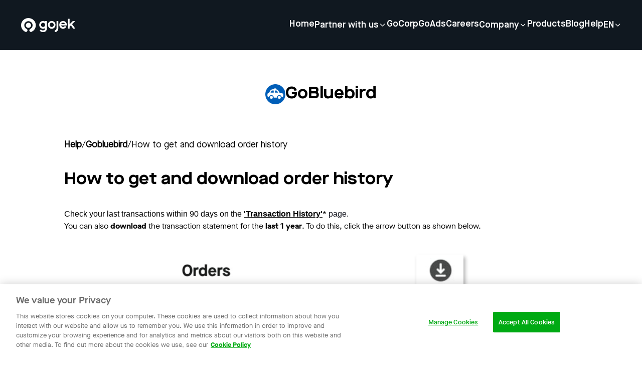

--- FILE ---
content_type: text/html; charset=utf-8
request_url: https://www.gojek.com/en-id/help/gobluebird/how-to-get-and-download-order-history
body_size: 10775
content:
<!DOCTYPE html><html><head><meta charSet="utf-8"/><meta name="viewport" content="width=device-width, initial-scale=1"/><link rel="preload" as="image" href="https://lelogama.go-jek.com/prime/upload/gojek-horizontal-logo-white.svg"/><link rel="preload" as="image" href="https://lelogama.go-jek.com/prime/upload/help/icon/Size40_Kindtile_Colorcolor_Servicegobluebird.png"/><link rel="preload" as="image" href="https://lelogama.go-jek.com/prime/upload/image/solv-logo-green.svg"/><link rel="preload" as="image" href="https://lelogama.go-jek.com/prime/upload/image/solv-logo-red.svg"/><link rel="preload" as="image" href="https://cdn-site.gojek.com/uploads/Product_Jago_Color_Color_a24b697919.png"/><link rel="preload" as="image" href="https://cdn-site.gojek.com/uploads/Product_Go_Tagihan_Color_Color_1e367baa92.png"/><link rel="preload" as="image" href="https://cdn-site.gojek.com/uploads/Product_Go_Send_Color_Color_f67fda2f83.png"/><link rel="preload" as="image" href="https://cdn-site.gojek.com/uploads/Product_Go_Shop_Color_Color_2f0457a337.png"/><link rel="preload" as="image" href="https://cdn-site.gojek.com/uploads/Product_Go_Ride_Color_Color_42dfa35864.png"/><link rel="preload" as="image" href="https://cdn-site.gojek.com/uploads/Product_Go_Pay_Later_Color_Color_91c372f7b7.png"/><link rel="stylesheet" href="https://cdn-site.gojek.com/static/_next/static/css/193269f2e3d788f4.css" data-precedence="next"/><link rel="stylesheet" href="https://cdn-site.gojek.com/static/_next/static/css/f60cb98a6eb8c484.css" data-precedence="next"/><link rel="stylesheet" href="https://cdn-site.gojek.com/static/_next/static/css/7bdbd0ae8aa624e9.css" data-precedence="next"/><link rel="preload" as="script" fetchPriority="low" href="https://cdn-site.gojek.com/static/_next/static/chunks/webpack-79c3e4bdca91845f.js"/><script src="https://cdn-site.gojek.com/static/_next/static/chunks/fd9d1056-2f6588a48cd0178e.js" async=""></script><script src="https://cdn-site.gojek.com/static/_next/static/chunks/2117-e7c52022a15bff13.js" async=""></script><script src="https://cdn-site.gojek.com/static/_next/static/chunks/main-app-66a653f430603202.js" async=""></script><script src="https://cdn-site.gojek.com/static/_next/static/chunks/2972-4c13444532f99cff.js" async=""></script><script src="https://cdn-site.gojek.com/static/_next/static/chunks/8003-c390f49ca560605f.js" async=""></script><script src="https://cdn-site.gojek.com/static/_next/static/chunks/8339-a8868cf258d10d22.js" async=""></script><script src="https://cdn-site.gojek.com/static/_next/static/chunks/app/%5Blocale%5D/(indonesia)/layout-b4335e03939bd1b1.js" async=""></script><script src="https://cdn-site.gojek.com/static/_next/static/chunks/app/layout-98db7a986284d1ad.js" async=""></script><script src="https://cdn-site.gojek.com/static/_next/static/chunks/2501-55ab48918aeb6c13.js" async=""></script><script src="https://cdn-site.gojek.com/static/_next/static/chunks/app/error-043154d59ab0cabe.js" async=""></script><script src="https://cdn-site.gojek.com/static/_next/static/chunks/app/%5Blocale%5D/(indonesia)/help/layout-3dc19076d81ab6a8.js" async=""></script><script src="https://cdn-site.gojek.com/static/_next/static/chunks/app/%5Blocale%5D/(indonesia)/help/%5Btopic%5D/%5Bslug%5D/page-fb2dbae363fd117b.js" async=""></script><link rel="preload" href="https://www.googletagmanager.com/gtag/js?id=G-DJQKT925G5" as="script"/><link rel="preload" as="image" href="https://cdn-site.gojek.com/uploads/Product_Go_Pay_Color_Color_c2dd43df0e.png"/><link rel="preload" as="image" href="https://cdn-site.gojek.com/uploads/Product_Go_Investasi_Color_Color_937ec2eb2b.png"/><link rel="preload" as="image" href="https://cdn-site.gojek.com/uploads/Product_Go_Car_Color_Color_908a6e03f2.png"/><link rel="preload" as="image" href="https://cdn-site.gojek.com/uploads/Product_Go_Pay_Pinjam_Color_Color_de292ff748.png"/><link rel="preload" as="image" href="https://cdn-site.gojek.com/uploads/Product_Go_Pay_Tabungan_Color_Color_Copy_bec05651d2.png"/><link rel="preload" as="image" href="https://cdn-site.gojek.com/uploads/Product_Go_Pay_Coins_Color_Color_58486d1400.png"/><link rel="preload" as="image" href="https://cdn-site.gojek.com/uploads/Product_Go_Pulsa_Color_Color_bacf2e262a.png"/><link href="https://gojekweb-asset-staging.go-jek.com/prime/static/prime/images/gojek_favicon.png" rel="shortcut icon" type="image/x-icon"/><title>Gojek Super App | Help</title><link rel="alternate" hrefLang="en" href="https://www.gojek.com/en-id/help/gobluebird/how-to-get-and-download-order-history"/><link rel="alternate" hrefLang="x-default" href="https://www.gojek.com/en-id/help/gobluebird/how-to-get-and-download-order-history"/><link rel="alternate" hrefLang="id" href="https://www.gojek.com/id-id/help/gobluebird/how-to-get-and-download-order-history"/><link rel="icon" href="/icon.png?8fbc3fa638ed083c" type="image/png" sizes="32x32"/><script src="https://cdn-site.gojek.com/static/_next/static/chunks/polyfills-42372ed130431b0a.js" noModule=""></script></head><body><html lang="en"><head></head><body><header><div class="hidden lg:flex h-[100px] w-full fixed top-0 z-[99] align-middle shadow-md transition ease-in-out duration-200 text-white bg-gray-primary"><div class="flex w-full px-10 justify-between items-center"><a href="/en-id"><img src="https://lelogama.go-jek.com/prime/upload/gojek-horizontal-logo-white.svg" alt="logo"/></a><div class="flex menus gap-10 flex-columns items-center"><div class="menus flex gap-10 flex-column relative"><a class="hover:underline pb-1 font-maisonBold sm:font-maisonExtendedBold md:font-maisonDemi leading-height_32x text-size_12x md:text-size_9x u-animation-underline visit flex content-center gap-2 cursor-pointer" href="/en-id">Home</a><div class="absolute top-40 -right-8"></div></div><div class="menus flex gap-10 flex-column relative"><p class="cursor-pointer font-maisonBold sm:font-maisonExtendedBold md:font-maisonDemi leading-height_32x  text-size_12x  md:text-size_9x u-animation-underline visit flex content-center gap-2 items-center">Partner with us<i class="pi pi-expand_more text-size_8x transition-transform duration-200 ease-out rotate-0 "></i></p><div class="absolute top-40 -right-8"></div></div><div class="menus flex gap-10 flex-column relative"><a class="hover:underline pb-1 font-maisonBold sm:font-maisonExtendedBold md:font-maisonDemi leading-height_32x text-size_12x md:text-size_9x u-animation-underline visit flex content-center gap-2 cursor-pointer" href="/en-id/gocorp">GoCorp</a><div class="absolute top-40 -right-8"></div></div><div class="menus flex gap-10 flex-column relative"><a class="hover:underline pb-1 font-maisonBold sm:font-maisonExtendedBold md:font-maisonDemi leading-height_32x text-size_12x md:text-size_9x u-animation-underline visit flex content-center gap-2 cursor-pointer" href="/en-id/go-ads">GoAds</a><div class="absolute top-40 -right-8"></div></div><div class="menus flex gap-10 flex-column relative"><a class="hover:underline pb-1 font-maisonBold sm:font-maisonExtendedBold md:font-maisonDemi leading-height_32x text-size_12x md:text-size_9x u-animation-underline visit flex content-center gap-2 cursor-pointer" href="https://gojek.jobs">Careers</a><div class="absolute top-40 -right-8"></div></div><div class="menus flex gap-10 flex-column relative"><p class="cursor-pointer font-maisonBold sm:font-maisonExtendedBold md:font-maisonDemi leading-height_32x  text-size_12x  md:text-size_9x u-animation-underline visit flex content-center gap-2 items-center">Company<i class="pi pi-expand_more text-size_8x transition-transform duration-200 ease-out rotate-0 "></i></p><div class="absolute top-40 -right-8"></div></div><div class="menus flex gap-10 flex-column relative"><a class="hover:underline pb-1 font-maisonBold sm:font-maisonExtendedBold md:font-maisonDemi leading-height_32x text-size_12x md:text-size_9x u-animation-underline visit flex content-center gap-2 cursor-pointer" href="/en-id/products">Products</a><div class="absolute top-40 -right-8"></div></div><div class="menus flex gap-10 flex-column relative"><a class="hover:underline pb-1 font-maisonBold sm:font-maisonExtendedBold md:font-maisonDemi leading-height_32x text-size_12x md:text-size_9x u-animation-underline visit flex content-center gap-2 cursor-pointer" href="/blog">Blog</a><div class="absolute top-40 -right-8"></div></div><div class="menus flex gap-10 flex-column relative"><a class="hover:underline pb-1 font-maisonBold sm:font-maisonExtendedBold md:font-maisonDemi leading-height_32x text-size_12x md:text-size_9x u-animation-underline visit flex content-center gap-2 cursor-pointer" href="/en-id/help">Help</a><div class="absolute top-40 -right-8"></div></div><div class="menus flex gap-10 flex-column relative"><p class="cursor-pointer font-maisonBold sm:font-maisonExtendedBold md:font-maisonDemi leading-height_32x  text-size_12x  md:text-size_9x u-animation-underline visit flex content-center gap-2 items-center">EN<i class="pi pi-expand_more text-size_8x transition-transform duration-200 ease-out rotate-0 "></i></p><div class="absolute top-40 -right-8"></div></div></div></div></div><div class="header-mobile fixed z-50 w-full lg:hidden overflow-y-scroll block"><div class="header__mobile-container flex flex-col"><div class="flex justify-between h-[80px] p-4 items-center text-white bg-gray-primary"><a href="/en-id"><img src="https://lelogama.go-jek.com/prime/upload/gojek-horizontal-logo-white.svg" alt="logo" width="100"/></a><div class="hamburger bg-red flex flex-col gap-[4px]"><span class="h-[2.5px] w-[25px] bg-white"></span><span class="h-[2.5px] w-[25px] bg-white"></span><span class="h-[2.5px] w-[25px] bg-white"></span></div></div></div></div></header><div class="md:pt-[100px] pt-[80px]"><div class="text-center pt-[64px] pb-8 flex items-center w-full justify-center gap-4"><div><img width="40" height="40" src="https://lelogama.go-jek.com/prime/upload/help/icon/Size40_Kindtile_Colorcolor_Servicegobluebird.png" alt=""/></div><div class=" font-maisonExtendedBold text-size_16x">GoBluebird</div></div><div class="container mx-auto py-8"><div class="flex gap-2 items-center font-maisonBook text-size_7x md:text-size_8x xl:text-size_9x"><a class="font-semibold" href="/help">Help</a> <!-- -->/<a class=" capitalize font-semibold" href="/help/gobluebird">gobluebird</a> <!-- -->/<div> <!-- -->How to get and download order history</div></div><div class="font-maisonExtendedBold text-size_16x py-8">How to get and download order history</div><div class="ck-content rich-html-text"><p><span style="font-family:'Proxima Nova', sans-serif;">Check your last transactions within 90 days on the </span><a href="https://gojek.link/gocore/myorders/history"><span style="font-family:'Proxima Nova', sans-serif;"><strong>'Transaction History'</strong></span></a>*<span style="color:#0e101a;font-family:'Proxima Nova', sans-serif;"> page.&nbsp;</span><strong>&nbsp;</strong></p><p>You can also <strong>download</strong> the transaction statement for the <strong>last 1 year</strong>. To do this, click the arrow button as shown below.</p><p>&nbsp;</p><figure class="image"><img style="aspect-ratio:598/223;" src="https://lelogama.go-jek.com/prime/upload/new%20icon%20download%20receipt%20EN.png" alt="" width="598" height="223"></figure><p><br>&nbsp;</p><p>&nbsp;</p><p>Your transaction statement will be downloaded as a PDF file and stored on your device.</p><p>If you want to download each transaction receipt, you can download it through the specific transactions, as shown below.</p><figure class="image"><img style="aspect-ratio:350/671;" src="https://lelogama.go-jek.com/prime/upload/EN%20download%20bill.png" alt="" width="350" height="671"></figure><p><i>*Link only accessible when you open this page on your phone/tablet</i></p></div></div><div><div class="flex flex-col"><section class="scroll-m-10 bg-white py-10 md:py-20"><div data-testid="heading-container" class="container flex text-center justify-center"><div class="w-full lg:w-full ml-0"><h2 class="font-maisonExtendedBold md:font-maisonExtendedBold font-bold md:font-extrabold tracking-normal xl:tracking-title text-size_16x md:text-size_18x leading-height_39x md:leading-height_54x xl:leading-height_64x mb-3 text-black xl:text-size_24x">Browse Topics</h2></div></div></section><div class="grid grid-cols-2 md:grid-cols-4 pb-8 gap-4 container mx-auto"><a class="rounded-r24 px-6 py-8 shadow-low flex items-center gap-4 font-maisonBold" href="/en-id/help/gofoodweb"><div><img src="https://lelogama.go-jek.com/prime/upload/image/solv-logo-green.svg" alt="" width="30" height="30"/></div><div>GoFood Web</div></a><a class="rounded-r24 px-6 py-8 shadow-low flex items-center gap-4 font-maisonBold" href="/en-id/help/safety-emergency"><div><img src="https://lelogama.go-jek.com/prime/upload/image/solv-logo-green.svg" alt="" width="30" height="30"/></div><div>Safety and Emergency</div></a><a class="rounded-r24 px-6 py-8 shadow-low flex items-center gap-4 font-maisonBold" href="/en-id/help/mitra"><div><img src="https://lelogama.go-jek.com/prime/upload/image/solv-logo-green.svg" alt="" width="30" height="30"/></div><div>Join as Our Partner</div></a><a class="rounded-r24 px-6 py-8 shadow-low flex items-center gap-4 font-maisonBold" href="/en-id/help/app-issue"><div><img src="https://lelogama.go-jek.com/prime/upload/image/solv-logo-green.svg" alt="" width="30" height="30"/></div><div>App Issue</div></a><a class="rounded-r24 px-6 py-8 shadow-low flex items-center gap-4 font-maisonBold" href="/en-id/help/gobox"><div><img src="https://lelogama.go-jek.com/prime/upload/image/solv-logo-green.svg" alt="" width="30" height="30"/></div><div>GoBox</div></a><a class="rounded-r24 px-6 py-8 shadow-low flex items-center gap-4 font-maisonBold" href="/en-id/help/gofood"><div><img src="https://lelogama.go-jek.com/prime/upload/image/solv-logo-red.svg" alt="" width="30" height="30"/></div><div>GoFood</div></a><a class="rounded-r24 px-6 py-8 shadow-low flex items-center gap-4 font-maisonBold" href="/en-id/help/promo"><div><img src="https://lelogama.go-jek.com/prime/upload/image/solv-logo-green.svg" alt="" width="30" height="30"/></div><div>Promo Issue</div></a><a class="rounded-r24 px-6 py-8 shadow-low flex items-center gap-4 font-maisonBold" href="/en-id/help/chat"><div><img src="https://lelogama.go-jek.com/prime/upload/image/solv-logo-green.svg" alt="" width="30" height="30"/></div><div>Chat</div></a><a class="rounded-r24 px-6 py-8 shadow-low flex items-center gap-4 font-maisonBold" href="/en-id/help/akun"><div><img src="https://lelogama.go-jek.com/prime/upload/image/solv-logo-green.svg" alt="" width="30" height="30"/></div><div>My Account</div></a><a class="rounded-r24 px-6 py-8 shadow-low flex items-center gap-4 font-maisonBold" href="/en-id/help/gomart"><div><img src="https://lelogama.go-jek.com/prime/upload/image/solv-logo-red.svg" alt="" width="30" height="30"/></div><div>GoMart</div></a><a class="rounded-r24 px-6 py-8 shadow-low flex items-center gap-4 font-maisonBold" href="/en-id/help/jago"><div><img src="https://cdn-site.gojek.com/uploads/Product_Jago_Color_Color_a24b697919.png" alt="" width="30" height="30"/></div><div>Jago</div></a><a class="rounded-r24 px-6 py-8 shadow-low flex items-center gap-4 font-maisonBold" href="/en-id/help/gotagihan"><div><img src="https://cdn-site.gojek.com/uploads/Product_Go_Tagihan_Color_Color_1e367baa92.png" alt="" width="30" height="30"/></div><div>GoTagihan</div></a><a class="rounded-r24 px-6 py-8 shadow-low flex items-center gap-4 font-maisonBold" href="/en-id/help/gosend"><div><img src="https://cdn-site.gojek.com/uploads/Product_Go_Send_Color_Color_f67fda2f83.png" alt="" width="30" height="30"/></div><div>GoSend</div></a><a class="rounded-r24 px-6 py-8 shadow-low flex items-center gap-4 font-maisonBold" href="/en-id/help/goshop"><div><img src="https://cdn-site.gojek.com/uploads/Product_Go_Shop_Color_Color_2f0457a337.png" alt="" width="30" height="30"/></div><div>GoShop</div></a><a class="rounded-r24 px-6 py-8 shadow-low flex items-center gap-4 font-maisonBold" href="/en-id/help/goride"><div><img src="https://cdn-site.gojek.com/uploads/Product_Go_Ride_Color_Color_42dfa35864.png" alt="" width="30" height="30"/></div><div>GoRide</div></a><a class="rounded-r24 px-6 py-8 shadow-low flex items-center gap-4 font-maisonBold" href="/en-id/help/gopaylater"><div><img src="https://cdn-site.gojek.com/uploads/Product_Go_Pay_Later_Color_Color_91c372f7b7.png" alt="" width="30" height="30"/></div><div>GoPay Later</div></a><a class="rounded-r24 px-6 py-8 shadow-low flex items-center gap-4 font-maisonBold" href="/en-id/help/gopay"><div><img src="https://cdn-site.gojek.com/uploads/Product_Go_Pay_Color_Color_c2dd43df0e.png" alt="" width="30" height="30"/></div><div>GoPay</div></a><a class="rounded-r24 px-6 py-8 shadow-low flex items-center gap-4 font-maisonBold" href="/en-id/help/goinvestasi"><div><img src="https://cdn-site.gojek.com/uploads/Product_Go_Investasi_Color_Color_937ec2eb2b.png" alt="" width="30" height="30"/></div><div>GoInvestasi</div></a><a class="rounded-r24 px-6 py-8 shadow-low flex items-center gap-4 font-maisonBold" href="/en-id/help/gocar"><div><img src="https://cdn-site.gojek.com/uploads/Product_Go_Car_Color_Color_908a6e03f2.png" alt="" width="30" height="30"/></div><div>GoCar</div></a><a class="rounded-r24 px-6 py-8 shadow-low flex items-center gap-4 font-maisonBold" href="/en-id/help/gopaypinjam"><div><img src="https://cdn-site.gojek.com/uploads/Product_Go_Pay_Pinjam_Color_Color_de292ff748.png" alt="" width="30" height="30"/></div><div>GoPay Pinjam</div></a><a class="rounded-r24 px-6 py-8 shadow-low flex items-center gap-4 font-maisonBold" href="/en-id/help/gopay-tabungan"><div><img src="https://cdn-site.gojek.com/uploads/Product_Go_Pay_Tabungan_Color_Color_Copy_bec05651d2.png" alt="" width="30" height="30"/></div><div>GoPay Tabungan</div></a><a class="rounded-r24 px-6 py-8 shadow-low flex items-center gap-4 font-maisonBold" href="/en-id/help/gopay-coins"><div><img src="https://cdn-site.gojek.com/uploads/Product_Go_Pay_Coins_Color_Color_58486d1400.png" alt="" width="30" height="30"/></div><div>GoPay Coins</div></a><a class="rounded-r24 px-6 py-8 shadow-low flex items-center gap-4 font-maisonBold" href="/en-id/help/gosend-e-commerce"><div><img src="https://lelogama.go-jek.com/prime/upload/image/solv-logo-green.svg" alt="" width="30" height="30"/></div><div>GoSend E-commerce</div></a><a class="rounded-r24 px-6 py-8 shadow-low flex items-center gap-4 font-maisonBold" href="/en-id/help/gobluebird"><div><img src="https://lelogama.go-jek.com/prime/upload/help/icon/Size40_Kindtile_Colorcolor_Servicegobluebird.png" alt="" width="30" height="30"/></div><div>GoBluebird</div></a><a class="rounded-r24 px-6 py-8 shadow-low flex items-center gap-4 font-maisonBold" href="/en-id/help/gopulsa"><div><img src="https://cdn-site.gojek.com/uploads/Product_Go_Pulsa_Color_Color_bacf2e262a.png" alt="" width="30" height="30"/></div><div>GoPulsa</div></a></div></div></div></div><footer class="footer-wrapper c-footer bg-gray-primary text-white lg:py-16"><div class="container border-b border-gray-shade3 py-10"><div><img class="mb-14" src="https://lelogama.go-jek.com/prime/upload/gojek-horizontal-logo-white.svg" alt="logo-white"/><div class="menu__list grid grid-cols-2 md:grid-cols-5 gap-10"><div class="menu__container"><p class="c-footer__title mb-5 md:mb-8 lg:mb-6">Company</p><ul class="space-y-4 md:space-y-6 lg:space-y-4"><li class="gtm-footer-blog"><a class="c-footer__link" aria-label="Blog" href="/en-id/about">About</a></li><li class="gtm-footer-blog"><a class="c-footer__link" aria-label="Blog" href="/en-id/products">Products</a></li><li class="gtm-footer-blog"><a class="c-footer__link" aria-label="Blog" href="/blog">Blog</a></li></ul></div><div class="menu__container"><p class="c-footer__title mb-5 md:mb-8 lg:mb-6">Join with us</p><ul class="space-y-4 md:space-y-6 lg:space-y-4"><li class="gtm-footer-blog"><a class="c-footer__link" aria-label="Blog" href="/en-id/driver">Driver Partners</a></li><li class="gtm-footer-blog"><a class="c-footer__link" aria-label="Blog" href="https://gofoodmerchant.co.id">Merchant Partners</a></li></ul></div><div class="menu__container"><p class="c-footer__title mb-5 md:mb-8 lg:mb-6">Careers</p><ul class="space-y-4 md:space-y-6 lg:space-y-4"><li class="gtm-footer-blog"><a class="c-footer__link" aria-label="Blog" href="https://www.gojek.io/careers">Student</a></li><li class="gtm-footer-blog"><a class="c-footer__link" aria-label="Blog" href="/en-id/employee">Professional</a></li></ul></div><div class="menu__container"><p class="c-footer__title mb-5 md:mb-8 lg:mb-6">Get in touch</p><ul class="space-y-4 md:space-y-6 lg:space-y-4"><li class="gtm-footer-blog"><a class="c-footer__link" aria-label="Blog" href="/en-id/help">Help Center</a></li><li class="gtm-footer-blog"><a class="c-footer__link" aria-label="Blog" href="/en-id/our-location">Our Location</a></li></ul></div><div class="menu__container md:block hidden"><p class="c-footer__title mb-4 md:mb-8 lg:mb-6 gap-5 ">Connect with Us</p><div class="grid grid-cols-4 gap-5"><a target="_blank" class="cursor-pointer" href="https://web.facebook.com/gojekindonesia"><i class="c-footer__icon text-size_14x p-6px pi pi-facebook"></i></a><a target="_blank" class="cursor-pointer" href="https://twitter.com/gojekindonesia"><i class="c-footer__icon text-size_14x p-6px pi pi-twitter"></i></a><a target="_blank" class="cursor-pointer" href="https://www.instagram.com/gojekindonesia/"><i class="c-footer__icon text-size_14x p-6px pi pi-instagram"></i></a><a target="_blank" class="cursor-pointer" href="https://www.youtube.com/channel/UCmlKSK0OKn_B3oPwElW4n5w"><i class="c-footer__icon text-size_14x p-6px pi pi-youtube"></i></a></div><div class="hidden lg:block"><p class="c-footer__title mb-4 mt-12 ">Download the app</p><div class="download__app mt-8 gap-5 flex flex-col md:flex-row "><a target="_blank" class="cursor-pointer" href="https://play.google.com/store/apps/details?id=com.gojek.app&amp;af_force_deeplink=true&amp;pid=Go-Jek_Web&amp;is_retargeting=false&amp;af_click_lookback=7d&amp;utm_content=Play_Store_Android&amp;utm_source=Go-Jek_Web&amp;utm_medium=Button&amp;af_adset=Play_Store_Android&amp;af_ad=Play_Store_Android&amp;utm_campaign=Website_Footer_Download_Button_Google_Play_Store&amp;af_channel=Button&amp;c=Website_Footer_Download_Button_Google_Play_Store"><i class="c-footer__icon--download text-size_14x md:p-6px pi pi-playstore md:text-white hover:text-hover-system1"></i></a><a target="_blank" class="cursor-pointer" href="https://apps.apple.com/id/app/gojek/id944875099?af_force_deeplink=true&amp;pid=Go-Jek_Web&amp;is_retargeting=false&amp;af_click_lookback=7d&amp;utm_content=Apple_App_Store&amp;utm_source=Go-Jek_Web&amp;utm_medium=Button&amp;af_adset=Apple_App_Store&amp;af_ad=Apple_App_Store&amp;utm_campaign=Website_Footer_Download_Button_Apple_App_Store&amp;af_channel=Button&amp;c=Website_Footer_Download_Button_Apple_App_Store"><i class="c-footer__icon--download text-size_14x md:p-6px pi pi-appstore md:text-white hover:text-hover-system1"></i></a></div></div></div></div></div><div class="download__app mt-8 gap-5 flex-col block md:hidden"><div class="py-5"><p class="c-footer__title mb-4 md:mb-8 lg:mb-6 ">Connect with Us</p><div class="grid grid-cols-6 "><a target="_blank" class="cursor-pointer" href="https://web.facebook.com/gojekindonesia"><i class="c-footer__icon text-size_14x p-6px pi pi-facebook"></i></a><a target="_blank" class="cursor-pointer" href="https://twitter.com/gojekindonesia"><i class="c-footer__icon text-size_14x p-6px pi pi-twitter"></i></a><a target="_blank" class="cursor-pointer" href="https://www.instagram.com/gojekindonesia/"><i class="c-footer__icon text-size_14x p-6px pi pi-instagram"></i></a><a target="_blank" class="cursor-pointer" href="https://www.youtube.com/channel/UCmlKSK0OKn_B3oPwElW4n5w"><i class="c-footer__icon text-size_14x p-6px pi pi-youtube"></i></a></div></div><p class="c-footer__title mb-4 mt-5 md:mb-8 lg:mb-8">Download the app</p><div class="flex flex-col sm:flex-row justify-center lg:justify-start items-center"><a rel="noreferrer" target="_blank" aria-label="Download Gojek from App Store" class="btn btn-solid btn-solid--light flex items-center mb-6 sm:mb-0 sm:mr-6 bg-white text-black btn-app w-full justify-center" data-gtm="2021_homepage_appstore" href="https://apps.apple.com/id/app/gojek/id944875099"><i class="pi pi-appstore mr-2"></i> App store</a><a rel="noreferrer" target="_blank" aria-label="Download Gojek from Play Store" class="btn btn-solid btn-solid--light flex items-center mb-0 sm:mb-0 sm:mr-0 bg-white text-black btn-app w-full justify-center" data-gtm="2021_homepage_playstore" href="https://play.google.com/store/apps/details?id=com.gojek.app"><i class="pi pi-playstore mr-2"></i> Play store</a></div></div></div><div class="border__section-b"><div class="container pt-10 grid grid-cols-1 md:grid-cols-3 md:gap-1 gap-3 "><ul class=" grid grid-cols-2 items-center gap-5 onlyMobile:pb-7 "><li class="gtm-footer-blog underline"><a class="c-footer__link" href="/en-id/privacy-policies">Privacy Notice</a></li><li class="gtm-footer-blog underline"><a class="c-footer__link" href="/en-id/terms-and-conditions">Terms &amp; Conditions</a></li><li class="gtm-footer-blog underline"><a class="c-footer__link" href="/en-id/data-provider-attribution">Data Attribution</a></li><li class="gtm-footer-blog underline cursor-pointer ot-sdk-show-settings">Cookie Settings</li></ul><div class="dropdown__wrapper relative"><div class="dropdown_container flex items-center gap-4"><i class="pi pi-location text-size_12x relative xl:static transition-transform duration-200 ease-out"></i><button>Indonesia<i class="pi pi-expand_more text-size_12x relative xl:static transition-transform duration-200 ease-out"></i></button></div></div><div class="dropdown__wrapper relative"><div class="dropdown_container flex items-center gap-4"><i class="pi pi-language_letters text-size_12x relative xl:static transition-transform duration-200 ease-out"></i><button>English<i class="pi pi-expand_more text-size_12x relative xl:static transition-transform duration-200 ease-out"></i></button></div></div></div></div><div class="container pb-10"><div class="c-footer__copyright w-full xl:order-3 text-left md:text-center xl:text-left mt-8 md:mt-10"><p class="c-footer__description">© 2023 Gojek | Gojek is a trademark of PT GoTo Gojek Tokopedia Tbk. Registered in the Directorate General of Intellectual Property of the Republic of Indonesia.</p></div></div></footer><noscript><iframe src="https://www.googletagmanager.com/ns.html?id=GTM-W3VB57" height="0" width="0" style="display:none;visibility:hidden"></iframe></noscript><script src="https://cdn-site.gojek.com/static/_next/static/chunks/webpack-79c3e4bdca91845f.js" async=""></script></body></html><script>(self.__next_f=self.__next_f||[]).push([0]);self.__next_f.push([2,null])</script><script>self.__next_f.push([1,"1:HL[\"https://cdn-site.gojek.com/static/_next/static/css/193269f2e3d788f4.css\",\"style\"]\n2:HL[\"https://cdn-site.gojek.com/static/_next/static/css/f60cb98a6eb8c484.css\",\"style\"]\n3:HL[\"https://cdn-site.gojek.com/static/_next/static/css/7bdbd0ae8aa624e9.css\",\"style\"]\n"])</script><script>self.__next_f.push([1,"4:I[2846,[],\"\"]\n7:I[4707,[],\"\"]\nb:I[6423,[],\"\"]\ne:I[8003,[\"2972\",\"static/chunks/2972-4c13444532f99cff.js\",\"8003\",\"static/chunks/8003-c390f49ca560605f.js\",\"8339\",\"static/chunks/8339-a8868cf258d10d22.js\",\"716\",\"static/chunks/app/%5Blocale%5D/(indonesia)/layout-b4335e03939bd1b1.js\"],\"\"]\nf:I[6952,[\"2972\",\"static/chunks/2972-4c13444532f99cff.js\",\"8003\",\"static/chunks/8003-c390f49ca560605f.js\",\"8339\",\"static/chunks/8339-a8868cf258d10d22.js\",\"716\",\"static/chunks/app/%5Blocale%5D/(indonesia)/layout-b4335e03939bd1b1.js\"],\"default\"]\n10:I[1540,[\"2972\",\"static/chunks/2972-4c13444532f99cff.js\",\"8003\",\"static/chunks/8003-c390f49ca560605f.js\",\"8339\",\"static/chunks/8339-a8868cf258d10d22.js\",\"716\",\"static/chunks/app/%5Blocale%5D/(indonesia)/layout-b4335e03939bd1b1.js\"],\"default\"]\n11:I[7234,[\"3185\",\"static/chunks/app/layout-98db7a986284d1ad.js\"],\"ArgusComponent\"]\n12:I[9225,[\"2972\",\"static/chunks/2972-4c13444532f99cff.js\",\"2501\",\"static/chunks/2501-55ab48918aeb6c13.js\",\"8339\",\"static/chunks/8339-a8868cf258d10d22.js\",\"7601\",\"static/chunks/app/error-043154d59ab0cabe.js\"],\"default\"]\n13:I[6380,[\"2972\",\"static/chunks/2972-4c13444532f99cff.js\",\"1484\",\"static/chunks/app/%5Blocale%5D/(indonesia)/help/layout-3dc19076d81ab6a8.js\"],\"default\"]\n15:I[1060,[],\"\"]\n8:[\"locale\",\"en-id\",\"d\"]\n9:[\"topic\",\"gobluebird\",\"d\"]\na:[\"slug\",\"how-to-get-and-download-order-history\",\"d\"]\n16:[]\n"])</script><script>self.__next_f.push([1,"0:[\"$\",\"$L4\",null,{\"buildId\":\"DQ0Ch_lsS5-Ok3iHoKpP3\",\"assetPrefix\":\"https://cdn-site.gojek.com/static\",\"urlParts\":[\"\",\"en-id\",\"help\",\"gobluebird\",\"how-to-get-and-download-order-history\"],\"initialTree\":[\"\",{\"children\":[[\"locale\",\"en-id\",\"d\"],{\"children\":[\"(indonesia)\",{\"children\":[\"help\",{\"children\":[[\"topic\",\"gobluebird\",\"d\"],{\"children\":[[\"slug\",\"how-to-get-and-download-order-history\",\"d\"],{\"children\":[\"__PAGE__\",{}]}]}]}]}]}]},\"$undefined\",\"$undefined\",true],\"initialSeedData\":[\"\",{\"children\":[[\"locale\",\"en-id\",\"d\"],{\"children\":[\"(indonesia)\",{\"children\":[\"help\",{\"children\":[[\"topic\",\"gobluebird\",\"d\"],{\"children\":[[\"slug\",\"how-to-get-and-download-order-history\",\"d\"],{\"children\":[\"__PAGE__\",{},[[\"$L5\",\"$L6\",[[\"$\",\"link\",\"0\",{\"rel\":\"stylesheet\",\"href\":\"https://cdn-site.gojek.com/static/_next/static/css/7bdbd0ae8aa624e9.css\",\"precedence\":\"next\",\"crossOrigin\":\"$undefined\"}]]],null],null]},[null,[\"$\",\"$L7\",null,{\"parallelRouterKey\":\"children\",\"segmentPath\":[\"children\",\"$8\",\"children\",\"(indonesia)\",\"children\",\"help\",\"children\",\"$9\",\"children\",\"$a\",\"children\"],\"error\":\"$undefined\",\"errorStyles\":\"$undefined\",\"errorScripts\":\"$undefined\",\"template\":[\"$\",\"$Lb\",null,{}],\"templateStyles\":\"$undefined\",\"templateScripts\":\"$undefined\",\"notFound\":\"$undefined\",\"notFoundStyles\":\"$undefined\"}]],null]},[[null,\"$Lc\"],null],null]},[[null,\"$Ld\"],null],null]},[[null,[\"$\",\"html\",null,{\"lang\":\"en\",\"children\":[[\"$\",\"head\",null,{\"children\":[[\"$\",\"$Le\",null,{\"id\":\"GTM-id\",\"children\":\"(function(w,d,s,l,i){w[l]=w[l]||[];w[l].push({'gtm.start':\\nnew Date().getTime(),event:'gtm.js'});var f=d.getElementsByTagName(s)[0],\\nj=d.createElement(s),dl=l!='dataLayer'?'\u0026l='+l:'';j.async=true;j.src=\\n'https://www.googletagmanager.com/gtm.js?id='+i+dl;f.parentNode.insertBefore(j,f);\\n})(window,document,'script','dataLayer','GTM-W3VB57');\"}],[\"$\",\"$Le\",null,{\"src\":\"https://www.googletagmanager.com/gtag/js?id=G-DJQKT925G5\"}],[\"$\",\"$Le\",null,{\"id\":\"Gtag-id\",\"children\":\"window.dataLayer = window.dataLayer || [];\\n  function gtag(){dataLayer.push(arguments);}\\n  gtag('js', new Date());\\n  gtag('config', 'G-DJQKT925G5');\"}]]}],[\"$\",\"body\",null,{\"children\":[[\"$\",\"$Lf\",null,{\"lang\":\"en-id\"}],[\"$\",\"div\",null,{\"className\":\"md:pt-[100px] pt-[80px]\",\"children\":[\"$\",\"$L7\",null,{\"parallelRouterKey\":\"children\",\"segmentPath\":[\"children\",\"$8\",\"children\",\"(indonesia)\",\"children\"],\"error\":\"$undefined\",\"errorStyles\":\"$undefined\",\"errorScripts\":\"$undefined\",\"template\":[\"$\",\"$Lb\",null,{}],\"templateStyles\":\"$undefined\",\"templateScripts\":\"$undefined\",\"notFound\":\"$undefined\",\"notFoundStyles\":\"$undefined\"}]}],[\"$\",\"$L10\",null,{\"lang\":\"en-id\"}],[\"$\",\"noscript\",null,{\"children\":[\"$\",\"iframe\",null,{\"src\":\"https://www.googletagmanager.com/ns.html?id=GTM-W3VB57\",\"height\":\"0\",\"width\":\"0\",\"style\":{\"display\":\"none\",\"visibility\":\"hidden\"}}]}]]}]]}]],null],null]},[null,[\"$\",\"$L7\",null,{\"parallelRouterKey\":\"children\",\"segmentPath\":[\"children\",\"$8\",\"children\"],\"error\":\"$undefined\",\"errorStyles\":\"$undefined\",\"errorScripts\":\"$undefined\",\"template\":[\"$\",\"$Lb\",null,{}],\"templateStyles\":\"$undefined\",\"templateScripts\":\"$undefined\",\"notFound\":\"$undefined\",\"notFoundStyles\":\"$undefined\"}]],null]},[[[[\"$\",\"link\",\"0\",{\"rel\":\"stylesheet\",\"href\":\"https://cdn-site.gojek.com/static/_next/static/css/193269f2e3d788f4.css\",\"precedence\":\"next\",\"crossOrigin\":\"$undefined\"}],[\"$\",\"link\",\"1\",{\"rel\":\"stylesheet\",\"href\":\"https://cdn-site.gojek.com/static/_next/static/css/f60cb98a6eb8c484.css\",\"precedence\":\"next\",\"crossOrigin\":\"$undefined\"}]],[\"$\",\"html\",null,{\"children\":[[\"$\",\"head\",null,{\"children\":[\"$\",\"link\",null,{\"href\":\"https://gojekweb-asset-staging.go-jek.com/prime/static/prime/images/gojek_favicon.png\",\"rel\":\"shortcut icon\",\"type\":\"image/x-icon\"}]}],[\"$\",\"body\",null,{\"children\":[[\"$\",\"$L11\",null,{}],[\"$\",\"$L7\",null,{\"parallelRouterKey\":\"children\",\"segmentPath\":[\"children\"],\"error\":\"$12\",\"errorStyles\":[],\"errorScripts\":[],\"template\":[\"$\",\"$Lb\",null,{}],\"templateStyles\":\"$undefined\",\"templateScripts\":\"$undefined\",\"notFound\":[\"$\",\"section\",null,{\"data-testid\":\"info-section\",\"className\":\"py-5 md:py-9 bg-white\",\"children\":[\"$\",\"div\",null,{\"className\":\"overflow-hidden container mx-auto\",\"children\":[\"$\",\"div\",null,{\"className\":\"flex flex-col-reverse gap-y-4 md:gap-x-30 md:flex-row-reverse\",\"children\":[[\"$\",\"div\",null,{\"data-testid\":\"info-section-text\",\"className\":\"w-full flex flex-col justify-center text-dark md:w-1/2\",\"children\":[\"$\",\"div\",null,{\"children\":[[\"$\",\"h2\",null,{\"className\":\"font-maisonExtendedBold font-bold tracking-normal xl:tracking-title text-size_13x leading-height_39x md:text-size_18x md:leading-height_54x mb-3 md:mb-6\",\"children\":\"Oops! Page is unavailable :(\"}],[\"$\",\"p\",null,{\"className\":\"font-maisonBook text-size_7x md:text-size_8x xl:text-size_9x font-light leading-height_21x xl:leading-height_24x mb-6\",\"children\":\"But don't be sad #ThereIsAlwaysAWay for you!\"}],false,false,[\"$\",\"div\",null,{\"className\":\"flex justify-start md:justify-center gap-4 w-full lg:w-fit\",\"children\":[[\"$\",\"$L13\",null,{\"data\":{\"label\":\"Back to homepage\",\"href\":\"/\",\"theme\":\"outline\"}}],false]}]]}]}],[\"$\",\"div\",null,{\"className\":\"w-full md:w-[calc(50%-70px)]\",\"children\":[\"$\",\"div\",null,{\"className\":\"mx-auto h-full flex items-center relative\",\"children\":[[\"$\",\"img\",null,{\"alt\":\"Info card image\",\"className\":\"w-full object-cover rounded-r24 my-auto\",\"width\":\"$undefined\",\"height\":\"$undefined\",\"src\":\"https://site-norns.gojek.com/uploads/7cfa4ccce877359f329ac827786c1f2a_5ab19d97db.webp\"}],false]}]}]]}]}]}],\"notFoundStyles\":[]}]]}]]}]],null],null],\"couldBeIntercepted\":false,\"initialHead\":[null,\"$L14\"],\"globalErrorComponent\":\"$15\",\"missingSlots\":\"$W16\"}]\n"])</script><script>self.__next_f.push([1,"17:I[2972,[\"2972\",\"static/chunks/2972-4c13444532f99cff.js\",\"7172\",\"static/chunks/app/%5Blocale%5D/(indonesia)/help/%5Btopic%5D/%5Bslug%5D/page-fb2dbae363fd117b.js\"],\"\"]\n18:T4dd,\u003cp\u003e\u003cspan style=\"font-family:'Proxima Nova', sans-serif;\"\u003eCheck your last transactions within 90 days on the \u003c/span\u003e\u003ca href=\"https://gojek.link/gocore/myorders/history\"\u003e\u003cspan style=\"font-family:'Proxima Nova', sans-serif;\"\u003e\u003cstrong\u003e'Transaction History'\u003c/strong\u003e\u003c/span\u003e\u003c/a\u003e*\u003cspan style=\"color:#0e101a;font-family:'Proxima Nova', sans-serif;\"\u003e page.\u0026nbsp;\u003c/span\u003e\u003cstrong\u003e\u0026nbsp;\u003c/strong\u003e\u003c/p\u003e\u003cp\u003eYou can also \u003cstrong\u003edownload\u003c/strong\u003e the transaction statement for the \u003cstrong\u003elast 1 year\u003c/strong\u003e. To do this, click the arrow button as shown below.\u003c/p\u003e\u003cp\u003e\u0026nbsp;\u003c/p\u003e\u003cfigure class=\"image\"\u003e\u003cimg style=\"aspect-ratio:598/223;\" src=\"https://lelogama.go-jek.com/prime/upload/new%20icon%20download%20receipt%20EN.png\" alt=\"\" width=\"598\" height=\"223\"\u003e\u003c/figure\u003e\u003cp\u003e\u003cbr\u003e\u0026nbsp;\u003c/p\u003e\u003cp\u003e\u0026nbsp;\u003c/p\u003e\u003cp\u003eYour transaction statement will be downloaded as a PDF file and stored on your device.\u003c/p\u003e\u003cp\u003eIf you want to download each transaction receipt, you can download it through the specific transactions, as shown below.\u003c/p\u003e\u003cfigure class=\"image\"\u003e\u003cimg style=\"aspect-ratio:350/671;\" src=\"https://lelogama.go-jek.com/prime/upload/EN%20download%20bill.png\" alt=\"\" width=\"350\" height=\"671\"\u003e\u003c/figure\u003e\u003cp\u003e\u003ci\u003e*Link only accessible when you open this page on your phone/tablet\u003c/i\u003e\u003c/p\u003e6:[\"$\",\"div\",null,{\"className\":\"container mx-auto py-8\",\"children\":[[\"$\",\"div\",null,{\"className\":\"flex gap-2 items-center font-maisonBook text-size_7x md:text-size_8x xl:text-size_9x\",\"children\":[[\"$\",\"$L17\",null,{\"className\":\"font-semibold\",\"href\":\"/help\",\"children\":\"Help\"}],\" \",\"/\",[\"$\",\"$L17\",null,{\"className\":\" capitalize font-semibold\",\"href\":\"/help/gobluebird\",\"children\":\"gobluebird\"}],\" \",\"/\",[\"$\",\"div\",null,{\"children\":[\" \",\"How to get and download order history\"]}]]}],[\"$\",\"div\",null,{\"className\":\"font-maisonExtendedBold text-size_16x py-8\",\"children\":\"How to get and download order history\"}],[\"$\",\"div\",null,{"])</script><script>self.__next_f.push([1,"\"className\":\"ck-content rich-html-text\",\"dangerouslySetInnerHTML\":{\"__html\":\"$18\"}}]]}]\nc:[[\"$\",\"div\",null,{\"className\":\"text-center pt-[64px] pb-8 flex items-center w-full justify-center gap-4\",\"children\":[[\"$\",\"div\",null,{\"children\":[\"$\",\"img\",null,{\"width\":40,\"height\":40,\"src\":\"https://lelogama.go-jek.com/prime/upload/help/icon/Size40_Kindtile_Colorcolor_Servicegobluebird.png\",\"alt\":\"\"}]}],[\"$\",\"div\",null,{\"className\":\" font-maisonExtendedBold text-size_16x\",\"children\":\"GoBluebird\"}]]}],[\"$\",\"$L7\",null,{\"parallelRouterKey\":\"children\",\"segmentPath\":[\"children\",\"$8\",\"children\",\"(indonesia)\",\"children\",\"help\",\"children\",\"$9\",\"children\"],\"error\":\"$undefined\",\"errorStyles\":\"$undefined\",\"errorScripts\":\"$undefined\",\"template\":[\"$\",\"$Lb\",null,{}],\"templateStyles\":\"$undefined\",\"templateScripts\":\"$undefined\",\"notFound\":\"$undefined\",\"notFoundStyles\":\"$undefined\"}]]\n"])</script><script>self.__next_f.push([1,"d:[[\"$\",\"$L7\",null,{\"parallelRouterKey\":\"children\",\"segmentPath\":[\"children\",\"$8\",\"children\",\"(indonesia)\",\"children\",\"help\",\"children\"],\"error\":\"$undefined\",\"errorStyles\":\"$undefined\",\"errorScripts\":\"$undefined\",\"template\":[\"$\",\"$Lb\",null,{}],\"templateStyles\":\"$undefined\",\"templateScripts\":\"$undefined\",\"notFound\":\"$undefined\",\"notFoundStyles\":\"$undefined\"}],[\"$\",\"div\",null,{\"children\":[\"$\",\"div\",null,{\"className\":\"flex flex-col\",\"children\":[[\"$\",\"section\",null,{\"id\":\"$undefined\",\"className\":\"scroll-m-10 bg-white py-10 md:py-20\",\"children\":[\"$\",\"div\",null,{\"data-testid\":\"heading-container\",\"className\":\"container flex text-center justify-center\",\"children\":[\"$\",\"div\",null,{\"className\":\"w-full lg:w-full ml-0\",\"children\":[false,[\"$\",\"h2\",null,{\"className\":\"font-maisonExtendedBold md:font-maisonExtendedBold font-bold md:font-extrabold tracking-normal xl:tracking-title text-size_16x md:text-size_18x leading-height_39x md:leading-height_54x xl:leading-height_64x mb-3 text-black xl:text-size_24x\",\"children\":\"Browse Topics\"}],false,false,false]}]}]}],[\"$\",\"div\",null,{\"className\":\"grid grid-cols-2 md:grid-cols-4 pb-8 gap-4 container mx-auto\",\"children\":[[\"$\",\"$L17\",\"51\",{\"href\":\"/en-id/help/gofoodweb\",\"className\":\"rounded-r24 px-6 py-8 shadow-low flex items-center gap-4 font-maisonBold\",\"children\":[[\"$\",\"div\",null,{\"children\":[\"$\",\"img\",null,{\"src\":\"https://lelogama.go-jek.com/prime/upload/image/solv-logo-green.svg\",\"alt\":\"\",\"width\":30,\"height\":30}]}],[\"$\",\"div\",null,{\"children\":\"GoFood Web\"}]]}],[\"$\",\"$L17\",\"52\",{\"href\":\"/en-id/help/safety-emergency\",\"className\":\"rounded-r24 px-6 py-8 shadow-low flex items-center gap-4 font-maisonBold\",\"children\":[[\"$\",\"div\",null,{\"children\":[\"$\",\"img\",null,{\"src\":\"https://lelogama.go-jek.com/prime/upload/image/solv-logo-green.svg\",\"alt\":\"\",\"width\":30,\"height\":30}]}],[\"$\",\"div\",null,{\"children\":\"Safety and Emergency\"}]]}],[\"$\",\"$L17\",\"54\",{\"href\":\"/en-id/help/mitra\",\"className\":\"rounded-r24 px-6 py-8 shadow-low flex items-center gap-4 font-maisonBold\",\"children\":[[\"$\",\"div\",null,{\"children\":[\"$\",\"img\",null,{\"src\":\"https://lelogama.go-jek.com/prime/upload/image/solv-logo-green.svg\",\"alt\":\"\",\"width\":30,\"height\":30}]}],[\"$\",\"div\",null,{\"children\":\"Join as Our Partner\"}]]}],[\"$\",\"$L17\",\"55\",{\"href\":\"/en-id/help/app-issue\",\"className\":\"rounded-r24 px-6 py-8 shadow-low flex items-center gap-4 font-maisonBold\",\"children\":[[\"$\",\"div\",null,{\"children\":[\"$\",\"img\",null,{\"src\":\"https://lelogama.go-jek.com/prime/upload/image/solv-logo-green.svg\",\"alt\":\"\",\"width\":30,\"height\":30}]}],[\"$\",\"div\",null,{\"children\":\"App Issue\"}]]}],[\"$\",\"$L17\",\"57\",{\"href\":\"/en-id/help/gobox\",\"className\":\"rounded-r24 px-6 py-8 shadow-low flex items-center gap-4 font-maisonBold\",\"children\":[[\"$\",\"div\",null,{\"children\":[\"$\",\"img\",null,{\"src\":\"https://lelogama.go-jek.com/prime/upload/image/solv-logo-green.svg\",\"alt\":\"\",\"width\":30,\"height\":30}]}],[\"$\",\"div\",null,{\"children\":\"GoBox\"}]]}],[\"$\",\"$L17\",\"62\",{\"href\":\"/en-id/help/gofood\",\"className\":\"rounded-r24 px-6 py-8 shadow-low flex items-center gap-4 font-maisonBold\",\"children\":[[\"$\",\"div\",null,{\"children\":[\"$\",\"img\",null,{\"src\":\"https://lelogama.go-jek.com/prime/upload/image/solv-logo-red.svg\",\"alt\":\"\",\"width\":30,\"height\":30}]}],[\"$\",\"div\",null,{\"children\":\"GoFood\"}]]}],[\"$\",\"$L17\",\"64\",{\"href\":\"/en-id/help/promo\",\"className\":\"rounded-r24 px-6 py-8 shadow-low flex items-center gap-4 font-maisonBold\",\"children\":[[\"$\",\"div\",null,{\"children\":[\"$\",\"img\",null,{\"src\":\"https://lelogama.go-jek.com/prime/upload/image/solv-logo-green.svg\",\"alt\":\"\",\"width\":30,\"height\":30}]}],[\"$\",\"div\",null,{\"children\":\"Promo Issue\"}]]}],[\"$\",\"$L17\",\"66\",{\"href\":\"/en-id/help/chat\",\"className\":\"rounded-r24 px-6 py-8 shadow-low flex items-center gap-4 font-maisonBold\",\"children\":[[\"$\",\"div\",null,{\"children\":[\"$\",\"img\",null,{\"src\":\"https://lelogama.go-jek.com/prime/upload/image/solv-logo-green.svg\",\"alt\":\"\",\"width\":30,\"height\":30}]}],[\"$\",\"div\",null,{\"children\":\"Chat\"}]]}],[\"$\",\"$L17\",\"67\",{\"href\":\"/en-id/help/akun\",\"className\":\"rounded-r24 px-6 py-8 shadow-low flex items-center gap-4 font-maisonBold\",\"children\":[[\"$\",\"div\",null,{\"children\":[\"$\",\"img\",null,{\"src\":\"https://lelogama.go-jek.com/prime/upload/image/solv-logo-green.svg\",\"alt\":\"\",\"width\":30,\"height\":30}]}],[\"$\",\"div\",null,{\"children\":\"My Account\"}]]}],[\"$\",\"$L17\",\"75\",{\"href\":\"/en-id/help/gomart\",\"className\":\"rounded-r24 px-6 py-8 shadow-low flex items-center gap-4 font-maisonBold\",\"children\":[[\"$\",\"div\",null,{\"children\":[\"$\",\"img\",null,{\"src\":\"https://lelogama.go-jek.com/prime/upload/image/solv-logo-red.svg\",\"alt\":\"\",\"width\":30,\"height\":30}]}],[\"$\",\"div\",null,{\"children\":\"GoMart\"}]]}],[\"$\",\"$L17\",\"68\",{\"href\":\"/en-id/help/jago\",\"className\":\"rounded-r24 px-6 py-8 shadow-low flex items-center gap-4 font-maisonBold\",\"children\":[[\"$\",\"div\",null,{\"children\":[\"$\",\"img\",null,{\"src\":\"https://cdn-site.gojek.com/uploads/Product_Jago_Color_Color_a24b697919.png\",\"alt\":\"\",\"width\":30,\"height\":30}]}],[\"$\",\"div\",null,{\"children\":\"Jago\"}]]}],[\"$\",\"$L17\",\"63\",{\"href\":\"/en-id/help/gotagihan\",\"className\":\"rounded-r24 px-6 py-8 shadow-low flex items-center gap-4 font-maisonBold\",\"children\":[[\"$\",\"div\",null,{\"children\":[\"$\",\"img\",null,{\"src\":\"https://cdn-site.gojek.com/uploads/Product_Go_Tagihan_Color_Color_1e367baa92.png\",\"alt\":\"\",\"width\":30,\"height\":30}]}],[\"$\",\"div\",null,{\"children\":\"GoTagihan\"}]]}],[\"$\",\"$L17\",\"53\",{\"href\":\"/en-id/help/gosend\",\"className\":\"rounded-r24 px-6 py-8 shadow-low flex items-center gap-4 font-maisonBold\",\"children\":[[\"$\",\"div\",null,{\"children\":[\"$\",\"img\",null,{\"src\":\"https://cdn-site.gojek.com/uploads/Product_Go_Send_Color_Color_f67fda2f83.png\",\"alt\":\"\",\"width\":30,\"height\":30}]}],[\"$\",\"div\",null,{\"children\":\"GoSend\"}]]}],[\"$\",\"$L17\",\"70\",{\"href\":\"/en-id/help/goshop\",\"className\":\"rounded-r24 px-6 py-8 shadow-low flex items-center gap-4 font-maisonBold\",\"children\":[[\"$\",\"div\",null,{\"children\":[\"$\",\"img\",null,{\"src\":\"https://cdn-site.gojek.com/uploads/Product_Go_Shop_Color_Color_2f0457a337.png\",\"alt\":\"\",\"width\":30,\"height\":30}]}],[\"$\",\"div\",null,{\"children\":\"GoShop\"}]]}],[\"$\",\"$L17\",\"58\",{\"href\":\"/en-id/help/goride\",\"className\":\"rounded-r24 px-6 py-8 shadow-low flex items-center gap-4 font-maisonBold\",\"children\":[[\"$\",\"div\",null,{\"children\":[\"$\",\"img\",null,{\"src\":\"https://cdn-site.gojek.com/uploads/Product_Go_Ride_Color_Color_42dfa35864.png\",\"alt\":\"\",\"width\":30,\"height\":30}]}],[\"$\",\"div\",null,{\"children\":\"GoRide\"}]]}],[\"$\",\"$L17\",\"71\",{\"href\":\"/en-id/help/gopaylater\",\"className\":\"rounded-r24 px-6 py-8 shadow-low flex items-center gap-4 font-maisonBold\",\"children\":[[\"$\",\"div\",null,{\"children\":[\"$\",\"img\",null,{\"src\":\"https://cdn-site.gojek.com/uploads/Product_Go_Pay_Later_Color_Color_91c372f7b7.png\",\"alt\":\"\",\"width\":30,\"height\":30}]}],[\"$\",\"div\",null,{\"children\":\"GoPay Later\"}]]}],[\"$\",\"$L17\",\"73\",{\"href\":\"/en-id/help/gopay\",\"className\":\"rounded-r24 px-6 py-8 shadow-low flex items-center gap-4 font-maisonBold\",\"children\":[[\"$\",\"div\",null,{\"children\":[\"$\",\"img\",null,{\"src\":\"https://cdn-site.gojek.com/uploads/Product_Go_Pay_Color_Color_c2dd43df0e.png\",\"alt\":\"\",\"width\":30,\"height\":30}]}],[\"$\",\"div\",null,{\"children\":\"GoPay\"}]]}],[\"$\",\"$L17\",\"61\",{\"href\":\"/en-id/help/goinvestasi\",\"className\":\"rounded-r24 px-6 py-8 shadow-low flex items-center gap-4 font-maisonBold\",\"children\":[[\"$\",\"div\",null,{\"children\":[\"$\",\"img\",null,{\"src\":\"https://cdn-site.gojek.com/uploads/Product_Go_Investasi_Color_Color_937ec2eb2b.png\",\"alt\":\"\",\"width\":30,\"height\":30}]}],[\"$\",\"div\",null,{\"children\":\"GoInvestasi\"}]]}],[\"$\",\"$L17\",\"74\",{\"href\":\"/en-id/help/gocar\",\"className\":\"rounded-r24 px-6 py-8 shadow-low flex items-center gap-4 font-maisonBold\",\"children\":[[\"$\",\"div\",null,{\"children\":[\"$\",\"img\",null,{\"src\":\"https://cdn-site.gojek.com/uploads/Product_Go_Car_Color_Color_908a6e03f2.png\",\"alt\":\"\",\"width\":30,\"height\":30}]}],[\"$\",\"div\",null,{\"children\":\"GoCar\"}]]}],[\"$\",\"$L17\",\"56\",{\"href\":\"/en-id/help/gopaypinjam\",\"className\":\"rounded-r24 px-6 py-8 shadow-low flex items-center gap-4 font-maisonBold\",\"children\":[[\"$\",\"div\",null,{\"children\":[\"$\",\"img\",null,{\"src\":\"https://cdn-site.gojek.com/uploads/Product_Go_Pay_Pinjam_Color_Color_de292ff748.png\",\"alt\":\"\",\"width\":30,\"height\":30}]}],[\"$\",\"div\",null,{\"children\":\"GoPay Pinjam\"}]]}],[\"$\",\"$L17\",\"65\",{\"href\":\"/en-id/help/gopay-tabungan\",\"className\":\"rounded-r24 px-6 py-8 shadow-low flex items-center gap-4 font-maisonBold\",\"children\":[[\"$\",\"div\",null,{\"children\":[\"$\",\"img\",null,{\"src\":\"https://cdn-site.gojek.com/uploads/Product_Go_Pay_Tabungan_Color_Color_Copy_bec05651d2.png\",\"alt\":\"\",\"width\":30,\"height\":30}]}],[\"$\",\"div\",null,{\"children\":\"GoPay Tabungan\"}]]}],[\"$\",\"$L17\",\"60\",{\"href\":\"/en-id/help/gopay-coins\",\"className\":\"rounded-r24 px-6 py-8 shadow-low flex items-center gap-4 font-maisonBold\",\"children\":[[\"$\",\"div\",null,{\"children\":[\"$\",\"img\",null,{\"src\":\"https://cdn-site.gojek.com/uploads/Product_Go_Pay_Coins_Color_Color_58486d1400.png\",\"alt\":\"\",\"width\":30,\"height\":30}]}],[\"$\",\"div\",null,{\"children\":\"GoPay Coins\"}]]}],[\"$\",\"$L17\",\"76\",{\"href\":\"/en-id/help/gosend-e-commerce\",\"className\":\"rounded-r24 px-6 py-8 shadow-low flex items-center gap-4 font-maisonBold\",\"children\":[[\"$\",\"div\",null,{\"children\":[\"$\",\"img\",null,{\"src\":\"https://lelogama.go-jek.com/prime/upload/image/solv-logo-green.svg\",\"alt\":\"\",\"width\":30,\"height\":30}]}],[\"$\",\"div\",null,{\"children\":\"GoSend E-commerce\"}]]}],[\"$\",\"$L17\",\"77\",{\"href\":\"/en-id/help/gobluebird\",\"className\":\"rounded-r24 px-6 py-8 shadow-low flex items-center gap-4 font-maisonBold\",\"children\":[[\"$\",\"div\",null,{\"children\":[\"$\",\"img\",null,{\"src\":\"https://lelogama.go-jek.com/prime/upload/help/icon/Size40_Kindtile_Colorcolor_Servicegobluebird.png\",\"alt\":\"\",\"width\":30,\"height\":30}]}],[\"$\",\"div\",null,{\"children\":\"GoBluebird\"}]]}],[\"$\",\"$L17\",\"59\",{\"href\":\"/en-id/help/gopulsa\",\"className\":\"rounded-r24 px-6 py-8 shadow-low flex items-center gap-4 font-maisonBold\",\"children\":[[\"$\",\"div\",null,{\"children\":[\"$\",\"img\",null,{\"src\":\"https://cdn-site.gojek.com/uploads/Product_Go_Pulsa_Color_Color_bacf2e262a.png\",\"alt\":\"\",\"width\":30,\"height\":30}]}],[\"$\",\"div\",null,{\"children\":\"GoPulsa\"}]]}]]}]]}]}]]\n"])</script><script>self.__next_f.push([1,"14:[[\"$\",\"meta\",\"0\",{\"name\":\"viewport\",\"content\":\"width=device-width, initial-scale=1\"}],[\"$\",\"meta\",\"1\",{\"charSet\":\"utf-8\"}],[\"$\",\"title\",\"2\",{\"children\":\"Gojek Super App | Help\"}],[\"$\",\"link\",\"3\",{\"rel\":\"alternate\",\"hrefLang\":\"en\",\"href\":\"https://www.gojek.com/en-id/help/gobluebird/how-to-get-and-download-order-history\"}],[\"$\",\"link\",\"4\",{\"rel\":\"alternate\",\"hrefLang\":\"x-default\",\"href\":\"https://www.gojek.com/en-id/help/gobluebird/how-to-get-and-download-order-history\"}],[\"$\",\"link\",\"5\",{\"rel\":\"alternate\",\"hrefLang\":\"id\",\"href\":\"https://www.gojek.com/id-id/help/gobluebird/how-to-get-and-download-order-history\"}],[\"$\",\"link\",\"6\",{\"rel\":\"icon\",\"href\":\"/icon.png?8fbc3fa638ed083c\",\"type\":\"image/png\",\"sizes\":\"32x32\"}]]\n5:null\n"])</script></body></html>

--- FILE ---
content_type: text/css
request_url: https://cdn-site.gojek.com/static/_next/static/css/193269f2e3d788f4.css
body_size: 75349
content:
@font-face{font-family:Maison Neue;font-weight:400;font-style:normal;font-display:swap;src:url(https://cdn-site.gojek.com/static/_next/static/media/MaisonNeue-Book.38ba77dc.woff2) format("woff2"),url(https://cdn-site.gojek.com/static/_next/static/media/MaisonNeue-Book.29a6e907.woff) format("woff"),url(https://cdn-site.gojek.com/static/_next/static/media/MaisonNeue-Book.7ebbe237.otf) format("opentype")}@font-face{font-family:Maison Neue;font-display:swap;font-weight:400;font-style:italic;src:url(https://cdn-site.gojek.com/static/_next/static/media/MaisonNeue-BookItalic.2e262279.woff2) format("woff2"),url(https://cdn-site.gojek.com/static/_next/static/media/MaisonNeue-BookItalic.31c446c7.woff) format("woff"),url(https://cdn-site.gojek.com/static/_next/static/media/MaisonNeue-BookItalic.14248313.otf) format("opentype")}@font-face{font-family:Maison Neue;font-display:swap;font-weight:600;font-style:normal;src:url(https://cdn-site.gojek.com/static/_next/static/media/MaisonNeue-Demi.156d7781.woff2) format("woff2"),url(https://cdn-site.gojek.com/static/_next/static/media/MaisonNeue-Demi.e88048a3.woff) format("woff"),url(https://cdn-site.gojek.com/static/_next/static/media/MaisonNeue-Demi.0b147403.otf) format("opentype")}@font-face{font-family:Maison Neue;font-display:swap;font-weight:600;font-style:italic;src:url(https://cdn-site.gojek.com/static/_next/static/media/MaisonNeue-DemiItalic.9d8447d3.woff2) format("woff2"),url(https://cdn-site.gojek.com/static/_next/static/media/MaisonNeue-DemiItalic.8bcabaa4.woff) format("woff"),url(https://cdn-site.gojek.com/static/_next/static/media/MaisonNeue-DemiItalic.a6f79cd0.otf) format("opentype")}@font-face{font-family:Maison Neue;font-display:swap;font-weight:700;src:url(https://cdn-site.gojek.com/static/_next/static/media/MaisonNeue-Bold.b03839ca.woff2) format("woff2"),url(https://cdn-site.gojek.com/static/_next/static/media/MaisonNeue-Bold.412611a5.woff) format("woff"),url(https://cdn-site.gojek.com/static/_next/static/media/MaisonNeue-Bold.7a889297.otf) format("opentype")}@font-face{font-family:Maison Neue Extended;font-display:swap;font-weight:700;font-style:normal;src:url(https://cdn-site.gojek.com/static/_next/static/media/MaisonNeueExtended-Bold.3fb5a5cc.woff2) format("woff2"),url(https://cdn-site.gojek.com/static/_next/static/media/MaisonNeueExtended-Bold.6f5f1e3e.woff) format("woff"),url(https://cdn-site.gojek.com/static/_next/static/media/MaisonNeueExtended-Bold.2e56e16d.otf) format("opentype")}@font-face{font-family:Fira Mono;font-style:normal;font-display:swap;font-weight:400;src:local("Fira Mono Regular "),local("Fira Mono-Regular"),url(https://cdn-site.gojek.com/static/_next/static/media/fira-mono-latin-400.ceb04030.woff2) format("woff2"),url(https://cdn-site.gojek.com/static/_next/static/media/fira-mono-latin-400.c0444fa3.woff) format("woff")}@font-face{font-family:Fira Mono;font-style:normal;font-display:swap;font-weight:500;src:local("Fira Mono Medium "),local("Fira Mono-Medium"),url(https://cdn-site.gojek.com/static/_next/static/media/fira-mono-latin-500.4b0d8e8c.woff2) format("woff2"),url(https://cdn-site.gojek.com/static/_next/static/media/fira-mono-latin-500.af899d4b.woff) format("woff")}@font-face{font-family:Fira Mono;font-style:normal;font-display:swap;font-weight:700;src:local("Fira Mono Bold "),local("Fira Mono-Bold"),url(https://cdn-site.gojek.com/static/_next/static/media/fira-mono-latin-700.022f8cef.woff2) format("woff2"),url(https://cdn-site.gojek.com/static/_next/static/media/fira-mono-latin-700.da8f7be9.woff) format("woff")}*,:after,:before{--tw-border-spacing-x:0;--tw-border-spacing-y:0;--tw-translate-x:0;--tw-translate-y:0;--tw-rotate:0;--tw-skew-x:0;--tw-skew-y:0;--tw-scale-x:1;--tw-scale-y:1;--tw-pan-x: ;--tw-pan-y: ;--tw-pinch-zoom: ;--tw-scroll-snap-strictness:proximity;--tw-gradient-from-position: ;--tw-gradient-via-position: ;--tw-gradient-to-position: ;--tw-ordinal: ;--tw-slashed-zero: ;--tw-numeric-figure: ;--tw-numeric-spacing: ;--tw-numeric-fraction: ;--tw-ring-inset: ;--tw-ring-offset-width:0px;--tw-ring-offset-color:#fff;--tw-ring-color:rgba(59,130,246,.5);--tw-ring-offset-shadow:0 0 #0000;--tw-ring-shadow:0 0 #0000;--tw-shadow:0 0 #0000;--tw-shadow-colored:0 0 #0000;--tw-blur: ;--tw-brightness: ;--tw-contrast: ;--tw-grayscale: ;--tw-hue-rotate: ;--tw-invert: ;--tw-saturate: ;--tw-sepia: ;--tw-drop-shadow: ;--tw-backdrop-blur: ;--tw-backdrop-brightness: ;--tw-backdrop-contrast: ;--tw-backdrop-grayscale: ;--tw-backdrop-hue-rotate: ;--tw-backdrop-invert: ;--tw-backdrop-opacity: ;--tw-backdrop-saturate: ;--tw-backdrop-sepia: ;--tw-contain-size: ;--tw-contain-layout: ;--tw-contain-paint: ;--tw-contain-style: }::backdrop{--tw-border-spacing-x:0;--tw-border-spacing-y:0;--tw-translate-x:0;--tw-translate-y:0;--tw-rotate:0;--tw-skew-x:0;--tw-skew-y:0;--tw-scale-x:1;--tw-scale-y:1;--tw-pan-x: ;--tw-pan-y: ;--tw-pinch-zoom: ;--tw-scroll-snap-strictness:proximity;--tw-gradient-from-position: ;--tw-gradient-via-position: ;--tw-gradient-to-position: ;--tw-ordinal: ;--tw-slashed-zero: ;--tw-numeric-figure: ;--tw-numeric-spacing: ;--tw-numeric-fraction: ;--tw-ring-inset: ;--tw-ring-offset-width:0px;--tw-ring-offset-color:#fff;--tw-ring-color:rgba(59,130,246,.5);--tw-ring-offset-shadow:0 0 #0000;--tw-ring-shadow:0 0 #0000;--tw-shadow:0 0 #0000;--tw-shadow-colored:0 0 #0000;--tw-blur: ;--tw-brightness: ;--tw-contrast: ;--tw-grayscale: ;--tw-hue-rotate: ;--tw-invert: ;--tw-saturate: ;--tw-sepia: ;--tw-drop-shadow: ;--tw-backdrop-blur: ;--tw-backdrop-brightness: ;--tw-backdrop-contrast: ;--tw-backdrop-grayscale: ;--tw-backdrop-hue-rotate: ;--tw-backdrop-invert: ;--tw-backdrop-opacity: ;--tw-backdrop-saturate: ;--tw-backdrop-sepia: ;--tw-contain-size: ;--tw-contain-layout: ;--tw-contain-paint: ;--tw-contain-style: }/*
! tailwindcss v3.4.18 | MIT License | https://tailwindcss.com
*/*,:after,:before{box-sizing:border-box;border:0 solid}:after,:before{--tw-content:""}:host,html{line-height:1.5;-webkit-text-size-adjust:100%;-moz-tab-size:4;-o-tab-size:4;tab-size:4;font-family:ui-sans-serif,system-ui,sans-serif,Apple Color Emoji,Segoe UI Emoji,Segoe UI Symbol,Noto Color Emoji;font-feature-settings:normal;font-variation-settings:normal;-webkit-tap-highlight-color:transparent}body{margin:0;line-height:inherit}hr{height:0;color:inherit;border-top-width:1px}abbr:where([title]){-webkit-text-decoration:underline dotted;text-decoration:underline dotted}h1,h2,h3,h4,h5,h6{font-size:inherit;font-weight:inherit}a{color:inherit;text-decoration:inherit}b,strong{font-weight:bolder}code,kbd,pre,samp{font-family:ui-monospace,SFMono-Regular,Menlo,Monaco,Consolas,Liberation Mono,Courier New,monospace;font-feature-settings:normal;font-variation-settings:normal;font-size:1em}small{font-size:80%}sub,sup{font-size:75%;line-height:0;position:relative;vertical-align:baseline}sub{bottom:-.25em}sup{top:-.5em}table{text-indent:0;border-color:inherit;border-collapse:collapse}button,input,optgroup,select,textarea{font-family:inherit;font-feature-settings:inherit;font-variation-settings:inherit;font-size:100%;font-weight:inherit;line-height:inherit;letter-spacing:inherit;color:inherit;margin:0;padding:0}button,select{text-transform:none}button,input:where([type=button]),input:where([type=reset]),input:where([type=submit]){-webkit-appearance:button;background-color:transparent;background-image:none}:-moz-focusring{outline:auto}:-moz-ui-invalid{box-shadow:none}progress{vertical-align:baseline}::-webkit-inner-spin-button,::-webkit-outer-spin-button{height:auto}[type=search]{-webkit-appearance:textfield;outline-offset:-2px}::-webkit-search-decoration{-webkit-appearance:none}::-webkit-file-upload-button{-webkit-appearance:button;font:inherit}summary{display:list-item}blockquote,dd,dl,figure,h1,h2,h3,h4,h5,h6,hr,p,pre{margin:0}fieldset{margin:0}fieldset,legend{padding:0}menu,ol,ul{list-style:none;margin:0;padding:0}dialog{padding:0}textarea{resize:vertical}input::-moz-placeholder,textarea::-moz-placeholder{opacity:1;color:#9ca3af}input::placeholder,textarea::placeholder{opacity:1;color:#9ca3af}[role=button],button{cursor:pointer}:disabled{cursor:default}audio,canvas,embed,iframe,img,object,svg,video{display:block;vertical-align:middle}img,video{max-width:100%;height:auto}[hidden]:where(:not([hidden=until-found])){display:none}.container{width:100%}@media (min-width:640px){.container{max-width:640px}}@media (min-width:768px){.container{max-width:768px}}@media (min-width:992px){.container{max-width:992px}}@media (min-width:1200px){.container{max-width:1200px}}@media (min-width:1600px){.container{max-width:1600px}}.pointer-events-none{pointer-events:none}.visible{visibility:visible}.invisible{visibility:hidden}.static{position:static}.fixed{position:fixed}.absolute{position:absolute}.relative{position:relative}.sticky{position:sticky}.inset-0{inset:0}.-left-30p{left:-30%}.-right-8{right:-32px}.-top-\[90px\]{top:-90px}.bottom-0{bottom:0}.bottom-20{bottom:80px}.bottom-20p{bottom:20%}.bottom-6{bottom:24px}.bottom-\[-6px\]{bottom:-6px}.bottom-full{bottom:100%}.left-0{left:0}.left-20p{left:20%}.left-3{left:12px}.left-8{left:32px}.left-\[15px\]{left:15px}.right-0{right:0}.right-4{right:16px}.right-5{right:20px}.right-6{right:24px}.top-0{top:0}.top-1\/2{top:50%}.top-1\/4{top:25%}.top-2{top:8px}.top-20p{top:20%}.top-40{top:40px}.top-\[80px\]{top:80px}.top-full{top:100%}.z-0{z-index:0}.z-10{z-index:10}.z-20{z-index:20}.z-40{z-index:40}.z-50{z-index:50}.z-70{z-index:70}.z-\[-1\]{z-index:-1}.z-\[100\]{z-index:100}.z-\[99\]{z-index:99}.order-1{order:1}.order-2{order:2}.order-3{order:3}.order-first{order:-9999}.col-auto{grid-column:auto}.col-span-1{grid-column:span 1/span 1}.col-span-10{grid-column:span 10/span 10}.col-span-11{grid-column:span 11/span 11}.col-span-12{grid-column:span 12/span 12}.col-span-2{grid-column:span 2/span 2}.col-span-3{grid-column:span 3/span 3}.col-span-4{grid-column:span 4/span 4}.col-span-5{grid-column:span 5/span 5}.col-span-6{grid-column:span 6/span 6}.col-span-7{grid-column:span 7/span 7}.col-span-8{grid-column:span 8/span 8}.col-span-9{grid-column:span 9/span 9}.m-auto{margin:auto}.mx-5{margin-left:20px;margin-right:20px}.mx-auto{margin-left:auto;margin-right:auto}.my-10{margin-top:40px;margin-bottom:40px}.my-2{margin-top:8px;margin-bottom:8px}.my-4{margin-top:16px;margin-bottom:16px}.my-5{margin-top:20px;margin-bottom:20px}.my-auto{margin-top:auto;margin-bottom:auto}.-mt-10{margin-top:-40px}.-mt-17{margin-top:-68px}.-mt-\[55px\]{margin-top:-55px}.mb-0{margin-bottom:0}.mb-1{margin-bottom:4px}.mb-10{margin-bottom:40px}.mb-12{margin-bottom:48px}.mb-13{margin-bottom:3.5rem}.mb-14{margin-bottom:56px}.mb-15{margin-bottom:60px}.mb-2{margin-bottom:8px}.mb-20{margin-bottom:80px}.mb-3{margin-bottom:12px}.mb-4{margin-bottom:16px}.mb-5{margin-bottom:20px}.mb-6{margin-bottom:24px}.mb-8{margin-bottom:32px}.mb-\[18px\]{margin-bottom:18px}.mb-auto{margin-bottom:auto}.me-3{margin-inline-end:12px}.ml-0{margin-left:0}.ml-10{margin-left:40px}.ml-2{margin-left:8px}.ml-6{margin-left:24px}.ml-\[2px\]{margin-left:2px}.ml-\[5\%\]{margin-left:5%}.ml-auto{margin-left:auto}.mr-2{margin-right:8px}.mr-3{margin-right:12px}.mr-\[55px\]{margin-right:55px}.mr-auto{margin-right:auto}.mt-0{margin-top:0}.mt-1{margin-top:4px}.mt-10{margin-top:40px}.mt-10p{margin-top:10%}.mt-12{margin-top:48px}.mt-17{margin-top:68px}.mt-2{margin-top:8px}.mt-3{margin-top:12px}.mt-4{margin-top:16px}.mt-5{margin-top:20px}.mt-6{margin-top:24px}.mt-8{margin-top:32px}.mt-\[1\.5px\]{margin-top:1.5px}.mt-\[24px\]{margin-top:24px}.mt-\[2px\]{margin-top:2px}.mt-\[60px\]{margin-top:60px}.mt-\[80px\]{margin-top:80px}.mt-auto{margin-top:auto}.block{display:block}.inline-block{display:inline-block}.inline{display:inline}.flex{display:flex}.inline-flex{display:inline-flex}.table{display:table}.grid{display:grid}.contents{display:contents}.hidden{display:none}.aspect-\[1\.5\]{aspect-ratio:1.5}.aspect-\[1\.8\]{aspect-ratio:1.8}.aspect-\[2\/1\]{aspect-ratio:2/1}.aspect-\[3\/4\]{aspect-ratio:3/4}.aspect-auto{aspect-ratio:auto}.aspect-square{aspect-ratio:1/1}.aspect-video{aspect-ratio:16/9}.\!h-10{height:40px!important}.h-0{height:0}.h-10{height:40px}.h-11{height:44px}.h-12{height:48px}.h-15{height:60px}.h-16{height:64px}.h-20{height:80px}.h-24{height:96px}.h-25{height:100px}.h-4{height:16px}.h-5{height:20px}.h-6{height:24px}.h-8{height:32px}.h-\[100px\]{height:100px}.h-\[100vw\]{height:100vw}.h-\[140px\]{height:140px}.h-\[150px\]{height:150px}.h-\[166px\]{height:166px}.h-\[18px\]{height:18px}.h-\[2\.5px\]{height:2.5px}.h-\[300px\]{height:300px}.h-\[350px\]{height:350px}.h-\[420px\]{height:420px}.h-\[44px\]{height:44px}.h-\[500px\]{height:500px}.h-\[64px\]{height:64px}.h-\[800px\]{height:800px}.h-\[80px\]{height:80px}.h-auto{height:auto}.h-fit{height:-moz-fit-content;height:fit-content}.h-full{height:100%}.h-screen{height:100vh}.max-h-0{max-height:0}.max-h-40{max-height:160px}.max-h-\[calc\(100vh-10rem\)\]{max-height:calc(100vh - 10rem)}.max-h-fit{max-height:-moz-fit-content;max-height:fit-content}.max-h-full{max-height:100%}.min-h-\[150px\]{min-height:150px}.min-h-screen{min-height:100vh}.\!w-10{width:40px!important}.\!w-full{width:100%!important}.w-0{width:0}.w-1{width:4px}.w-1\/2{width:50%}.w-1\/4{width:25%}.w-10{width:40px}.w-11\/12{width:91.666667%}.w-12{width:48px}.w-15{width:60px}.w-2\/5{width:40%}.w-25{width:100px}.w-3\/4{width:75%}.w-3\/5{width:60%}.w-4{width:16px}.w-5{width:20px}.w-6{width:24px}.w-8{width:32px}.w-\[100\%\]{width:100%}.w-\[140px\]{width:140px}.w-\[150px\]{width:150px}.w-\[18px\]{width:18px}.w-\[190px\]{width:190px}.w-\[200px\]{width:200px}.w-\[230px\]{width:230px}.w-\[25px\]{width:25px}.w-\[300px\]{width:300px}.w-\[400px\]{width:400px}.w-\[600px\]{width:600px}.w-\[90\%\]{width:90%}.w-auto{width:auto}.w-fit{width:-moz-fit-content;width:fit-content}.w-full{width:100%}.min-w-\[18px\]{min-width:18px}.max-w-\[1350px\]{max-width:1350px}.max-w-\[26rem\]{max-width:26rem}.max-w-\[480px\]{max-width:480px}.max-w-\[600px\]{max-width:600px}.max-w-\[75\%\]{max-width:75%}.max-w-\[800px\]{max-width:800px}.max-w-full{max-width:100%}.max-w-sm{max-width:24rem}.max-w-xs{max-width:20rem}.flex-1{flex:1 1 0%}.flex-shrink-0{flex-shrink:0}.flex-grow{flex-grow:1}.border-collapse{border-collapse:collapse}.-translate-x-1\/2{--tw-translate-x:-50%}.-translate-x-1\/2,.-translate-x-3{transform:translate(var(--tw-translate-x),var(--tw-translate-y)) rotate(var(--tw-rotate)) skewX(var(--tw-skew-x)) skewY(var(--tw-skew-y)) scaleX(var(--tw-scale-x)) scaleY(var(--tw-scale-y))}.-translate-x-3{--tw-translate-x:-12px}.-translate-y-1\/2{--tw-translate-y:-50%}.-translate-y-1\/2,.-translate-y-3{transform:translate(var(--tw-translate-x),var(--tw-translate-y)) rotate(var(--tw-rotate)) skewX(var(--tw-skew-x)) skewY(var(--tw-skew-y)) scaleX(var(--tw-scale-x)) scaleY(var(--tw-scale-y))}.-translate-y-3{--tw-translate-y:-12px}.-translate-y-40{--tw-translate-y:-160px}.-translate-y-40,.rotate-0{transform:translate(var(--tw-translate-x),var(--tw-translate-y)) rotate(var(--tw-rotate)) skewX(var(--tw-skew-x)) skewY(var(--tw-skew-y)) scaleX(var(--tw-scale-x)) scaleY(var(--tw-scale-y))}.rotate-0{--tw-rotate:0deg}.rotate-180{--tw-rotate:180deg}.rotate-180,.scale-\[4\]{transform:translate(var(--tw-translate-x),var(--tw-translate-y)) rotate(var(--tw-rotate)) skewX(var(--tw-skew-x)) skewY(var(--tw-skew-y)) scaleX(var(--tw-scale-x)) scaleY(var(--tw-scale-y))}.scale-\[4\]{--tw-scale-x:4;--tw-scale-y:4}.transform{transform:translate(var(--tw-translate-x),var(--tw-translate-y)) rotate(var(--tw-rotate)) skewX(var(--tw-skew-x)) skewY(var(--tw-skew-y)) scaleX(var(--tw-scale-x)) scaleY(var(--tw-scale-y))}@keyframes pulse{50%{opacity:.5}}.animate-pulse{animation:pulse 2s cubic-bezier(.4,0,.6,1) infinite}@keyframes spin{to{transform:rotate(1turn)}}.animate-spin{animation:spin 1s linear infinite}.cursor-not-allowed{cursor:not-allowed}.cursor-pointer{cursor:pointer}.select-none{-webkit-user-select:none;-moz-user-select:none;user-select:none}.resize{resize:both}.scroll-m-10{scroll-margin:40px}.list-decimal{list-style-type:decimal}.list-disc{list-style-type:disc}.list-none{list-style-type:none}.appearance-none{-webkit-appearance:none;-moz-appearance:none;appearance:none}.auto-rows-fr{grid-auto-rows:minmax(0,1fr)}.grid-cols-1{grid-template-columns:repeat(1,minmax(0,1fr))}.grid-cols-2{grid-template-columns:repeat(2,minmax(0,1fr))}.grid-cols-3{grid-template-columns:repeat(3,minmax(0,1fr))}.grid-cols-4{grid-template-columns:repeat(4,minmax(0,1fr))}.grid-cols-6{grid-template-columns:repeat(6,minmax(0,1fr))}.grid-cols-8{grid-template-columns:repeat(8,minmax(0,1fr))}.flex-row{flex-direction:row}.flex-row-reverse{flex-direction:row-reverse}.flex-col{flex-direction:column}.flex-col-reverse{flex-direction:column-reverse}.flex-wrap{flex-wrap:wrap}.flex-nowrap{flex-wrap:nowrap}.place-content-between{place-content:space-between}.content-center{align-content:center}.items-start{align-items:flex-start}.items-end{align-items:flex-end}.items-center{align-items:center}.items-stretch{align-items:stretch}.justify-start{justify-content:flex-start}.justify-end{justify-content:flex-end}.justify-center{justify-content:center}.justify-between{justify-content:space-between}.justify-around{justify-content:space-around}.justify-items-center{justify-items:center}.gap-0{gap:0}.gap-1{gap:4px}.gap-10{gap:40px}.gap-12{gap:48px}.gap-16{gap:64px}.gap-2{gap:8px}.gap-3{gap:12px}.gap-4{gap:16px}.gap-5{gap:20px}.gap-6{gap:24px}.gap-7{gap:1.75rem}.gap-8{gap:32px}.gap-\[4px\]{gap:4px}.gap-\[96px\]{gap:96px}.gap-x-10{-moz-column-gap:40px;column-gap:40px}.gap-x-2{-moz-column-gap:8px;column-gap:8px}.gap-x-4{-moz-column-gap:16px;column-gap:16px}.gap-x-40{-moz-column-gap:160px;column-gap:160px}.gap-x-5{-moz-column-gap:20px;column-gap:20px}.gap-x-8{-moz-column-gap:32px;column-gap:32px}.gap-y-12{row-gap:48px}.gap-y-16{row-gap:64px}.gap-y-4{row-gap:16px}.gap-y-5{row-gap:20px}.gap-y-6{row-gap:24px}.gap-y-8{row-gap:32px}.space-y-2>:not([hidden])~:not([hidden]){--tw-space-y-reverse:0;margin-top:calc(8px * calc(1 - var(--tw-space-y-reverse)));margin-bottom:calc(8px * var(--tw-space-y-reverse))}.space-y-4>:not([hidden])~:not([hidden]){--tw-space-y-reverse:0;margin-top:calc(16px * calc(1 - var(--tw-space-y-reverse)));margin-bottom:calc(16px * var(--tw-space-y-reverse))}.space-y-5>:not([hidden])~:not([hidden]){--tw-space-y-reverse:0;margin-top:calc(20px * calc(1 - var(--tw-space-y-reverse)));margin-bottom:calc(20px * var(--tw-space-y-reverse))}.space-y-6>:not([hidden])~:not([hidden]){--tw-space-y-reverse:0;margin-top:calc(24px * calc(1 - var(--tw-space-y-reverse)));margin-bottom:calc(24px * var(--tw-space-y-reverse))}.divide-y>:not([hidden])~:not([hidden]){--tw-divide-y-reverse:0;border-top-width:calc(1px * calc(1 - var(--tw-divide-y-reverse)));border-bottom-width:calc(1px * var(--tw-divide-y-reverse))}.divide-disabled>:not([hidden])~:not([hidden]){--tw-divide-opacity:1;border-color:rgb(114 114 114/var(--tw-divide-opacity,1))}.overflow-hidden{overflow:hidden}.overflow-x-auto{overflow-x:auto}.overflow-y-auto{overflow-y:auto}.overflow-x-scroll{overflow-x:scroll}.overflow-y-scroll{overflow-y:scroll}.text-ellipsis{text-overflow:ellipsis}.whitespace-nowrap{white-space:nowrap}.break-words{overflow-wrap:break-word}.break-all{word-break:break-all}.rounded-circle{border-radius:100%}.rounded-r12{border-radius:12px}.rounded-r16{border-radius:16px}.rounded-r20{border-radius:20px}.rounded-r24{border-radius:24px}.rounded-r32{border-radius:32px}.rounded-r4{border-radius:4px}.rounded-r40{border-radius:40px}.rounded-r48{border-radius:48px}.rounded-r64{border-radius:64px}.rounded-r8{border-radius:8px}.rounded-r96{border-radius:96px}.rounded-b-r20{border-bottom-right-radius:20px;border-bottom-left-radius:20px}.rounded-b-r40{border-bottom-right-radius:40px;border-bottom-left-radius:40px}.rounded-t-r40{border-top-left-radius:40px;border-top-right-radius:40px}.rounded-t-r48{border-top-left-radius:48px;border-top-right-radius:48px}.rounded-t-r64{border-top-left-radius:64px;border-top-right-radius:64px}.border,.border-\[1px\]{border-width:1px}.border-y-\[1px\]{border-top-width:1px}.border-b,.border-y-\[1px\]{border-bottom-width:1px}.border-l-\[6px\]{border-left-width:6px}.border-r-\[6px\]{border-right-width:6px}.border-t{border-top-width:1px}.border-t-\[6px\]{border-top-width:6px}.border-solid{border-style:solid}.border-dashed{border-style:dashed}.border-none{border-style:none}.border-\[\#DCE5F0\]{--tw-border-opacity:1;border-color:rgb(220 229 240/var(--tw-border-opacity,1))}.border-\[\#d0d0d0\]{--tw-border-opacity:1;border-color:rgb(208 208 208/var(--tw-border-opacity,1))}.border-\[\#d8dae5\]{--tw-border-opacity:1;border-color:rgb(216 218 229/var(--tw-border-opacity,1))}.border-\[\#e1756c\]{--tw-border-opacity:1;border-color:rgb(225 117 108/var(--tw-border-opacity,1))}.border-brand{--tw-border-opacity:1;border-color:rgb(0 170 19/var(--tw-border-opacity,1))}.border-disabled{--tw-border-opacity:1;border-color:rgb(114 114 114/var(--tw-border-opacity,1))}.border-gray-shade3{--tw-border-opacity:1;border-color:rgb(99 102 106/var(--tw-border-opacity,1))}.border-gray-thin1{--tw-border-opacity:1;border-color:rgb(217 217 214/var(--tw-border-opacity,1))}.border-gray-thin3{--tw-border-opacity:1;border-color:rgb(187 188 188/var(--tw-border-opacity,1))}.border-gray-thin4{--tw-border-opacity:1;border-color:rgb(187 187 187/var(--tw-border-opacity,1))}.border-gray-thin6{--tw-border-opacity:1;border-color:rgb(232 232 232/var(--tw-border-opacity,1))}.border-green-primary{--tw-border-opacity:1;border-color:rgb(0 170 19/var(--tw-border-opacity,1))}.border-green-shade2{--tw-border-opacity:1;border-color:rgb(0 140 21/var(--tw-border-opacity,1))}.border-inactive-brand{--tw-border-opacity:1;border-color:rgb(0 136 13/var(--tw-border-opacity,1))}.border-system-disabled{--tw-border-opacity:1;border-color:rgb(187 187 187/var(--tw-border-opacity,1))}.border-l-transparent{border-left-color:transparent}.border-r-transparent{border-right-color:transparent}.\!bg-danger-text{--tw-bg-opacity:1!important;background-color:rgb(243 83 107/var(--tw-bg-opacity,1))!important}.bg-\[\#182430\]{--tw-bg-opacity:1;background-color:rgb(24 36 48/var(--tw-bg-opacity,1))}.bg-\[\#192430\]{--tw-bg-opacity:1;background-color:rgb(25 36 48/var(--tw-bg-opacity,1))}.bg-\[\#E5E5E5\]{--tw-bg-opacity:1;background-color:rgb(229 229 229/var(--tw-bg-opacity,1))}.bg-\[\#EDEDED\]{--tw-bg-opacity:1;background-color:rgb(237 237 237/var(--tw-bg-opacity,1))}.bg-\[\#FAFAFA\]{--tw-bg-opacity:1;background-color:rgb(250 250 250/var(--tw-bg-opacity,1))}.bg-\[\#FAFBFF\]{--tw-bg-opacity:1;background-color:rgb(250 251 255/var(--tw-bg-opacity,1))}.bg-\[\#eceff5\]{--tw-bg-opacity:1;background-color:rgb(236 239 245/var(--tw-bg-opacity,1))}.bg-\[\#f4f6fc\]{--tw-bg-opacity:1;background-color:rgb(244 246 252/var(--tw-bg-opacity,1))}.bg-\[\#fbeae6\]{--tw-bg-opacity:1;background-color:rgb(251 234 230/var(--tw-bg-opacity,1))}.bg-\[aliceblue\]{--tw-bg-opacity:1;background-color:rgb(240 248 255/var(--tw-bg-opacity,1))}.bg-\[antiquewhite\]{--tw-bg-opacity:1;background-color:rgb(250 235 215/var(--tw-bg-opacity,1))}.bg-black{--tw-bg-opacity:1;background-color:rgb(0 0 0/var(--tw-bg-opacity,1))}.bg-blue-primary{--tw-bg-opacity:1;background-color:rgb(0 174 214/var(--tw-bg-opacity,1))}.bg-blue-shade2{--tw-bg-opacity:1;background-color:rgb(0 147 178/var(--tw-bg-opacity,1))}.bg-blue-thin3{--tw-bg-opacity:1;background-color:rgb(116 210 231/var(--tw-bg-opacity,1))}.bg-blue-thin4{--tw-bg-opacity:1;background-color:rgb(74 201 227/var(--tw-bg-opacity,1))}.bg-brand{--tw-bg-opacity:1;background-color:rgb(0 170 19/var(--tw-bg-opacity,1))}.bg-dark{--tw-bg-opacity:1;background-color:rgb(16 24 32/var(--tw-bg-opacity,1))}.bg-dark100{--tw-bg-opacity:1;background-color:rgb(22 34 46/var(--tw-bg-opacity,1))}.bg-dark200{--tw-bg-opacity:1;background-color:rgb(24 36 48/var(--tw-bg-opacity,1))}.bg-gray-primary{--tw-bg-opacity:1;background-color:rgb(16 24 32/var(--tw-bg-opacity,1))}.bg-gray-shade4{--tw-bg-opacity:1;background-color:rgb(61 57 53/var(--tw-bg-opacity,1))}.bg-gray-shade5{--tw-bg-opacity:1;background-color:rgb(31 45 61/var(--tw-bg-opacity,1))}.bg-gray-thin2{--tw-bg-opacity:1;background-color:rgb(208 208 206/var(--tw-bg-opacity,1))}.bg-green-primary{--tw-bg-opacity:1;background-color:rgb(0 170 19/var(--tw-bg-opacity,1))}.bg-green-shade2{--tw-bg-opacity:1;background-color:rgb(0 140 21/var(--tw-bg-opacity,1))}.bg-green-shade3{--tw-bg-opacity:1;background-color:rgb(37 114 38/var(--tw-bg-opacity,1))}.bg-green-thin3{--tw-bg-opacity:1;background-color:rgb(124 204 108/var(--tw-bg-opacity,1))}.bg-inactive-brand{--tw-bg-opacity:1;background-color:rgb(0 136 13/var(--tw-bg-opacity,1))}.bg-info-background{--tw-bg-opacity:1;background-color:rgb(235 241 252/var(--tw-bg-opacity,1))}.bg-orange-thin3{--tw-bg-opacity:1;background-color:rgb(255 174 98/var(--tw-bg-opacity,1))}.bg-pink-primary{--tw-bg-opacity:1;background-color:rgb(223 25 149/var(--tw-bg-opacity,1))}.bg-pink-shade2{--tw-bg-opacity:1;background-color:rgb(170 0 97/var(--tw-bg-opacity,1))}.bg-purple-primary{--tw-bg-opacity:1;background-color:rgb(147 50 142/var(--tw-bg-opacity,1))}.bg-purple-shade2{--tw-bg-opacity:1;background-color:rgb(128 39 108/var(--tw-bg-opacity,1))}.bg-purple-thin3{--tw-bg-opacity:1;background-color:rgb(212 139 200/var(--tw-bg-opacity,1))}.bg-red-primary{--tw-bg-opacity:1;background-color:rgb(238 39 55/var(--tw-bg-opacity,1))}.bg-red-shade2{--tw-bg-opacity:1;background-color:rgb(175 39 47/var(--tw-bg-opacity,1))}.bg-red-thin3{--tw-bg-opacity:1;background-color:rgb(255 128 139/var(--tw-bg-opacity,1))}.bg-success-background{--tw-bg-opacity:1;background-color:rgb(232 251 247/var(--tw-bg-opacity,1))}.bg-transparent{background-color:transparent}.bg-warning-background{--tw-bg-opacity:1;background-color:rgb(255 245 227/var(--tw-bg-opacity,1))}.bg-white{--tw-bg-opacity:1;background-color:rgb(255 255 255/var(--tw-bg-opacity,1))}.bg-opacity-75{--tw-bg-opacity:0.75}.bg-\[url\(\'http\:\/\/localhost\:1337\/uploads\/Gojek_SG_join_Desktop_copy_d124e4cdd8\.jpg\'\)\]{background-image:url(http://localhost:1337/uploads/Gojek_SG_join_Desktop_copy_d124e4cdd8.jpg)}.bg-gradient-to-r{background-image:linear-gradient(to right,var(--tw-gradient-stops))}.from-black\/70{--tw-gradient-from:rgba(0,0,0,.7) var(--tw-gradient-from-position);--tw-gradient-to:transparent var(--tw-gradient-to-position);--tw-gradient-stops:var(--tw-gradient-from),var(--tw-gradient-to)}.via-black\/40{--tw-gradient-to:transparent var(--tw-gradient-to-position);--tw-gradient-stops:var(--tw-gradient-from),rgba(0,0,0,.4) var(--tw-gradient-via-position),var(--tw-gradient-to)}.to-transparent{--tw-gradient-to:transparent var(--tw-gradient-to-position)}.bg-center{background-position:50%}.object-contain{-o-object-fit:contain;object-fit:contain}.object-cover{-o-object-fit:cover;object-fit:cover}.p-0{padding:0}.p-1{padding:4px}.p-10{padding:40px}.p-2{padding:8px}.p-4{padding:16px}.p-5{padding:20px}.p-6{padding:24px}.p-6px{padding:6px}.p-7{padding:1.75rem}.p-8{padding:32px}.px-0{padding-left:0;padding-right:0}.px-1{padding-left:4px;padding-right:4px}.px-10{padding-left:40px;padding-right:40px}.px-2{padding-left:8px;padding-right:8px}.px-3{padding-left:12px;padding-right:12px}.px-4{padding-left:16px;padding-right:16px}.px-5{padding-left:20px;padding-right:20px}.px-6{padding-left:24px;padding-right:24px}.px-7{padding-left:1.75rem;padding-right:1.75rem}.px-8{padding-left:32px;padding-right:32px}.px-\[24px\]{padding-left:24px;padding-right:24px}.py-0{padding-top:0;padding-bottom:0}.py-10{padding-top:40px;padding-bottom:40px}.py-12{padding-top:48px;padding-bottom:48px}.py-15{padding-top:60px;padding-bottom:60px}.py-16{padding-top:64px;padding-bottom:64px}.py-2{padding-top:8px;padding-bottom:8px}.py-20{padding-top:80px;padding-bottom:80px}.py-22{padding-top:88px;padding-bottom:88px}.py-3{padding-top:12px;padding-bottom:12px}.py-30{padding-top:120px;padding-bottom:120px}.py-4{padding-top:16px;padding-bottom:16px}.py-5{padding-top:20px;padding-bottom:20px}.py-6{padding-top:24px;padding-bottom:24px}.py-8{padding-top:32px;padding-bottom:32px}.py-\[10px\]{padding-top:10px;padding-bottom:10px}.py-\[1px\]{padding-top:1px;padding-bottom:1px}.py-\[6px\]{padding-top:6px;padding-bottom:6px}.py-\[7px\]{padding-top:7px;padding-bottom:7px}.pb-0{padding-bottom:0}.pb-1{padding-bottom:4px}.pb-10{padding-bottom:40px}.pb-12{padding-bottom:48px}.pb-15{padding-bottom:60px}.pb-16{padding-bottom:64px}.pb-19{padding-bottom:76px}.pb-2{padding-bottom:8px}.pb-20{padding-bottom:80px}.pb-3{padding-bottom:12px}.pb-30{padding-bottom:120px}.pb-32{padding-bottom:128px}.pb-4{padding-bottom:16px}.pb-40{padding-bottom:160px}.pb-5{padding-bottom:20px}.pb-6{padding-bottom:24px}.pb-7{padding-bottom:1.75rem}.pb-8{padding-bottom:32px}.pl-0{padding-left:0}.pl-3{padding-left:12px}.pl-5{padding-left:20px}.pl-6{padding-left:24px}.pr-3{padding-right:12px}.pr-5{padding-right:20px}.pr-6{padding-right:24px}.pt-0{padding-top:0}.pt-1{padding-top:4px}.pt-10{padding-top:40px}.pt-10p{padding-top:10%}.pt-11{padding-top:44px}.pt-12{padding-top:48px}.pt-15{padding-top:60px}.pt-16{padding-top:64px}.pt-2{padding-top:8px}.pt-20{padding-top:80px}.pt-3{padding-top:12px}.pt-4{padding-top:16px}.pt-5{padding-top:20px}.pt-6{padding-top:24px}.pt-7{padding-top:1.75rem}.pt-8{padding-top:32px}.pt-\[10em\]{padding-top:10em}.pt-\[64px\]{padding-top:64px}.pt-\[80px\]{padding-top:80px}.text-left{text-align:left}.text-center{text-align:center}.text-right{text-align:right}.text-justify{text-align:justify}.text-start{text-align:start}.align-middle{vertical-align:middle}.font-heading{font-family:MaisonNeueExtended-Bold}.font-maisonBold{font-family:MaisonNeue-Bold}.font-maisonBook{font-family:MaisonNeue-Book}.font-maisonDemi{font-family:MaisonNeue-Demi}.font-maisonExtendedBold{font-family:MaisonNeueExtended-Bold}.\!text-size_7x{font-size:14px!important}.text-size_10x{font-size:20px}.text-size_11x{font-size:22px}.text-size_12x{font-size:24px}.text-size_13x{font-size:26px}.text-size_14x{font-size:28px}.text-size_16x{font-size:32px}.text-size_18x{font-size:36px}.text-size_20x{font-size:40px}.text-size_24x{font-size:48px}.text-size_25x{font-size:50px}.text-size_30x{font-size:60px}.text-size_6x{font-size:12px}.text-size_7x{font-size:14px}.text-size_8x{font-size:16px}.text-size_9x{font-size:18px}.font-bold{font-weight:700}.font-extrabold{font-weight:800}.font-light{font-weight:300}.font-medium{font-weight:500}.font-normal{font-weight:400}.font-semibold{font-weight:600}.uppercase{text-transform:uppercase}.capitalize{text-transform:capitalize}.italic{font-style:italic}.leading-height_18x{line-height:18px}.leading-height_21x{line-height:21px}.leading-height_24x{line-height:24px}.leading-height_27x{line-height:27px}.leading-height_30x{line-height:30px}.leading-height_32x{line-height:32px}.leading-height_36x{line-height:36px}.leading-height_39x{line-height:39px}.leading-height_54x{line-height:54px}.leading-height_64x{line-height:64px}.leading-relaxed{line-height:1.625}.leading-tight{line-height:1.25}.tracking-normal{letter-spacing:0}.tracking-title{letter-spacing:.8px}.tracking-wider{letter-spacing:.05em}.\!text-gray-thin5{--tw-text-opacity:1!important;color:rgb(167 168 170/var(--tw-text-opacity,1))!important}.text-\[\#4f515c\]{--tw-text-opacity:1;color:rgb(79 81 92/var(--tw-text-opacity,1))}.text-\[\#7d635c\]{--tw-text-opacity:1;color:rgb(125 99 92/var(--tw-text-opacity,1))}.text-\[\#FFF5E3\]{--tw-text-opacity:1;color:rgb(255 245 227/var(--tw-text-opacity,1))}.text-black{--tw-text-opacity:1;color:rgb(0 0 0/var(--tw-text-opacity,1))}.text-brand{--tw-text-opacity:1;color:rgb(0 170 19/var(--tw-text-opacity,1))}.text-dark{--tw-text-opacity:1;color:rgb(16 24 32/var(--tw-text-opacity,1))}.text-disabled{--tw-text-opacity:1;color:rgb(114 114 114/var(--tw-text-opacity,1))}.text-gray-primary{--tw-text-opacity:1;color:rgb(16 24 32/var(--tw-text-opacity,1))}.text-gray-shade2{--tw-text-opacity:1;color:rgb(117 120 123/var(--tw-text-opacity,1))}.text-gray-shade3{--tw-text-opacity:1;color:rgb(99 102 106/var(--tw-text-opacity,1))}.text-gray-shade4{--tw-text-opacity:1;color:rgb(61 57 53/var(--tw-text-opacity,1))}.text-gray-shade6{--tw-text-opacity:1;color:rgb(142 142 142/var(--tw-text-opacity,1))}.text-green-primary{--tw-text-opacity:1;color:rgb(0 170 19/var(--tw-text-opacity,1))}.text-green-shade2{--tw-text-opacity:1;color:rgb(0 140 21/var(--tw-text-opacity,1))}.text-green-shade6{--tw-text-opacity:1;color:rgb(0 156 17/var(--tw-text-opacity,1))}.text-hover-brand{--tw-text-opacity:1;color:rgb(26 148 37/var(--tw-text-opacity,1))}.text-inactive-brand{--tw-text-opacity:1;color:rgb(0 136 13/var(--tw-text-opacity,1))}.text-red-primary{--tw-text-opacity:1;color:rgb(238 39 55/var(--tw-text-opacity,1))}.text-red-thin5{--tw-text-opacity:1;color:rgb(244 54 76/var(--tw-text-opacity,1))}.text-system-disabled{--tw-text-opacity:1;color:rgb(187 187 187/var(--tw-text-opacity,1))}.text-white{--tw-text-opacity:1;color:rgb(255 255 255/var(--tw-text-opacity,1))}.underline{text-decoration-line:underline}.line-through{text-decoration-line:line-through}.accent-brand{accent-color:#00aa13}.opacity-50{opacity:.5}.\!shadow-low{--tw-shadow:0px 0px 10px 0px rgba(16,24,32,.1)!important;--tw-shadow-colored:0px 0px 10px 0px var(--tw-shadow-color)!important;box-shadow:var(--tw-ring-offset-shadow,0 0 #0000),var(--tw-ring-shadow,0 0 #0000),var(--tw-shadow)!important}.shadow-blue{--tw-shadow:0px 0px 32px 10px #b2e6f2;--tw-shadow-colored:0px 0px 32px 10px var(--tw-shadow-color)}.shadow-blue,.shadow-green{box-shadow:var(--tw-ring-offset-shadow,0 0 #0000),var(--tw-ring-shadow,0 0 #0000),var(--tw-shadow)}.shadow-green{--tw-shadow:0px 0px 32px 10px #b2e5b8;--tw-shadow-colored:0px 0px 32px 10px var(--tw-shadow-color)}.shadow-high{--tw-shadow:0px 0px 14px 0px rgba(16,24,32,.14);--tw-shadow-colored:0px 0px 14px 0px var(--tw-shadow-color)}.shadow-high,.shadow-low{box-shadow:var(--tw-ring-offset-shadow,0 0 #0000),var(--tw-ring-shadow,0 0 #0000),var(--tw-shadow)}.shadow-low{--tw-shadow:0px 0px 10px 0px rgba(16,24,32,.1);--tw-shadow-colored:0px 0px 10px 0px var(--tw-shadow-color)}.shadow-purple{--tw-shadow:0px 0px 32px 10px #d0b4d4;--tw-shadow-colored:0px 0px 32px 10px var(--tw-shadow-color);box-shadow:var(--tw-ring-offset-shadow,0 0 #0000),var(--tw-ring-shadow,0 0 #0000),var(--tw-shadow)}.shadow-green-shade2{--tw-shadow-color:#008c15;--tw-shadow:var(--tw-shadow-colored)}.outline-none{outline:2px solid transparent;outline-offset:2px}.outline{outline-style:solid}.blur{--tw-blur:blur(8px)}.blur,.brightness-110{filter:var(--tw-blur) var(--tw-brightness) var(--tw-contrast) var(--tw-grayscale) var(--tw-hue-rotate) var(--tw-invert) var(--tw-saturate) var(--tw-sepia) var(--tw-drop-shadow)}.brightness-110{--tw-brightness:brightness(1.1)}.brightness-200{--tw-brightness:brightness(2)}.brightness-200,.brightness-50{filter:var(--tw-blur) var(--tw-brightness) var(--tw-contrast) var(--tw-grayscale) var(--tw-hue-rotate) var(--tw-invert) var(--tw-saturate) var(--tw-sepia) var(--tw-drop-shadow)}.brightness-50{--tw-brightness:brightness(.5)}.brightness-75{--tw-brightness:brightness(.75)}.brightness-75,.brightness-90{filter:var(--tw-blur) var(--tw-brightness) var(--tw-contrast) var(--tw-grayscale) var(--tw-hue-rotate) var(--tw-invert) var(--tw-saturate) var(--tw-sepia) var(--tw-drop-shadow)}.brightness-90{--tw-brightness:brightness(.9)}.drop-shadow-lg{--tw-drop-shadow:drop-shadow(0 10px 8px rgba(0,0,0,.04)) drop-shadow(0 4px 3px rgba(0,0,0,.1))}.drop-shadow-lg,.grayscale{filter:var(--tw-blur) var(--tw-brightness) var(--tw-contrast) var(--tw-grayscale) var(--tw-hue-rotate) var(--tw-invert) var(--tw-saturate) var(--tw-sepia) var(--tw-drop-shadow)}.grayscale{--tw-grayscale:grayscale(100%)}.filter{filter:var(--tw-blur) var(--tw-brightness) var(--tw-contrast) var(--tw-grayscale) var(--tw-hue-rotate) var(--tw-invert) var(--tw-saturate) var(--tw-sepia) var(--tw-drop-shadow)}.transition{transition-property:color,background-color,border-color,text-decoration-color,fill,stroke,opacity,box-shadow,transform,filter,backdrop-filter;transition-timing-function:cubic-bezier(.4,0,.2,1);transition-duration:.15s}.transition-all{transition-property:all;transition-timing-function:cubic-bezier(.4,0,.2,1);transition-duration:.15s}.transition-height-width{transition-property:height,max-height,width,max-width;transition-timing-function:cubic-bezier(.4,0,.2,1);transition-duration:.15s}.transition-shadow{transition-property:box-shadow;transition-timing-function:cubic-bezier(.4,0,.2,1);transition-duration:.15s}.transition-transform{transition-property:transform;transition-timing-function:cubic-bezier(.4,0,.2,1);transition-duration:.15s}.delay-100{transition-delay:.1s}.delay-300{transition-delay:.3s}.duration-200{transition-duration:.2s}.duration-300{transition-duration:.3s}.ease-in{transition-timing-function:cubic-bezier(.4,0,1,1)}.ease-in-out{transition-timing-function:cubic-bezier(.4,0,.2,1)}.ease-out{transition-timing-function:cubic-bezier(0,0,.2,1)}body{text-rendering:optimizelegibility;-webkit-font-smoothing:antialiased;-webkit-text-size-adjust:100%;-ms-text-size-adjust:100%;letter-spacing:0;font-feature-settings:"kern" 1;font-kerning:normal}:root,body{-moz-osx-font-smoothing:grayscale}:root{font-family:Maison Neue,-apple-system,BlinkMacSystemFont,Segoe UI,Roboto,Oxygen,Ubuntu,Cantarell,Fira Sans,Droid Sans,Helvetica Neue,sans-serif;-webkit-font-smoothing:antialiased}img{border-style:none;max-width:100%}.dotlottie-container svg{border-radius:16px!important}@font-face{font-family:MaisonNeue-Book;src:url(https://gojekweb-asset-staging.go-jek.com/prime/static/web/fonts/maison-neue/MaisonNeue-Book.eot);src:url(https://gojekweb-asset-staging.go-jek.com/prime/static/web/fonts/maison-neue/MaisonNeue-Book.eot?#iefix) format("embedded-opentype"),url(https://gojekweb-asset-staging.go-jek.com/prime/static/web/fonts/maison-neue/MaisonNeue-Book.woff2) format("woff2"),url(https://gojekweb-asset-staging.go-jek.com/prime/static/web/fonts/maison-neue/MaisonNeue-Book.woff) format("woff"),url(https://gojekweb-asset-staging.go-jek.com/prime/static/web/fonts/maison-neue/MaisonNeue-Book.ttf) format("truetype"),url(https://gojekweb-asset-staging.go-jek.com/prime/static/web/fonts/maison-neue/MaisonNeue-Book.svg#svgFontName) format("svg");font-weight:400;font-style:normal;font-display:swap}@font-face{font-family:MaisonNeue-BookItalic;src:url(https://gojekweb-asset-staging.go-jek.com/prime/static/web/fonts/maison-neue/MaisonNeue-BookItalic.eot);src:url(https://gojekweb-asset-staging.go-jek.com/prime/static/web/fonts/maison-neue/MaisonNeue-BookItalic.eot?#iefix) format("embedded-opentype"),url(https://gojekweb-asset-staging.go-jek.com/prime/static/web/fonts/maison-neue/MaisonNeue-BookItalic.woff2) format("woff2"),url(https://gojekweb-asset-staging.go-jek.com/prime/static/web/fonts/maison-neue/MaisonNeue-BookItalic.woff) format("woff"),url(https://gojekweb-asset-staging.go-jek.com/prime/static/web/fonts/maison-neue/MaisonNeue-BookItalic.ttf) format("truetype"),url(https://gojekweb-asset-staging.go-jek.com/prime/static/web/fonts/maison-neue/MaisonNeue-BookItalic.svg#svgFontName) format("svg");font-weight:400;font-style:normal;font-display:swap}@font-face{font-family:MaisonNeue-Demi;src:url(https://gojekweb-asset-staging.go-jek.com/prime/static/web/fonts/maison-neue/MaisonNeue-Demi.eot);src:url(https://gojekweb-asset-staging.go-jek.com/prime/static/web/fonts/maison-neue/MaisonNeue-Demi.eot?#iefix) format("embedded-opentype"),url(https://gojekweb-asset-staging.go-jek.com/prime/static/web/fonts/maison-neue/MaisonNeue-Demi.woff2) format("woff2"),url(https://gojekweb-asset-staging.go-jek.com/prime/static/web/fonts/maison-neue/MaisonNeue-Demi.woff) format("woff"),url(https://gojekweb-asset-staging.go-jek.com/prime/static/web/fonts/maison-neue/MaisonNeue-Demi.ttf) format("truetype"),url(https://gojekweb-asset-staging.go-jek.com/prime/static/web/fonts/maison-neue/MaisonNeue-Demi.svg#svgFontName) format("svg");font-weight:400;font-style:normal;font-display:swap}@font-face{font-family:MaisonNeue-DemiItalic;src:url(https://gojekweb-asset-staging.go-jek.com/prime/static/web/fonts/maison-neue/MaisonNeue-DemiItalic.eot);src:url(https://gojekweb-asset-staging.go-jek.com/prime/static/web/fonts/maison-neue/MaisonNeue-DemiItalic.eot?#iefix) format("embedded-opentype"),url(https://gojekweb-asset-staging.go-jek.com/prime/static/web/fonts/maison-neue/MaisonNeue-DemiItalic.woff2) format("woff2"),url(https://gojekweb-asset-staging.go-jek.com/prime/static/web/fonts/maison-neue/MaisonNeue-DemiItalic.woff) format("woff"),url(https://gojekweb-asset-staging.go-jek.com/prime/static/web/fonts/maison-neue/MaisonNeue-DemiItalic.ttf) format("truetype"),url(https://gojekweb-asset-staging.go-jek.com/prime/static/web/fonts/maison-neue/MaisonNeue-DemiItalic.svg#svgFontName) format("svg");font-weight:400;font-style:normal;font-display:swap}@font-face{font-family:MaisonNeue-Bold;src:url(https://gojekweb-asset-staging.go-jek.com/prime/static/web/fonts/maison-neue/MaisonNeue-Bold.eot);src:url(https://gojekweb-asset-staging.go-jek.com/prime/static/web/fonts/maison-neue/MaisonNeue-Bold.eot?#iefix) format("embedded-opentype"),url(https://gojekweb-asset-staging.go-jek.com/prime/static/web/fonts/maison-neue/MaisonNeue-Bold.woff2) format("woff2"),url(https://gojekweb-asset-staging.go-jek.com/prime/static/web/fonts/maison-neue/MaisonNeue-Bold.woff) format("woff"),url(https://gojekweb-asset-staging.go-jek.com/prime/static/web/fonts/maison-neue/MaisonNeue-Bold.ttf) format("truetype"),url(https://gojekweb-asset-staging.go-jek.com/prime/static/web/fonts/maison-neue/MaisonNeue-Bold.svg#svgFontName) format("svg");font-weight:400;font-style:normal;font-display:swap}@font-face{font-family:MaisonNeueExtended-Bold;src:url(https://gojekweb-asset-staging.go-jek.com/prime/static/web/fonts/maison-neue/MaisonNeueExtended-Bold.eot);src:url(https://gojekweb-asset-staging.go-jek.com/prime/static/web/fonts/maison-neue/MaisonNeueExtended-Bold.eot?#iefix) format("embedded-opentype"),url(https://gojekweb-asset-staging.go-jek.com/prime/static/web/fonts/maison-neue/MaisonNeueExtended-Bold.woff2) format("woff2"),url(https://gojekweb-asset-staging.go-jek.com/prime/static/web/fonts/maison-neue/MaisonNeueExtended-Bold.woff) format("woff"),url(https://gojekweb-asset-staging.go-jek.com/prime/static/web/fonts/maison-neue/MaisonNeueExtended-Bold.ttf) format("truetype"),url(https://gojekweb-asset-staging.go-jek.com/prime/static/web/fonts/maison-neue/MaisonNeueExtended-Bold.svg#svgFontName) format("svg");font-weight:400;font-style:normal;font-display:swap}@font-face{font-family:MaisonNeueExtended-ExtraBold;src:url(https://gojekweb-asset-staging.go-jek.com/prime/static/web/fonts/maison-neue/MaisonNeueExtended-ExtraBold.eot);src:url(https://gojekweb-asset-staging.go-jek.com/prime/static/web/fonts/maison-neue/MaisonNeueExtended-ExtraBold.eot?#iefix) format("embedded-opentype"),url(https://gojekweb-asset-staging.go-jek.com/prime/static/web/fonts/maison-neue/MaisonNeueExtended-ExtraBold.woff2) format("woff2"),url(https://gojekweb-asset-staging.go-jek.com/prime/static/web/fonts/maison-neue/MaisonNeueExtended-ExtraBold.woff) format("woff"),url(https://gojekweb-asset-staging.go-jek.com/prime/static/web/fonts/maison-neue/MaisonNeueExtended-ExtraBold.ttf) format("truetype"),url(https://gojekweb-asset-staging.go-jek.com/prime/static/web/fonts/maison-neue/MaisonNeueExtended-ExtraBold.svg#svgFontName) format("svg");font-weight:400;font-style:normal;font-display:swap}@font-face{font-family:primeicon;src:url(https://gojekweb-asset-staging.go-jek.com/prime/static_staging/web/fonts/primeicon/primeicon.eot?o0nsn6);src:url(https://gojekweb-asset-staging.go-jek.com/prime/static_staging/web/fonts/primeicon/primeicon.woff2?o0nsn6) format("woff2"),url(https://gojekweb-asset-staging.go-jek.com/prime/static_staging/web/fonts/primeicon/primeicon.eot?o0nsn6#iefix) format("embedded-opentype"),url(https://gojekweb-asset-staging.go-jek.com/prime/static_staging/web/fonts/primeicon/primeicon.ttf?o0nsn6) format("truetype"),url(https://gojekweb-asset-staging.go-jek.com/prime/static_staging/web/fonts/primeicon/primeicon.woff?o0nsn6) format("woff"),url(https://gojekweb-asset-staging.go-jek.com/prime/static_staging/web/fonts/primeicon/primeicon.svg?o0nsn6#primeicon) format("svg");font-display:swap;font-weight:400;font-style:normal}.pi{font-family:primeicon!important;font-style:normal;font-weight:400;font-variant:normal;text-transform:none;line-height:1;-webkit-font-smoothing:antialiased;-moz-osx-font-smoothing:grayscale}.pi-angkot:before{content:"\e904"}.pi-bus:before{content:"\e905"}.pi-city:before{content:"\e906"}.pi-current_location_marker:before{content:"\e907"}.pi-current_location:before{content:"\e908"}.pi-destination_location:before{content:"\e909"}.pi-destination:before{content:"\e90a"}.pi-ferry:before{content:"\e90b"}.pi-live_location:before{content:"\e90c"}.pi-location:before{content:"\e90d"}.pi-medical_assistance:before{content:"\e90e"}.pi-metro:before{content:"\e90f"}.pi-navigation:before{content:"\e910"}.pi-pickup_transit:before{content:"\e911"}.pi-pickup:before{content:"\e912"}.pi-police:before{content:"\e913"}.pi-scooter:before{content:"\e914"}.pi-start_circled:before{content:"\e915"}.pi-start:before{content:"\e916"}.pi-surge:before{content:"\e917"}.pi-train:before{content:"\e918"}.pi-unsupported_region:before{content:"\e919"}.pi-walk:before{content:"\e91a"}.pi-add_contact:before{content:"\e91b"}.pi-block:before{content:"\e91c"}.pi-emoji:before{content:"\e91d"}.pi-group:before{content:"\e91e"}.pi-share_ios:before{content:"\e91f"}.pi-share:before{content:"\e920"}.pi-stickers:before{content:"\e921"}.pi-add_card:before{content:"\e922"}.pi-bill:before{content:"\e923"}.pi-blocked:before{content:"\e924"}.pi-card:before{content:"\e925"}.pi-coupon:before{content:"\e926"}.pi-declined_request:before{content:"\e927"}.pi-history:before{content:"\e928"}.pi-low_balance:before{content:"\e929"}.pi-payment_options:before{content:"\e92a"}.pi-request_money:before{content:"\e92b"}.pi-scan:before{content:"\e92c"}.pi-send_money:before{content:"\e92d"}.pi-split_bill:before{content:"\e92e"}.pi-topup:before{content:"\e92f"}.pi-transactions:before{content:"\e930"}.pi-voucher_horizontal:before{content:"\e931"}.pi-voucher_vertical:before{content:"\e932"}.pi-wallet:before{content:"\e933"}.pi-back_ios:before{content:"\e934"}.pi-back:before{content:"\e935"}.pi-backward:before{content:"\e936"}.pi-cancel:before{content:"\e937"}.pi-downward:before{content:"\e938"}.pi-edit:before{content:"\e939"}.pi-erase_text:before{content:"\e93a"}.pi-expand_less:before{content:"\e93b"}.pi-expand_more:before{content:"\e93c"}.pi-favorite_options:before{content:"\e93d"}.pi-filters:before{content:"\e93e"}.pi-first_page:before{content:"\e93f"}.pi-food_menu:before{content:"\e940"}.pi-forward:before{content:"\e941"}.pi-grid:before{content:"\e942"}.pi-history1:before{content:"\e943"}.pi-home:before{content:"\e944"}.pi-last_page:before{content:"\e945"}.pi-list_view:before{content:"\e946"}.pi-list:before{content:"\e947"}.pi-more_home:before{content:"\e948"}.pi-more:before{content:"\e949"}.pi-my_orders:before{content:"\e94a"}.pi-next_ios:before{content:"\e94b"}.pi-next:before{content:"\e94c"}.pi-notification:before{content:"\e94d"}.pi-options:before{content:"\e94e"}.pi-overflow:before{content:"\e94f"}.pi-reorder:before{content:"\e950"}.pi-search:before{content:"\e951"}.pi-settings:before{content:"\e952"}.pi-skip:before{content:"\e953"}.pi-ticket:before{content:"\e954"}.pi-up:before{content:"\e955"}.pi-upward:before{content:"\e956"}.pi-add_image:before{content:"\e957"}.pi-added_to_downloads:before{content:"\e958"}.pi-annotations:before{content:"\e959"}.pi-cast_active:before{content:"\e95a"}.pi-cast_inactive:before{content:"\e95b"}.pi-close_caption:before{content:"\e95c"}.pi-downloaded:before{content:"\e95d"}.pi-downloads:before{content:"\e95e"}.pi-episodes:before{content:"\e95f"}.pi-exit_fullscreen:before{content:"\e960"}.pi-feature:before{content:"\e961"}.pi-flash:before{content:"\e962"}.pi-fullscreen:before{content:"\e963"}.pi-genre_action:before{content:"\e964"}.pi-genre_animation:before{content:"\e965"}.pi-genre_comedy:before{content:"\e966"}.pi-genre_documentry:before{content:"\e967"}.pi-genre_drama:before{content:"\e968"}.pi-genre_horror:before{content:"\e969"}.pi-genre_kids:before{content:"\e96a"}.pi-genre_romance:before{content:"\e96b"}.pi-genre_scifi:before{content:"\e96c"}.pi-genre_short_movie:before{content:"\e96d"}.pi-genre_thriller:before{content:"\e96e"}.pi-image:before{content:"\e96f"}.pi-news_entertainment:before{content:"\e970"}.pi-pause_filled_circle:before{content:"\e971"}.pi-pause:before{content:"\e972"}.pi-play_circled:before{content:"\e973"}.pi-play_filled_circle:before{content:"\e974"}.pi-play:before{content:"\e975"}.pi-stop_circled:before{content:"\e976"}.pi-stop_download:before{content:"\e977"}.pi-stop_filled_circle:before{content:"\e978"}.pi-stop:before{content:"\e979"}.pi-subtitles:before{content:"\e97a"}.pi-volume_down:before{content:"\e97b"}.pi-volume_off:before{content:"\e97c"}.pi-volume_up:before{content:"\e97d"}.pi-alerts:before{content:"\e97e"}.pi-app_and_phone_issues:before{content:"\e97f"}.pi-birthday:before{content:"\e980"}.pi-blocked1:before{content:"\e981"}.pi-clock_filled:before{content:"\e982"}.pi-clock_stroked:before{content:"\e983"}.pi-contact:before{content:"\e984"}.pi-correct:before{content:"\e985"}.pi-coupon_applied:before{content:"\e986"}.pi-coupon1:before{content:"\e987"}.pi-covid:before{content:"\e988"}.pi-cross_selling:before{content:"\e989"}.pi-daily_needs:before{content:"\e98a"}.pi-devices:before{content:"\e98b"}.pi-dish:before{content:"\e98c"}.pi-error:before{content:"\e98d"}.pi-flag:before{content:"\e98e"}.pi-freshly_made:before{content:"\e98f"}.pi-help:before{content:"\e990"}.pi-hygiene:before{content:"\e991"}.pi-item:before{content:"\e992"}.pi-job_title:before{content:"\e993"}.pi-linked_app:before{content:"\e994"}.pi-live:before{content:"\e995"}.pi-loading:before{content:"\e996"}.pi-maintenance:before{content:"\e997"}.pi-notes:before{content:"\e998"}.pi-order_issue:before{content:"\e999"}.pi-package:before{content:"\e99a"}.pi-pickup1:before{content:"\e99b"}.pi-portion:before{content:"\e99c"}.pi-rating:before{content:"\e99d"}.pi-star_basket:before{content:"\e99e"}.pi-terms_and_conditions:before{content:"\e99f"}.pi-thermometer:before{content:"\e9a0"}.pi-time_expire:before{content:"\e9a1"}.pi-time_left:before{content:"\e9a2"}.pi-trending:before{content:"\e9a3"}.pi-trophy:before{content:"\e9a4"}.pi-user:before{content:"\e9a5"}.pi-wrong:before{content:"\e9a6"}.pi-call_circled:before{content:"\e9a7"}.pi-call:before{content:"\e9a8"}.pi-chat_bubble:before{content:"\e9a9"}.pi-chat_delivered:before{content:"\e9aa"}.pi-chat_sent:before{content:"\e9ab"}.pi-chat:before{content:"\e9ac"}.pi-comment:before{content:"\e9ad"}.pi-create_chat:before{content:"\e9ae"}.pi-help_chat:before{content:"\e9af"}.pi-inbox:before{content:"\e9b0"}.pi-language_letters:before{content:"\e9b1"}.pi-language:before{content:"\e9b2"}.pi-mobile_data:before{content:"\e9b3"}.pi-report:before{content:"\e9b4"}.pi-reported_post:before{content:"\e9b5"}.pi-send_chat:before{content:"\e9b6"}.pi-swap:before{content:"\e9b7"}.pi-video_call:before{content:"\e9b8"}.pi-wifi:before{content:"\e9b9"}.pi-read:before{content:"\e9e6"}.pi-canned_message:before{content:"\e9ba"}.pi-read_message:before{content:"\e9bb"}.pi-edit_privacy_setting:before{content:"\e9bc"}.pi-face_id:before{content:"\e9bd"}.pi-forgot_password:before{content:"\e9be"}.pi-logout_circled:before{content:"\e9bf"}.pi-logout:before{content:"\e9c0"}.pi-password:before{content:"\e9c1"}.pi-privacy_setting:before{content:"\e9c2"}.pi-reset_password:before{content:"\e9c3"}.pi-secured:before{content:"\e9c4"}.pi-security:before{content:"\e9c5"}.pi-touch_id:before{content:"\e9c6"}.pi-add_notes_pencil:before{content:"\e9c7"}.pi-add_notes:before{content:"\e9c8"}.pi-add_to_favorites:before{content:"\e9c9"}.pi-add:before{content:"\e9ca"}.pi-auto_repayment:before{content:"\e9cb"}.pi-bookmark:before{content:"\e9cc"}.pi-calendar:before{content:"\e9cd"}.pi-camera:before{content:"\e9ce"}.pi-cash:before{content:"\e9cf"}.pi-copy:before{content:"\e9d0"}.pi-delete:before{content:"\e9d1"}.pi-dislike:before{content:"\e9d2"}.pi-info:before{content:"\e9d3"}.pi-like_heart:before{content:"\e9d4"}.pi-like:before{content:"\e9d5"}.pi-minus:before{content:"\e9d6"}.pi-paste:before{content:"\e9d7"}.pi-plus:before{content:"\e9d8"}.pi-print:before{content:"\e9d9"}.pi-rate:before{content:"\e9da"}.pi-remove_friends:before{content:"\e9db"}.pi-remove:before{content:"\e9dc"}.pi-report1:before{content:"\e9dd"}.pi-retry:before{content:"\e9de"}.pi-spam:before{content:"\e9df"}.pi-facebook-border:before{content:"\e9e0"}.pi-instagram-border:before{content:"\e9e1"}.pi-linkedin-border:before{content:"\e9e2"}.pi-twitter-border:before{content:"\e9e3"}.pi-appstore:before{content:"\e9e4"}.pi-playstore:before{content:"\e9e5"}.pi-facebook:before{content:"\e900"}.pi-instagram:before{content:"\e901"}.pi-twitter:before{content:"\e902"}.pi-youtube:before{content:"\e903"}.card-layout-large-assets{--swiper-pagination-bottom:0px;--swiper-pagination-bullet-horizontal-gap:3px}.hero-carousel .swiper-pagination-bullet{width:15vw!important;max-width:200px!important;height:4px!important;border-radius:2px!important}.hero-carousel{--swiper-pagination-color:#fff;--swiper-navigation-color:#fff;--swiper-pagination-bottom:50px;--swiper-pagination-bullet-horizontal-gap:3px;--swiper-pagination-bullet-inactive-color:#fff;--swiper-pagination-bullet-inactive-opacity:0.4;--swiper-pagination-bullet-opacity:1}.testimonial-swiper{--swiper-pagination-color:#fff;--swiper-navigation-color:#000;--swiper-pagination-bottom:62px;--swiper-navigation-size:12px;--swiper-pagination-bullet-horizontal-gap:3px;--swiper-pagination-bullet-inactive-color:#fff;--swiper-pagination-bullet-inactive-opacity:0.4;--swiper-pagination-bullet-opacity:1}.testimonial-swiper .swiper-pagination-bullet{width:4vw!important;max-width:15%!important;height:4px!important;border-radius:2px!important}.testimonial-swiper .swiper-pagination-bullets{width:40%!important;left:auto!important;right:120px!important;padding-bottom:20px}.testimonial-swiper .swiper-button-next,.testimonial-swiper .swiper-button-prev{top:auto!important;bottom:70px!important;width:44px!important;height:44px!important;border-radius:50%;background-color:#fff}.testimonial-swiper .swiper-button-next:after,.testimonial-swiper .swiper-button-prev:after{font-weight:700!important;cursor:pointer}.testimonial-swiper .swiper-button-prev{left:auto!important;right:65px!important}@media only screen and (max-width:768px){.testimonial-swiper{--swiper-pagination-bottom:6px;--swiper-navigation-size:10px}.testimonial-swiper .swiper-pagination-bullet{width:15vw!important;max-width:30px!important}.testimonial-swiper .swiper-pagination-bullets{width:70%!important;left:0!important}.testimonial-swiper .swiper-button-next,.testimonial-swiper .swiper-button-prev{width:30px!important;height:30px!important;bottom:22px!important}.testimonial-swiper .swiper-button-prev{right:70px!important}.testimonial-swiper .swiper-button-next{right:30px!important}}.rich-text ul{list-style-type:disc;padding-left:20px}.rich-text ol{list-style-type:decimal;padding-left:20px}.rich-text a{text-decoration:underline}.rich-text h1,.rich-text h2,.rich-text h3,.rich-text h4,.rich-text h5,.rich-text h6,.rich-text strong{font-weight:700;line-height:1.5em;font-family:MaisonNeueExtended-Bold}.rich-text h1{font-size:36px;font-weight:800}.rich-text h2{font-size:30px}.rich-text h3{font-size:24px}.rich-text h4{font-size:18px}.rich-text h5{font-size:16px}.rich-text.contact-us h4{font-size:20px}.rich-text td:first-child:not(:empty):not(img){vertical-align:top;padding-top:4px}@media only screen and (max-width:768px){.rich-text h1 span{font-size:26px!important;line-height:0!important}.rich-text h2{font-size:24px}.rich-text h3{font-size:20px}.rich-text h4{font-size:18px}.rich-text h5{font-size:16px}.rich-text.banner{font-size:14px}.rich-text.banner h1{font-size:22px;font-family:MaisonNeue-Bold}.rich-text.banner h2{font-size:20px;font-family:MaisonNeue-Bold}.rich-text.contact-us p,.rich-text.contact-us span{font-size:14px}.rich-text.contact-us h4{font-size:18px}.rich-text.contact-us strong{font-size:14px}}.normal-swiper{--swiper-pagination-color:#00aa13}.normal-swiper .swiper-button-next,.normal-swiper .swiper-button-prev{width:44px!important;height:44px!important;border-radius:50%;z-index:999!important;background-color:#fff;opacity:.8;--tw-shadow:0px 0px 10px 0px rgba(16,24,32,.2);--tw-shadow-colored:0px 0px 4px 0px var(--tw-shadow-color);box-shadow:var(--tw-ring-offset-shadow,0 0 #0000),var(--tw-ring-shadow,0 0 #0000),var(--tw-shadow)}.normal-swiper .swiper-button-next:after,.normal-swiper .swiper-button-prev:after{font-weight:700!important;font-size:16px!important;cursor:pointer}.normal-swiper .swiper-button-prev{left:2px!important}.color-info-card-slider .swiper-button-next,.color-info-card-slider .swiper-button-prev{top:40%}.normal-swiper .swiper-button-next{right:2px!important}.normal-swiper{--swiper-navigation-color:#000}@media only screen and (max-width:768px){.normal-swiper .swiper-button-next,.normal-swiper .swiper-button-prev{width:36px!important;height:36px!important}.normal-swiper .swiper-button-next:after,.normal-swiper .swiper-button-prev:after{font-size:13px!important;font-weight:700!important}}.pagination-light{--swiper-pagination-bullet-inactive-color:#fff;--swiper-pagination-bullet-inactive-opacity:0.8}.swiper-slide{height:auto!important}.hero-carousel .swiper-button-next,.hero-carousel .swiper-button-prev{top:auto!important;bottom:50px!important}.hero-carousel .swiper-button-prev{left:auto!important;right:calc(20% - 50px)!important}.hero-carousel .swiper-button-next{left:auto!important;right:calc(20% - 110px)!important}.hero-carousel .swiper-pagination-bullets{width:80%!important;padding-left:20%!important;padding-bottom:12px}@media only screen and (max-width:768px){.hero-carousel .swiper-pagination-bullet{width:17%!important}.hero-carousel .swiper-pagination-bullets{width:70%!important;padding-left:10%!important;padding-bottom:0!important;bottom:30px!important}.hero-carousel .swiper-button-next,.hero-carousel .swiper-button-prev{width:30px!important;height:30px!important;bottom:24px!important}.hero-carousel .swiper-button-next:after,.hero-carousel .swiper-button-prev:after{font-size:10px!important;font-weight:700!important}.hero-carousel .swiper-button-prev{right:calc(30% - 30px)!important}.hero-carousel .swiper-button-next{right:calc(30% - 70px)!important}}html{scroll-behavior:smooth;scroll-padding:200px}@media only screen and (min-width:768px){.banner .swiper-button-prev{left:16px!important}.banner .swiper-button-next{right:16px!important}}@media (min-width:768px){.md\:container{width:100%}@media (min-width:640px){.md\:container{max-width:640px}}@media (min-width:768px){.md\:container{max-width:768px}}@media (min-width:992px){.md\:container{max-width:992px}}@media (min-width:1200px){.md\:container{max-width:1200px}}@media (min-width:1600px){.md\:container{max-width:1600px}}}@media (min-width:992px){.lg\:container{width:100%}@media (min-width:640px){.lg\:container{max-width:640px}}@media (min-width:768px){.lg\:container{max-width:768px}}@media (min-width:992px){.lg\:container{max-width:992px}}@media (min-width:1200px){.lg\:container{max-width:1200px}}@media (min-width:1600px){.lg\:container{max-width:1600px}}}.hover\:scale-125:hover{--tw-scale-x:1.25;--tw-scale-y:1.25;transform:translate(var(--tw-translate-x),var(--tw-translate-y)) rotate(var(--tw-rotate)) skewX(var(--tw-skew-x)) skewY(var(--tw-skew-y)) scaleX(var(--tw-scale-x)) scaleY(var(--tw-scale-y))}.hover\:border-brand:hover{--tw-border-opacity:1;border-color:rgb(0 170 19/var(--tw-border-opacity,1))}.hover\:\!bg-brand:hover{--tw-bg-opacity:1!important;background-color:rgb(0 170 19/var(--tw-bg-opacity,1))!important}.hover\:bg-\[\#f4f6fa\]:hover{--tw-bg-opacity:1;background-color:rgb(244 246 250/var(--tw-bg-opacity,1))}.hover\:bg-brand:hover{--tw-bg-opacity:1;background-color:rgb(0 170 19/var(--tw-bg-opacity,1))}.hover\:bg-gray-thin2:hover{--tw-bg-opacity:1;background-color:rgb(208 208 206/var(--tw-bg-opacity,1))}.hover\:bg-gray-thin6:hover{--tw-bg-opacity:1;background-color:rgb(232 232 232/var(--tw-bg-opacity,1))}.hover\:bg-green-primary:hover{--tw-bg-opacity:1;background-color:rgb(0 170 19/var(--tw-bg-opacity,1))}.hover\:bg-green-shade1:hover{--tw-bg-opacity:1;background-color:rgb(39 159 0/var(--tw-bg-opacity,1))}.hover\:bg-hover-brand:hover{--tw-bg-opacity:1;background-color:rgb(26 148 37/var(--tw-bg-opacity,1))}.hover\:bg-inactive-brand:hover{--tw-bg-opacity:1;background-color:rgb(0 136 13/var(--tw-bg-opacity,1))}.hover\:font-bold:hover{font-weight:700}.hover\:text-brand:hover{--tw-text-opacity:1;color:rgb(0 170 19/var(--tw-text-opacity,1))}.hover\:text-gray-shade3:hover{--tw-text-opacity:1;color:rgb(99 102 106/var(--tw-text-opacity,1))}.hover\:text-green-primary:hover{--tw-text-opacity:1;color:rgb(0 170 19/var(--tw-text-opacity,1))}.hover\:text-hover-brand:hover{--tw-text-opacity:1;color:rgb(26 148 37/var(--tw-text-opacity,1))}.hover\:text-hover-system1:hover{--tw-text-opacity:1;color:rgb(240 240 240/var(--tw-text-opacity,1))}.hover\:text-white:hover{--tw-text-opacity:1;color:rgb(255 255 255/var(--tw-text-opacity,1))}.hover\:underline:hover{text-decoration-line:underline}.hover\:shadow-high:hover{--tw-shadow:0px 0px 14px 0px rgba(16,24,32,.14);--tw-shadow-colored:0px 0px 14px 0px var(--tw-shadow-color)}.hover\:shadow-high:hover,.hover\:shadow-low:hover{box-shadow:var(--tw-ring-offset-shadow,0 0 #0000),var(--tw-ring-shadow,0 0 #0000),var(--tw-shadow)}.hover\:shadow-low:hover{--tw-shadow:0px 0px 10px 0px rgba(16,24,32,.1);--tw-shadow-colored:0px 0px 10px 0px var(--tw-shadow-color)}.hover\:grayscale-0:hover{--tw-grayscale:grayscale(0);filter:var(--tw-blur) var(--tw-brightness) var(--tw-contrast) var(--tw-grayscale) var(--tw-hue-rotate) var(--tw-invert) var(--tw-saturate) var(--tw-sepia) var(--tw-drop-shadow)}.focus\:border-brand:focus{--tw-border-opacity:1;border-color:rgb(0 170 19/var(--tw-border-opacity,1))}.disabled\:cursor-not-allowed:disabled{cursor:not-allowed}.disabled\:bg-gray-thin6:disabled{--tw-bg-opacity:1;background-color:rgb(232 232 232/var(--tw-bg-opacity,1))}.disabled\:text-gray-shade2:disabled{--tw-text-opacity:1;color:rgb(117 120 123/var(--tw-text-opacity,1))}.disabled\:opacity-30:disabled{opacity:.3}.group:hover .group-hover\:block{display:block}@media (min-width:640px){.sm\:absolute{position:absolute}.sm\:mb-0{margin-bottom:0}.sm\:mb-4{margin-bottom:16px}.sm\:mr-0{margin-right:0}.sm\:mr-6{margin-right:24px}.sm\:h-full{height:100%}.sm\:min-h-0{min-height:0}.sm\:grid-cols-3{grid-template-columns:repeat(3,minmax(0,1fr))}.sm\:flex-row{flex-direction:row}.sm\:justify-start{justify-content:flex-start}.sm\:text-left{text-align:left}.sm\:font-maisonExtendedBold{font-family:MaisonNeueExtended-Bold}}@media (min-width:768px){.md\:static{position:static}.md\:top-\[100px\]{top:100px}.md\:order-1{order:1}.md\:order-2{order:2}.md\:order-3{order:3}.md\:order-last{order:9999}.md\:col-start-1{grid-column-start:1}.md\:col-start-2{grid-column-start:2}.md\:row-start-1{grid-row-start:1}.md\:mx-0{margin-left:0;margin-right:0}.md\:mx-auto{margin-left:auto;margin-right:auto}.md\:my-4{margin-top:16px;margin-bottom:16px}.md\:-mt-16{margin-top:-64px}.md\:mb-0{margin-bottom:0}.md\:mb-1{margin-bottom:4px}.md\:mb-11{margin-bottom:44px}.md\:mb-12{margin-bottom:48px}.md\:mb-2{margin-bottom:8px}.md\:mb-20{margin-bottom:80px}.md\:mb-4{margin-bottom:16px}.md\:mb-5{margin-bottom:20px}.md\:mb-6{margin-bottom:24px}.md\:mb-8{margin-bottom:32px}.md\:ml-\[15\%\]{margin-left:15%}.md\:mr-6{margin-right:24px}.md\:mt-0{margin-top:0}.md\:mt-1{margin-top:4px}.md\:mt-10{margin-top:40px}.md\:mt-20{margin-top:80px}.md\:mt-6{margin-top:24px}.md\:mt-8{margin-top:32px}.md\:mt-\[100px\]{margin-top:100px}.md\:mt-\[80px\]{margin-top:80px}.md\:mt-\[90px\]{margin-top:90px}.md\:block{display:block}.md\:flex{display:flex}.md\:hidden{display:none}.md\:aspect-auto{aspect-ratio:auto}.md\:h-16{height:64px}.md\:h-8{height:32px}.md\:h-\[100px\]{height:100px}.md\:h-\[250px\]{height:250px}.md\:h-\[50\%\]{height:50%}.md\:h-\[80px\]{height:80px}.md\:min-h-\[200px\]{min-height:200px}.md\:\!w-\[55\%\]{width:55%!important}.md\:\!w-\[58\%\]{width:58%!important}.md\:w-0{width:0}.md\:w-1\/2{width:50%}.md\:w-1\/3{width:33.333333%}.md\:w-11\/12{width:91.666667%}.md\:w-2\/12{width:16.666667%}.md\:w-2\/3{width:66.666667%}.md\:w-2\/4{width:50%}.md\:w-2\/5{width:40%}.md\:w-3\/4{width:75%}.md\:w-3\/5{width:60%}.md\:w-4\/5{width:80%}.md\:w-5\/12{width:41.666667%}.md\:w-6\/12{width:50%}.md\:w-\[200px\]{width:200px}.md\:w-\[250px\]{width:250px}.md\:w-\[50\%\]{width:50%}.md\:w-\[55\%\]{width:55%}.md\:w-\[56\%\]{width:56%}.md\:w-\[700px\]{width:700px}.md\:w-\[calc\(33\.33\%-26\.67px\)\]{width:calc(33.33% - 26.67px)}.md\:w-\[calc\(50\%-70px\)\]{width:calc(50% - 70px)}.md\:w-fit{width:-moz-fit-content;width:fit-content}.md\:w-full{width:100%}.md\:max-w-lg{max-width:32rem}.md\:grid-flow-dense{grid-auto-flow:dense}.md\:grid-cols-2{grid-template-columns:repeat(2,minmax(0,1fr))}.md\:grid-cols-3{grid-template-columns:repeat(3,minmax(0,1fr))}.md\:grid-cols-4{grid-template-columns:repeat(4,minmax(0,1fr))}.md\:grid-cols-5{grid-template-columns:repeat(5,minmax(0,1fr))}.md\:grid-cols-6{grid-template-columns:repeat(6,minmax(0,1fr))}.md\:grid-cols-\[42\%\2c 58\%\]{grid-template-columns:42% 58%}.md\:flex-row{flex-direction:row}.md\:flex-row-reverse{flex-direction:row-reverse}.md\:flex-col{flex-direction:column}.md\:flex-wrap{flex-wrap:wrap}.md\:items-center{align-items:center}.md\:justify-start{justify-content:flex-start}.md\:justify-center{justify-content:center}.md\:gap-1{gap:4px}.md\:gap-10{gap:40px}.md\:gap-15{gap:60px}.md\:gap-18{gap:4.5rem}.md\:gap-2{gap:8px}.md\:gap-4{gap:16px}.md\:gap-6{gap:24px}.md\:gap-8{gap:32px}.md\:gap-x-10{-moz-column-gap:40px;column-gap:40px}.md\:gap-x-30{-moz-column-gap:120px;column-gap:120px}.md\:gap-x-40{-moz-column-gap:160px;column-gap:160px}.md\:gap-x-6{-moz-column-gap:24px;column-gap:24px}.md\:gap-x-8{-moz-column-gap:32px;column-gap:32px}.md\:gap-y-7{row-gap:1.75rem}.md\:gap-y-8{row-gap:32px}.md\:space-y-6>:not([hidden])~:not([hidden]){--tw-space-y-reverse:0;margin-top:calc(24px * calc(1 - var(--tw-space-y-reverse)));margin-bottom:calc(24px * var(--tw-space-y-reverse))}.md\:overflow-visible{overflow:visible}.md\:rounded-r16{border-radius:16px}.md\:rounded-r24{border-radius:24px}.md\:rounded-r40{border-radius:40px}.md\:rounded-r48{border-radius:48px}.md\:rounded-t-r64{border-top-left-radius:64px;border-top-right-radius:64px}.md\:border-r-\[1px\]{border-right-width:1px}.md\:p-0{padding:0}.md\:p-10{padding:40px}.md\:p-12{padding:48px}.md\:p-6px{padding:6px}.md\:p-8{padding:32px}.md\:p-\[10px\]{padding:10px}.md\:px-0{padding-left:0;padding-right:0}.md\:px-10{padding-left:40px;padding-right:40px}.md\:px-15{padding-left:60px;padding-right:60px}.md\:px-16{padding-left:64px;padding-right:64px}.md\:px-18{padding-left:4.5rem;padding-right:4.5rem}.md\:px-3{padding-left:12px;padding-right:12px}.md\:px-4{padding-left:16px;padding-right:16px}.md\:px-5{padding-left:20px;padding-right:20px}.md\:px-6{padding-left:24px;padding-right:24px}.md\:px-8{padding-left:32px;padding-right:32px}.md\:py-10{padding-top:40px;padding-bottom:40px}.md\:py-12{padding-top:48px;padding-bottom:48px}.md\:py-15{padding-top:60px;padding-bottom:60px}.md\:py-16{padding-top:64px;padding-bottom:64px}.md\:py-20{padding-top:80px;padding-bottom:80px}.md\:py-4{padding-top:16px;padding-bottom:16px}.md\:py-6{padding-top:24px;padding-bottom:24px}.md\:py-8{padding-top:32px;padding-bottom:32px}.md\:py-9{padding-top:36px;padding-bottom:36px}.md\:pb-10{padding-bottom:40px}.md\:pb-15{padding-bottom:60px}.md\:pb-20{padding-bottom:80px}.md\:pb-28{padding-bottom:7rem}.md\:pl-10{padding-left:40px}.md\:pl-9{padding-left:36px}.md\:pr-0{padding-right:0}.md\:pr-10{padding-right:40px}.md\:pt-0{padding-top:0}.md\:pt-10{padding-top:40px}.md\:pt-20{padding-top:80px}.md\:pt-22{padding-top:88px}.md\:pt-3{padding-top:12px}.md\:pt-4{padding-top:16px}.md\:pt-8{padding-top:32px}.md\:pt-\[100px\]{padding-top:100px}.md\:text-center{text-align:center}.md\:font-maisonBold{font-family:MaisonNeue-Bold}.md\:font-maisonDemi{font-family:MaisonNeue-Demi}.md\:font-maisonExtendedBold{font-family:MaisonNeueExtended-Bold}.md\:text-size_10x{font-size:20px}.md\:text-size_12x{font-size:24px}.md\:text-size_13x{font-size:26px}.md\:text-size_14x{font-size:28px}.md\:text-size_18x{font-size:36px}.md\:text-size_20x{font-size:40px}.md\:text-size_24x{font-size:48px}.md\:text-size_40x{font-size:80px}.md\:text-size_7x{font-size:14px}.md\:text-size_8x{font-size:16px}.md\:text-size_9x{font-size:18px}.md\:font-bold{font-weight:700}.md\:font-extrabold{font-weight:800}.md\:leading-height_21x{line-height:21px}.md\:leading-height_24x{line-height:24px}.md\:leading-height_27x{line-height:27px}.md\:leading-height_30x{line-height:30px}.md\:leading-height_32x{line-height:32px}.md\:leading-height_36x{line-height:36px}.md\:leading-height_39x{line-height:39px}.md\:leading-height_48x{line-height:48px}.md\:leading-height_54x{line-height:54px}.md\:leading-height_64x{line-height:64px}.md\:leading-snug{line-height:1.375}.md\:tracking-wide{letter-spacing:.025em}.md\:text-white{--tw-text-opacity:1;color:rgb(255 255 255/var(--tw-text-opacity,1))}}@media (min-width:992px){.lg\:sticky{position:sticky}.lg\:bottom-30p{bottom:30%}.lg\:top-8{top:32px}.lg\:col-span-1{grid-column:span 1/span 1}.lg\:col-span-2{grid-column:span 2/span 2}.lg\:col-span-4{grid-column:span 4/span 4}.lg\:col-span-8{grid-column:span 8/span 8}.lg\:mx-auto{margin-left:auto;margin-right:auto}.lg\:-mt-24{margin-top:-96px}.lg\:mb-10{margin-bottom:40px}.lg\:mb-16{margin-bottom:64px}.lg\:mb-2{margin-bottom:8px}.lg\:mb-6{margin-bottom:24px}.lg\:mb-8{margin-bottom:32px}.lg\:block{display:block}.lg\:flex{display:flex}.lg\:hidden{display:none}.lg\:aspect-auto{aspect-ratio:auto}.lg\:aspect-video{aspect-ratio:16/9}.lg\:h-8{height:32px}.lg\:h-auto{height:auto}.lg\:w-1\/2{width:50%}.lg\:w-2\/3{width:66.666667%}.lg\:w-8{width:32px}.lg\:w-9\/12{width:75%}.lg\:w-fit{width:-moz-fit-content;width:fit-content}.lg\:w-full{width:100%}.lg\:scale-100{--tw-scale-x:1;--tw-scale-y:1;transform:translate(var(--tw-translate-x),var(--tw-translate-y)) rotate(var(--tw-rotate)) skewX(var(--tw-skew-x)) skewY(var(--tw-skew-y)) scaleX(var(--tw-scale-x)) scaleY(var(--tw-scale-y))}.lg\:grid-cols-12{grid-template-columns:repeat(12,minmax(0,1fr))}.lg\:grid-cols-2{grid-template-columns:repeat(2,minmax(0,1fr))}.lg\:grid-cols-3{grid-template-columns:repeat(3,minmax(0,1fr))}.lg\:flex-row{flex-direction:row}.lg\:flex-row-reverse{flex-direction:row-reverse}.lg\:justify-start{justify-content:flex-start}.lg\:justify-between{justify-content:space-between}.lg\:gap-12{gap:48px}.lg\:gap-4{gap:16px}.lg\:gap-5{gap:20px}.lg\:gap-x-5{-moz-column-gap:20px;column-gap:20px}.lg\:gap-y-8{row-gap:32px}.lg\:space-y-4>:not([hidden])~:not([hidden]){--tw-space-y-reverse:0;margin-top:calc(16px * calc(1 - var(--tw-space-y-reverse)));margin-bottom:calc(16px * var(--tw-space-y-reverse))}.lg\:rounded-r40{border-radius:40px}.lg\:rounded-r64{border-radius:64px}.lg\:rounded-t-r64{border-top-left-radius:64px;border-top-right-radius:64px}.lg\:rounded-t-r96{border-top-left-radius:96px;border-top-right-radius:96px}.lg\:p-0{padding:0}.lg\:p-10{padding:40px}.lg\:p-12{padding:48px}.lg\:px-0{padding-left:0;padding-right:0}.lg\:px-21{padding-left:84px;padding-right:84px}.lg\:px-26{padding-left:104px;padding-right:104px}.lg\:px-6{padding-left:24px;padding-right:24px}.lg\:py-10{padding-top:40px;padding-bottom:40px}.lg\:py-16{padding-top:64px;padding-bottom:64px}.lg\:py-20{padding-top:80px;padding-bottom:80px}.lg\:py-4{padding-top:16px;padding-bottom:16px}.lg\:pb-0{padding-bottom:0}.lg\:pb-10{padding-bottom:40px}.lg\:pb-20{padding-bottom:80px}.lg\:pb-25{padding-bottom:100px}.lg\:pb-35{padding-bottom:140px}.lg\:pb-7{padding-bottom:1.75rem}.lg\:pt-10{padding-top:40px}.lg\:pt-20{padding-top:80px}.lg\:font-maisonExtendedBold{font-family:MaisonNeueExtended-Bold}.lg\:text-size_12x{font-size:24px}.lg\:text-size_16x{font-size:32px}.lg\:text-size_18x{font-size:36px}.lg\:text-size_25x{font-size:50px}.lg\:text-size_32x{font-size:64px}.lg\:text-size_9x{font-size:18px}.lg\:font-extrabold{font-weight:800}.lg\:leading-height_24x{line-height:24px}.lg\:leading-height_27x{line-height:27px}.lg\:leading-height_29x{line-height:29px}.lg\:leading-height_32x{line-height:32px}.lg\:leading-height_39x{line-height:39px}.lg\:leading-height_54x{line-height:54px}.lg\:leading-snug{line-height:1.375}.lg\:hover\:scale-110:hover{--tw-scale-x:1.1;--tw-scale-y:1.1}.group:hover .lg\:group-hover\:scale-125,.lg\:hover\:scale-110:hover{transform:translate(var(--tw-translate-x),var(--tw-translate-y)) rotate(var(--tw-rotate)) skewX(var(--tw-skew-x)) skewY(var(--tw-skew-y)) scaleX(var(--tw-scale-x)) scaleY(var(--tw-scale-y))}.group:hover .lg\:group-hover\:scale-125{--tw-scale-x:1.25;--tw-scale-y:1.25}}@media (min-width:1200px){.xl\:static{position:static}.xl\:relative{position:relative}.xl\:order-3{order:3}.xl\:mb-0{margin-bottom:0}.xl\:mb-10{margin-bottom:40px}.xl\:mb-16{margin-bottom:64px}.xl\:mb-2{margin-bottom:8px}.xl\:mb-20{margin-bottom:80px}.xl\:mb-3{margin-bottom:12px}.xl\:mb-4{margin-bottom:16px}.xl\:mb-5{margin-bottom:20px}.xl\:mt-30{margin-top:120px}.xl\:flex{display:flex}.xl\:h-10{height:40px}.xl\:min-h-screen{min-height:100vh}.xl\:w-10{width:40px}.xl\:w-7\/12{width:58.333333%}.xl\:items-end{align-items:flex-end}.xl\:gap-6{gap:24px}.xl\:gap-x-10{-moz-column-gap:40px;column-gap:40px}.xl\:gap-x-8{-moz-column-gap:32px;column-gap:32px}.xl\:gap-y-10{row-gap:40px}.xl\:gap-y-6{row-gap:24px}.xl\:p-10{padding:40px}.xl\:py-6{padding-top:24px;padding-bottom:24px}.xl\:py-8{padding-top:32px;padding-bottom:32px}.xl\:text-left{text-align:left}.xl\:font-maisonBold{font-family:MaisonNeue-Bold}.xl\:font-maisonDemi{font-family:MaisonNeue-Demi}.xl\:font-maisonExtendedBold{font-family:MaisonNeueExtended-Bold}.xl\:text-size_12x{font-size:24px}.xl\:text-size_13x{font-size:26px}.xl\:text-size_18x{font-size:36px}.xl\:text-size_20x{font-size:40px}.xl\:text-size_24x{font-size:48px}.xl\:text-size_9x{font-size:18px}.xl\:font-bold{font-weight:700}.xl\:font-extrabold{font-weight:800}.xl\:leading-height_24x{line-height:24px}.xl\:leading-height_27x{line-height:27px}.xl\:leading-height_32x{line-height:32px}.xl\:leading-height_36x{line-height:36px}.xl\:leading-height_54x{line-height:54px}.xl\:leading-height_64x{line-height:64px}.xl\:tracking-title{letter-spacing:.8px}}@media (max-width:767.98px){.onlyMobile\:\!w-full{width:100%!important}.onlyMobile\:pb-7{padding-bottom:1.75rem}.onlyMobile\:transition-height{transition-property:height;transition-timing-function:cubic-bezier(.4,0,.2,1);transition-duration:.15s}.onlyMobile\:delay-300{transition-delay:.3s}.onlyMobile\:duration-300{transition-duration:.3s}}@media (min-width:992px) and (max-width:1199.98px){.onlyTabletLgPortrait\:mb-20{margin-bottom:80px}.onlyTabletLgPortrait\:mt-40{margin-top:160px}}.\[\&\>\*\]\:flex-1>*{flex:1 1 0%}

--- FILE ---
content_type: text/css
request_url: https://cdn-site.gojek.com/static/_next/static/css/f60cb98a6eb8c484.css
body_size: 62044
content:
:root{--tw-shadow:0 0 transparent;--tw-ring-inset:var(--tw-empty, );--tw-ring-offset-width:0px;--tw-ring-offset-color:#fff;--tw-ring-color:rgba(59,130,246,.5);--tw-ring-offset-shadow:0 0 transparent;--tw-ring-shadow:0 0 transparent}.c-feature-card-spot-brand__card-title{font-family:MaisonNeueExtended-ExtraBold;font-size:28px;line-height:36px}.active__menu{border-bottom:1px solid #fff}.header__mobile-container{width:100%}.container{width:80%;margin:auto}.c-footer__title{font-size:18px;line-height:27px;font-family:MaisonNeue-Demi}.dropdown__wrapper button{display:flex;align-items:center;justify-content:space-between;border-radius:32px;padding:12px 20px;text-align:left;font-family:MaisonNeue-Book;font-size:16px;font-weight:300;line-height:20px;border:1px solid #d3d3d33d;width:100%}.link__btn{background-color:#00880d;color:rgba(255,255,255,var(--tw-text-opacity));position:relative;display:inline-block;font-family:MaisonNeue-Demi;font-size:16px;font-weight:500}.btn-app,.link__btn{height:44px;border-radius:24px;padding-left:24px;padding-right:24px;line-height:44px}.youtube{position:relative;width:100%;height:100vh;overflow:hidden}.youtube__overlay,.youtube__video-background{position:absolute;top:0;left:0;width:100%;height:100%}.youtube__overlay{display:flex;align-items:center;justify-content:center;background:rgba(0,0,0,.5)}.stat_card img{transform:translateY(-80px)}.slick-prev{z-index:999}.slick-next{z-index:9999}.slider__container{width:50%;margin:5% auto auto}.slick-slide>div{margin:0 10px}.c-product-intro__card-body{width:100%;border-radius:24px;padding:40px;--tw-shadow:0px 0px 14px 0px rgba(16,24,32,.14);box-shadow:var(--tw-ring-offset-shadow,0 0 transparent),var(--tw-ring-shadow,0 0 transparent),var(--tw-shadow)}@media only screen and (max-width:600px){.container{width:90%}.slider__container{width:100%;padding-bottom:50px}.youtube__video-background{transform:scaleX(4);transform:scaleY(4)}.link__btn{height:auto;line-height:normal;padding:8px 18px;font-size:16px;font-weight:400;font-family:MaisonNeue-Demi}.c-feature-card-spot-brand__card-title{font-size:24px;line-height:28px}}:root,[class*=asphalt-theme-]{--static-surface-primary:#fff;--static-surface-secondary:#fafafa;--static-surface-tertiary:#e8e8e8;--static-surface-brand:#00880d;--static-surface-inverse:#1c1d1d;--static-surface-canvas:#fff;--static-border-primary:#bdbdbd;--static-border-secondary:#e8e8e8;--static-support-danger-primary:#ea001f;--static-support-danger-secondary:#fff3f3;--static-support-warning-primary:#ffc41c;--static-support-warning-secondary:#fff8e7;--static-support-success-primary:#00880d;--static-support-success-secondary:#eaffea;--static-support-info-primary:#008bab;--static-support-info-secondary:#e8fbff;--interactive-default:#bbb;--interactive-focus:#86afff;--interactive-invalid:#ea001f;--interactive-active:#1c1d1d;--interactive-disabled:#e8e8e8;--interactive-accent:#00880d;--interactive-surface-disabled:#efefef;--interactive-surface-primary-default:#fff;--interactive-surface-primary-hover:#f2f2f2;--interactive-surface-primary-active:#e6e6e6;--interactive-surface-secondary-default:#fafafa;--interactive-surface-secondary-hover:#eee;--interactive-surface-secondary-active:#e1e1e1;--interactive-surface-brand-primary-default:#00880d;--interactive-surface-brand-primary-hover:#269a31;--interactive-surface-brand-primary-active:#00680a;--interactive-surface-brand-secondary-default:#eaffea;--interactive-surface-brand-secondary-hover:#d3ffd3;--interactive-surface-brand-secondary-active:#baf5ba;--interactive-surface-inverse-primary-default:#1c1d1d;--interactive-surface-inverse-primary-hover:#3e3f3f;--interactive-surface-inverse-primary-active:#070707;--interactive-surface-inverse-secondary-default:#ededed;--interactive-surface-inverse-secondary-hover:#f9f9f9;--interactive-surface-inverse-secondary-active:#d5d5d5;--interactive-selected-default:#00880d;--interactive-selected-hover:#269a31;--interactive-selected-active:#00680a;--interactive-highlighted-primary:#eaffea;--interactive-highlighted-secondary:#ededed;--interactive-support-danger-primary-default:#ea001f;--interactive-support-danger-primary-hover:#f23d3d;--interactive-support-danger-primary-active:#b30018;--interactive-support-danger-secondary-default:#fff3f3;--interactive-support-danger-secondary-hover:#fde5e5;--interactive-support-danger-secondary-active:#fbcaca;--interactive-support-success-primary-default:#00880d;--interactive-support-success-primary-hover:#269a31;--interactive-support-success-primary-active:#00680a;--interactive-support-success-secondary-default:#eaffea;--interactive-support-success-secondary-hover:#d3ffd3;--interactive-support-success-secondary-active:#baf5ba;--interactive-support-warning-primary-default:#ffc41c;--interactive-support-warning-primary-hover:#ffd355;--interactive-support-warning-primary-active:#e6b019;--interactive-support-warning-secondary-default:#fff8e7;--interactive-support-warning-secondary-hover:#fff0cc;--interactive-support-warning-secondary-active:#ffe28f;--interactive-support-info-primary-default:#008bab;--interactive-support-info-primary-hover:#039ec1;--interactive-support-info-primary-active:#007995;--interactive-support-info-secondary-default:#e8fbff;--interactive-support-info-secondary-hover:#d8f8ff;--interactive-support-info-secondary-active:#b7e4ed;--interactive-link-default:#00880d;--interactive-link-hover:#269a31;--interactive-link-active:#00680a;--interactive-link-visited:#c643c1;--content-primary:#1c1d1d;--content-secondary:#494a4a;--content-muted:#727272;--content-brand:#00880d;--content-disabled:#a0a0a0;--content-danger:#c60e26;--content-warning:#8f6f14;--content-info:#006f89;--content-success:#00880d;--content-on-brand:#fff;--content-on-inverse:#fff;--content-on-support:#fff;--overlay-primary-light:#1c1d1d66;--overlay-primary-medium:#1c1d1d99;--overlay-primary-high:#1c1d1dcc;--overlay-secondary-light:#ffffff66;--overlay-secondary-medium:#ffffff99;--overlay-secondary-high:#ffffffcc;--roundness-user-input-S:0.375rem;--roundness-user-input-M:62rem;--roundness-user-input-L:1rem;--roundness-user-feedback:1rem;--roundness-container-S:1rem;--roundness-container-M:1.25rem;--roundness-container-L:1.5rem;--roundness-menu:0.75rem;--roundness-tabular-data:1rem;--roundness-action-control:62rem;--roundness-full:62rem;--roundness-sharp:0rem;--shadow-low:0px 2px 20px 0px #00000014;--shadow-mid:0px 4px 20px 0px #0000001a;--shadow-high:0px 16px 64px 0px #0000001f;--shadow-deboss-low-top:0px 2px 4px 0px #000000a;--shadow-deboss-mid-top:0px 4px 4px 0px #000000a;--shadow-emboss-low-top:0px 1px 1px 0px #ffffffb3;--shadow-emboss-low-bottom:0px 1px 1px 0px #ffffffb3;--shadow-emboss-mid-top:0px 2px 1px 0px #ffffffb3;--shadow-emboss-mid-bottom:0px 2px 1px 0px #ffffffb3;--heading-L:600 2rem/1.5 Maison Neue,Helvetica,Open Sans,sans-serif;--heading-S:600 1.5rem/1.5 Maison Neue,Helvetica,Open Sans,sans-serif;--text-bold-M:600 1rem/1.5 Maison Neue,Helvetica,Open Sans,sans-serif;--code-L:400 1.125rem/1.618 Fira Code,monospace;--code-M:400 1rem/1.618 Fira Code,monospace;--code-S:400 0.875rem/1.618 Fira Code,monospace;--focus-outline:2px solid;--border-width-action:2px}.Accordion__8rGu1{--accordion-radius:var(--roundness-container-S,0.5rem);--accordion-top-radius:var(--accordion-radius);--accordion-bottom-radius:var(--accordion-radius);--padding:0.75rem;--border-width:1px;display:flex;flex-direction:column;border-radius:var(--accordion-top-radius) var(--accordion-top-radius) var(--accordion-bottom-radius) var(--accordion-bottom-radius)}.header__pkyyd{--background-color:var(--interactive-surface-primary-default,#fff);--accordion-top-radius:var(--roundness-container-S,0.5rem);--accordion-bottom-radius:var(--roundness-container-S,0.5rem);border:var(--border-width) solid var(--static-border-secondary,#dce5f0);display:flex;align-items:center;padding:var(--padding);border-radius:var(--accordion-top-radius) var(--accordion-top-radius) var(--accordion-bottom-radius) var(--accordion-bottom-radius);background:var(--background-color)}.header__pkyyd:hover{--background-color:var(--interactive-surface-secondary-hover,#f4f7f9)}.header__pkyyd:active{--background-color:var(--interactive-surface-primary-active,#d6dce7)}.header__pkyyd:focus-visible{z-index:1;outline:var(--focus-outline,2px solid) var(--interactive-focus,#86afff);border:none}.iconWrapper__YGOAv{display:flex;align-items:center;order:1;margin-left:auto;color:var(--content-muted,#8e919b)}.iconStart__sNPM1{order:-1;margin-left:0;margin-right:.5rem}.iconOpen__3VuJ1{display:none}.iconClose__FOo75{display:flex}details[open] .iconClose__FOo75{display:none}details[open] .iconOpen__3VuJ1{display:flex}.description__7ncgd{--accordion-top-radius:var(--roundness-sharp,0rem);--accordion-bottom-radius:var(--roundness-container-S,0.5rem);background:var(--static-surface-primary,#fff);padding:var(--padding);border-radius:var(--accordion-top-radius) var(--accordion-top-radius) var(--accordion-bottom-radius) var(--accordion-bottom-radius);border:var(--border-width) solid var(--static-border-secondary,#dce5f0)}.stickTop__PtuPU,details.stickTop__PtuPU .header__pkyyd{--accordion-top-radius:var(--roundness-sharp,0rem)}.stickBottom__AFLgu,details.stickBottom__AFLgu .header__pkyyd,details[open] .header__pkyyd,details[open].stickBottom__AFLgu .description__7ncgd{--accordion-bottom-radius:var(--roundness-sharp,0rem);border-bottom:none}details[open] .header__pkyyd{border-bottom:none}details[open] .description__7ncgd{border-top:none}.Button__yXAkD{--focus-appearance:var(--focus-outline,2px solid);--focus-color:var(--interactive-focus,#86afff);--focus:var(--focus-appearance) var(--focus-color);--button-border-inactive:var(--interactive-default,#cbcfd7);--button-border-radius:var(--roundness-action-control,0.375rem);--border-width:0px;--padding:calc(2px - var(--border-width));display:inline-flex;justify-content:center;align-items:center;white-space:nowrap;border:var(--border-width) solid transparent;border-radius:var(--button-border-radius);box-sizing:border-box;background:var(--button-surface-color);color:var(--button-content-color);font:var(--button-font);margin:0}.Button__yXAkD:focus{outline:var(--focus)}.Button__yXAkD:focus:not(:focus-visible){outline:none}.Button__yXAkD:focus-visible{outline:var(--focus)}.stretch__3qC8p{width:100%}.primary__VOpsr{--button-content-color:var(--content-on-brand,#fff)}.primaryBrand__Krr2l{--button-surface-color:var(
    --interactive-surface-brand-primary-default,#00aa13
  )}.primaryBrand__Krr2l:hover{--button-surface-color:var(
    --interactive-surface-brand-primary-hover,#33bb42
  )}.primaryBrand__Krr2l:active{--button-surface-color:var(
    --interactive-surface-brand-primary-active,#067817
  )}.primaryDanger__NfS2o{--button-surface-color:var(
    --interactive-support-danger-primary-default,#d83950
  );--button-content-color:var(--content-on-support,#fff)}.primaryDanger__NfS2o:hover{--button-surface-color:var(
    --interactive-support-danger-primary-hover,#f05f74
  )}.primaryDanger__NfS2o:active{--button-surface-color:var(
    --interactive-support-danger-primary-active,#bb1a31
  )}.primarySystem__zsZ-u{--button-surface-color:var(
    --interactive-surface-inverse-primary-default,#383942
  )}.primarySystem__zsZ-u:hover{--button-surface-color:var(
    --interactive-surface-inverse-primary-hover,#444651
  )}.primarySystem__zsZ-u:active{--button-surface-color:var(
    --interactive-surface-inverse-primary-active,#0a0d1d
  )}.secondary__zealy{--button-surface-color:var(--interactive-surface-primary-default,#fff);--border-width:var(--border-width-action,2px);border-color:var(--button-border-inactive)}.secondaryBrand__jfdxk{--button-content-color:var(--content-brand,#00aa13)}.secondaryBrand__jfdxk:hover{--button-surface-color:var(
    --interactive-surface-brand-secondary-hover,#eff8f0
  )}.secondaryBrand__jfdxk:active{--button-surface-color:var(
    --interactive-surface-brand-secondary-active,#bdecc6
  )}.secondaryDanger__-U1QE{--button-content-color:var(--content-danger,#bb354e)}.secondaryDanger__-U1QE:hover{--button-surface-color:var(
    --interactive-support-danger-secondary-hover,#fff1f4
  )}.secondaryDanger__-U1QE:active{--button-surface-color:var(
    --interactive-support-danger-secondary-active,#ffc6d0
  )}.secondarySystem__PJ4Xx{--button-content-color:var(--content-primary,#2d2e34)}.secondarySystem__PJ4Xx:hover{--button-surface-color:var(
    --interactive-surface-inverse-secondary-hover,#e9eef4
  )}.secondarySystem__PJ4Xx:active{--button-surface-color:var(
    --interactive-surface-inverse-secondary-active,#b7c2d2
  )}.tertiaryBrand__1-455{--button-surface-color:var(
    --interactive-surface-brand-secondary-default,#dff6e0
  );--button-content-color:var(--content-brand,#00aa13)}.tertiaryBrand__1-455:hover{--button-surface-color:var(
    --interactive-surface-brand-secondary-hover,#eff8f0
  )}.tertiaryBrand__1-455:active{--button-surface-color:var(
    --interactive-surface-brand-secondary-active,#bdecc6
  )}.tertiaryDanger__tqihQ{--button-surface-color:var(
    --interactive-support-danger-secondary-default,#fee1e7
  );--button-content-color:var(--content-danger,#bb354e)}.tertiaryDanger__tqihQ:hover{--button-surface-color:var(
    --interactive-support-danger-secondary-hover,#fff1f4
  )}.tertiaryDanger__tqihQ:active{--button-surface-color:var(
    --interactive-support-danger-secondary-active,#ffc6d0
  )}.tertiarySystem__-S7oN{--button-surface-color:var(
    --interactive-surface-inverse-secondary-default,#d9dfe8
  );--button-content-color:var(--content-primary,#2d2e34)}.tertiarySystem__-S7oN:hover{--button-surface-color:var(
    --interactive-surface-inverse-secondary-hover,#e9eef4
  )}.tertiarySystem__-S7oN:active{--button-surface-color:var(
    --interactive-surface-inverse-secondary-active,#b7c2d2
  )}.nude__SJHsv{--button-surface-color:transparent}.nudeBrand__aDE26{--button-content-color:var(--content-brand,#00aa13)}.nudeBrand__aDE26:hover{--button-surface-color:var(
    --interactive-surface-brand-secondary-hover,#eff8f0
  )}.nudeBrand__aDE26:active{--button-surface-color:var(
    --interactive-surface-brand-secondary-active,#bdecc6
  )}.nudeDanger__zOqPK{--button-content-color:var(--content-danger,#bb354e)}.nudeDanger__zOqPK:hover{--button-surface-color:var(
    --interactive-support-danger-secondary-hover,#fff1f4
  )}.nudeDanger__zOqPK:active{--button-surface-color:var(
    --interactive-support-danger-secondary-active,#ffc6d0
  )}.nudeSystem__PdH9G{--button-content-color:var(--content-primary,#2d2e34)}.nudeSystem__PdH9G:hover{--button-surface-color:var(
    --interactive-surface-inverse-secondary-hover,#e9eef4
  )}.nudeSystem__PdH9G:active{--button-surface-color:var(
    --interactive-surface-inverse-secondary-active,#b7c2d2
  )}.compactIcon__8D7Nl{border-radius:var(--button-border-radius)}.nude__SJHsv:disabled,.primary__VOpsr:disabled,.secondary__zealy:disabled,.tertiary__pRmHg:disabled{--button-surface-color:var(--interactive-surface-disabled,#f1f3f6);--button-content-color:var(--content-disabled,#9a9eaa);border-color:transparent;cursor:not-allowed}.qualifier__JJPaq{display:flex;align-items:center;pointer-events:none}.qualifierStart__6o51Y{margin-left:0;margin-right:.625rem}.qualifierEnd__Yb2zt,[dir=rtl] .qualifierStart__6o51Y{margin-left:.625rem;margin-right:0}[dir=rtl] .qualifierEnd__Yb2zt{margin-right:.625rem;margin-left:0}.buttonL__dT9zq{padding:calc(1.0625rem + var(--padding)) calc(2rem + var(--padding));--button-font:var(
    --text-bold-L,600 1.125rem/1.5 Maison Neue,Helvetica,Open Sans,sans-serif
  );line-height:1}.buttonL__dT9zq:is(:not(.secondary__zealy)){padding-block:1.1875rem;padding-inline:2.125rem}.buttonM__jmSYx{padding:calc(.875rem + var(--padding)) calc(2rem + var(--padding));--button-font:var(
    --text-bold-M,600 1rem/1.5 Maison Neue,Helvetica,Open Sans,sans-serif
  );line-height:1}.buttonM__jmSYx:is(:not(.secondary__zealy)){padding-block:1rem;padding-inline:2.125rem}.buttonS__MrlZh{padding:calc(.625rem + var(--padding)) calc(1.5rem + var(--padding));--button-font:var(
    --text-bold-M,600 1rem/1.5 Maison Neue,Helvetica,Open Sans,sans-serif
  );line-height:1}.buttonS__MrlZh:is(:not(.secondary__zealy)){padding-block:.75rem;padding-inline:1.625rem}.buttonXs__r9M7f{padding:calc(.5625rem + var(--padding)) calc(1rem + var(--padding));--button-font:var(
    --text-bold-S,600 0.875rem/1.5 Maison Neue,Helvetica,Open Sans,sans-serif
  );line-height:1}.buttonXs__r9M7f:is(:not(.secondary__zealy)){padding-block:.6875rem;padding-inline:1.125rem}.iconL__9Ee56{padding:calc(1rem + var(--padding))}.iconL__9Ee56:is(:not(.secondary__zealy)){padding-block:1.125rem;padding-inline:1.125rem}.iconM__7SUOV{padding:calc(.8125rem + var(--padding))}.iconM__7SUOV:is(:not(.secondary__zealy)){padding-block:.9375rem;padding-inline:.9375rem}.iconS__ItZGm{padding:calc(.625rem + var(--padding))}.iconS__ItZGm:is(:not(.secondary__zealy)){padding-block:.75rem;padding-inline:.75rem}.iconXs__5mF1K{padding:calc(.5625rem + var(--padding))}.iconXs__5mF1K:is(:not(.secondary__zealy)){padding-block:.6875rem;padding-inline:.6875rem}.compactL__lisV7{padding:calc(.563rem + var(--padding))}.compactL__lisV7:is(:not(.secondary__zealy)){padding-block:.688rem;padding-inline:.688rem}.compactM__hqnWo{padding:calc(.375rem + var(--padding))}.compactM__hqnWo:is(:not(.secondary__zealy)){padding-block:.5rem;padding-inline:.5rem}.compactS__nuYcM{padding:calc(.125rem + var(--padding))}.compactS__nuYcM:is(:not(.secondary__zealy)){padding-block:.25rem;padding-inline:.25rem}.compactXs__AywxT{padding:calc(.063rem + var(--padding))}.compactXs__AywxT:is(:not(.secondary__zealy)){padding-block:.188rem;padding-inline:.188rem}.compactIconL__L0Ed1{padding:calc(.5rem + var(--padding))}.compactIconL__L0Ed1:is(:not(.secondary__zealy)){padding-block:.625rem;padding-inline:.625rem}.compactIconM__b6gxq{padding:calc(.3125rem + var(--padding))}.compactIconM__b6gxq:is(:not(.secondary__zealy)){padding-block:.4375rem;padding-inline:.4375rem}.compactIconS__H7G01{padding:calc(.125rem + var(--padding))}.compactIconS__H7G01:is(:not(.secondary__zealy)){padding-block:.25rem;padding-inline:.25rem}.compactIconXs__ei3A0{padding:calc(.0625rem + var(--padding))}.compactIconXs__ei3A0:is(:not(.secondary__zealy)){padding-block:.1875rem;padding-inline:.1875rem}.link__OB7N-{text-decoration:underline}.iconWrapper__avueo,.qualifierWrapper__QSvCa{display:inline-flex;pointer-events:none}.stickStart__XljCt{border-top-left-radius:var(--roundness-sharp,0);border-bottom-left-radius:var(--roundness-sharp,0)}.stickEnd__KBlxz{border-top-right-radius:var(--roundness-sharp,0);border-bottom-right-radius:var(--roundness-sharp,0)}.stickStart__XljCt:focus-visible{position:relative}.stickEnd__KBlxz:focus-visible{position:relative}@supports not selector(:focus-visible){.stickEnd__KBlxz:focus,.stickStart__XljCt:focus{position:relative}}.stickPrimary__5OgXf{margin-left:1px}.stickSecondary__mt79y{border-left:0}.stickNude__ppKxQ,.stickTertiary__pRNFE{margin-left:1px}.noUnderline__4ntOt{text-decoration:none}button{all:unset}.Tile__jAWCN{--content-color:var(--content-primary,#2d2e34);--surface:var(--interactive-surface-primary-default,#fff);--border-color:transparent;--border-width:0px;--roundness:var(--roundness-container-M,1rem);background:var(--surface,#fff);color:var(--content-color);border:var(--border-width) solid var(--border-color);padding:var(--padding);text-decoration:none;border-radius:var(--roundness)}.outlined__OzZPW{--border-width:1px;--border-color:var(--static-border-secondary,#dce5f0)}.xs__qfsYx{--padding:calc(1rem + calc(1px - var(--border-width)));--roundness:var(--roundness-container-S,0.5rem)}.s__YK8ZO{--padding:calc(1.5rem + calc(1px - var(--border-width)));--roundness:var(--roundness-container-S,0.5rem)}.m__Np7Ju{--padding:calc(2rem + calc(1px - var(--border-width)));--roundness:var(--roundness-container-M,1rem)}.l__QzLVU{--padding:calc(2.5rem + calc(1px - var(--border-width)));--roundness:var(--roundness-container-L,1.5rem)}.Tile__jAWCN:hover:not(.disabled__esyur){--surface:var(--interactive-surface-primary-hover,#f5f7fa)}.Tile__jAWCN:focus-visible:not(.disabled__esyur){outline:var(--focus-outline,2px solid) var(--interactive-focus,#86afff)}.Tile__jAWCN:active:not(.disabled__esyur){outline:none;--border-color:var(--interactive-active,#1c3abb);--surface:var(--interactive-surface-primary-active,#d6dce7);--border-width:1px}.primary__pmd4W{--surface:var(--interactive-surface-primary-default,#fff)}.secondary__0QWTZ{--surface:var(--interactive-surface-secondary-default,#e9eef3)}.secondary__0QWTZ:hover:not(.disabled__esyur){--surface:var(--interactive-surface-secondary-hover,#f4f7f9)}.secondary__0QWTZ:active:not(.disabled__esyur){--surface:var(--interactive-surface-secondary-active,#c6cdd4)}.success__mOYgq{--surface:var(--interactive-support-success-secondary-default,#e8fbf7)}.success__mOYgq:hover:not(.disabled__esyur){--surface:var(--interactive-support-success-secondary-hover,#f1fdfa)}.success__mOYgq:active:not(.disabled__esyur){--surface:var(--interactive-support-success-secondary-active,#b0f2e9)}.danger__ENZ2v{--surface:var(--interactive-support-danger-secondary-default,#fee1e7)}.danger__ENZ2v:hover:not(.disabled__esyur){--surface:var(--interactive-support-danger-secondary-hover,#fff1f4)}.danger__ENZ2v:active:not(.disabled__esyur){--surface:var(--interactive-support-danger-secondary-active,#ffc6d0)}.warning__1MrIg{--surface:var(--interactive-support-warning-secondary-default,#fff5e3)}.warning__1MrIg:hover:not(.disabled__esyur){--surface:var(--interactive-support-warning-secondary-hover,#fff9ee)}.warning__1MrIg:active:not(.disabled__esyur){--surface:var(--interactive-support-warning-secondary-active,#ffe28f)}.info__nfjlt{--surface:var(--interactive-support-info-secondary-default,#e3edff)}.info__nfjlt:hover:not(.disabled__esyur){--surface:var(--interactive-support-info-secondary-hover,#eef4ff)}.info__nfjlt:active:not(.disabled__esyur){--surface:var(--interactive-support-info-secondary-active,#b2c1fe)}.brand__na5I2{--surface:var(--interactive-surface-brand-primary-default,#00aa13);--content-color:var(--content-on-brand,#fff)}.brand__na5I2:hover:not(.disabled__esyur){--surface:var(--interactive-surface-brand-primary-hover,#33bb42);--content-color:var(--content-on-brand,#fff)}.brand__na5I2:active:not(.disabled__esyur){--surface:var(--interactive-surface-brand-primary-active,#067817);--content-color:var(--content-on-brand,#fff)}.inverse__dPfLT{--surface:var(--interactive-surface-inverse-primary-default,#383942);--content-color:var(--content-on-inverse,#fff)}.inverse__dPfLT:hover:not(.disabled__esyur){--surface:var(--interactive-surface-inverse-primary-hover,#444651);--content-color:var(--content-on-inverse,#fff)}.inverse__dPfLT:active:not(.disabled__esyur){--surface:var(--interactive-surface-inverse-primary-active,#0a0d1d);--content-color:var(--content-on-inverse,#fff)}.disabled__esyur{--surface:var(--interactive-surface-disabled,#f1f3f6);--content-color:var(--content-disabled,#9a9eaa)}.selected__hfnbY{--surface:var(--interactive-highlighted-primary,#e3edff);--border-color:var(--interactive-active,#1c3abb);--border-width:1px;--content-color:var(--content-primary,#2d2e34)}.invalid__bYvaD{--border-color:var(--interactive-invalid,#ec4453);--border-width:1px}.Card__NSU-L{--content-color:var(--content-primary,#2d2e34);--surface:var(--static-surface-primary,#fff);--border-color:transparent;--roundness:var(--roundness-container-M,1rem);border:1px solid var(--border-color);background-color:var(--surface,#fff);color:var(--content-color);padding:var(--padding);border-radius:var(--roundness)}.outlined__e3x-V{--border-color:var(--static-border-secondary,#dce5f0)}.xs__cFUAA{--padding:1rem;--roundness:var(--roundness-container-S,0.5rem)}.s__AhTyM{--padding:1.5rem;--roundness:var(--roundness-container-S,0.5rem)}.m__Q7ZtD{--padding:2rem;--roundness:var(--roundness-container-M,1rem)}.l__2rGke{--padding:2.5rem;--roundness:var(--roundness-container-L,1.5rem)}.primary__HgAhX{--surface:var(--static-surface-primary,#fff)}.secondary__czH67{--surface:var(--static-surface-secondary,#f8f8fa)}.tertiary__lUp2E{--surface:var(--static-surface-tertiary,#e8ebef)}.success__B0zv0{--surface:var(--static-support-success-secondary,#e8fbf7)}.danger__2ROwv{--surface:var(--static-support-danger-secondary,#fee1e7)}.warning__-Dv69{--surface:var(--static-support-warning-secondary,#fff5e3)}.info__V3Wbk{--surface:var(--static-support-info-secondary,#e3edff)}.brand__n5AaV{--surface:var(--static-surface-brand,#00aa13);--content-color:var(--content-on-brand,#fff)}.inverse__9JPdt{--surface:var(--static-surface-inverse,#383942);--content-color:var(--content-on-inverse,#fff)}.CheckboxWrap__HH-Pr{--surface-color:var(--interactive-surface-primary-default,#fff);--content-color:var(--content-secondary,#4f515c);--roundness:var(--roundness-user-input-S,0.25rem);--focus-appearance:var(--focus-outline,2px solid);--focus-color:var(--interactive-focus,#86afff);--focus:var(--focus-appearance) var(--focus-color);--border-color:var(--interactive-default,#cbcfd7);--border-width:1px;--checkbox-dimension:1.25rem;display:inline-flex;align-items:center;position:relative;box-sizing:border-box}.Checkbox__Ut5Hn{position:absolute;opacity:0}.Checkbox__Ut5Hn,.icon__3pkGR{width:var(--checkbox-dimension);height:var(--checkbox-dimension)}.icon__3pkGR{flex:0 0 auto;background:var(--surface-color);border:var(--border-width) solid var(--border-color);border-radius:var(--roundness);display:inline-block;padding:.0625rem}.indeterminatePath__QS2m4,.tickPath__-EvcH{display:none}.label__d7eDf{margin-left:.75rem;color:var(--content-color)}.svgPath__TclLh{--svgPath-color:var(--content-on-inverse,#fff);fill:var(--svgPath-color)}.Checkbox__Ut5Hn:checked+.icon__3pkGR{--surface-color:var(--interactive-selected-default,#3e62fe);--border-color:transparent;--border-width:0px}.Checkbox__Ut5Hn:checked:not(:disabled)+.icon__3pkGR{padding-block:.125rem;padding-inline:.125rem}.Checkbox__Ut5Hn:indeterminate+.icon__3pkGR{--surface-color:var(--interactive-selected-default,#3e62fe);--border-color:transparent;--border-width:0px}.Checkbox__Ut5Hn:indeterminate:not(:disabled)+.icon__3pkGR{padding-block:.125rem;padding-inline:.125rem}.Checkbox__Ut5Hn:checked+.icon__3pkGR>.svgPath__TclLh,.Checkbox__Ut5Hn:indeterminate+.icon__3pkGR>.svgPath__TclLh{display:block}:is(.Checkbox__Ut5Hn:checked,.Checkbox__Ut5Hn:indeterminate)+.icon__3pkGR>.svgPath__TclLh{display:block}.Checkbox__Ut5Hn:checked+.icon__3pkGR .indeterminatePath__QS2m4{display:none}.Checkbox__Ut5Hn:indeterminate+.icon__3pkGR .tickPath__-EvcH{display:none}.Checkbox__Ut5Hn:hover+.icon__3pkGR{--surface-color:var(--interactive-surface-primary-hover,#f5f7fa)}.Checkbox__Ut5Hn:checked:hover+.icon__3pkGR{--surface-color:var(--interactive-selected-hover,#638aff)}.Checkbox__Ut5Hn:indeterminate:hover+.icon__3pkGR{--surface-color:var(--interactive-selected-hover,#638aff)}.Checkbox__Ut5Hn:focus+.icon__3pkGR{outline:var(--focus)}.Checkbox__Ut5Hn:focus:not(:focus-visible)+.icon__3pkGR{outline:none}.Checkbox__Ut5Hn:focus-visible+.icon__3pkGR{outline:var(--focus)}.Checkbox__Ut5Hn:active+.icon__3pkGR{--border-color:var(--interactive-active,#1c3abb);--surface-color:var(--interactive-surface-primary-active,#d6dce7);--border-width:1px}.Checkbox__Ut5Hn:checked:active+.icon__3pkGR,.Checkbox__Ut5Hn:indeterminate:active+.icon__3pkGR{--border-color:transparent;--surface-color:var(--interactive-selected-active,#1c3abb);--border-width:0px;padding-block:.125rem;padding-inline:.125rem}:is(.Checkbox__Ut5Hn:checked,.Checkbox__Ut5Hn:indeterminate):active+.icon__3pkGR{--border-color:transparent;--surface-color:var(--interactive-selected-active,#1c3abb);--border-width:0px;padding-block:.125rem;padding-inline:.125rem}.CheckboxWrapDisable__zpFKN,.Checkbox__Ut5Hn:disabled{cursor:not-allowed}:is(.CheckboxWrapDisable__zpFKN,.Checkbox__Ut5Hn:disabled){cursor:not-allowed}.Checkbox__Ut5Hn:disabled~.label__d7eDf{--content-color:var(--content-disabled,#9a9eaa)}.Checkbox__Ut5Hn:checked:disabled+.icon__3pkGR,.Checkbox__Ut5Hn:disabled+.icon__3pkGR,.Checkbox__Ut5Hn:indeterminate:disabled+.icon__3pkGR{cursor:not-allowed;--surface-color:var(--interactive-surface-disabled,#f1f3f6);--border-color:var(--interactive-disabled,#eaecf0);--border-width:1px}:is(.Checkbox__Ut5Hn,.Checkbox__Ut5Hn:checked,.Checkbox__Ut5Hn:indeterminate):disabled+.icon__3pkGR{cursor:not-allowed;--surface-color:var(--interactive-surface-disabled,#f1f3f6);--border-color:var(--interactive-disabled,#eaecf0);--border-width:1px}.Checkbox__Ut5Hn:checked:disabled+.icon__3pkGR>.svgPath__TclLh,.Checkbox__Ut5Hn:indeterminate:disabled+.icon__3pkGR>.svgPath__TclLh{--svgPath-color:var(--content-disabled,#9a9eaa)}:is(.Checkbox__Ut5Hn:checked,.Checkbox__Ut5Hn:indeterminate):disabled+.icon__3pkGR>.svgPath__TclLh{--svgPath-color:var(--content-disabled,#9a9eaa)}.s__WvrjP{font:var(
    --text-regular-S,500 .875rem/1.618 Maison Neue,Helvetica,Open Sans,sans-serif
  )}.m__ikPpM{font:var(
    --text-regular-M,500 1rem/1.618 Maison Neue,Helvetica,Open Sans,sans-serif
  )}.l__A60DS{font:var(
    --text-regular-L,500 1.125rem/1.618 Maison Neue,Helvetica,Open Sans,sans-serif
  )}[dir=rtl] .label__d7eDf{margin-right:.625rem;margin-left:unset}.Spinner__4r1yM{--animation-duration:2s;--animation-delay:calc(var(--animation-duration) / -2);display:inline-flex;width:var(--spinner-size);height:var(--spinner-size);animation:spin__67Zqi var(--animation-duration) infinite;animation-delay:var(--animation-delay)}.circle__X4fB1{stroke:var(--stroke-color);stroke-width:.5rem;stroke-linecap:round;stroke-dasharray:150;animation:dash__eCH98 var(--animation-duration) linear infinite}@keyframes spin__67Zqi{0%{transform:rotate(0deg);animation-timing-function:cubic-bezier(.55,.15,.45,.85)}50.85%{transform:rotate(1turn);animation-timing-function:cubic-bezier(.55,.15,.45,.85)}to{transform:rotate(2turn)}}@keyframes dash__eCH98{0%{stroke-dashoffset:148.2}50%{stroke-dashoffset:0}to{stroke-dashoffset:-148.2}}@media (prefers-reduced-motion:reduce){.Spinner__4r1yM,.circle__X4fB1{--animation-duration:5s}}.xs__xhV9q{--spinner-size:0.75rem}.s__rFE1i{--spinner-size:0.875rem}.m__uhjyw{--spinner-size:1rem}.l__op3T8{--spinner-size:1.125rem}.xl__o64nI{--spinner-size:2rem}.xxl__PcWyX{--spinner-size:2.5rem}.brand__jjN3I{--stroke-color:var(--content-brand,#00aa13)}.inverse__9ryB7{--stroke-color:var(--content-on-inverse,#fff)}.neutral__CYh5w{--stroke-color:var(--content-primary,#2d2e34)}.Loader__KgYkI{--surface-active:var(--interactive-accent,#5070fd);--surface:var(--static-surface-tertiary,#e8ebef);--loader-s-size:0.5rem;--loader-m-size:0.75rem;--loader-l-size:1rem;--loader-animation-duration:1.1s;--loader-animation-delay:120ms}.dot__N72ab{border-radius:var(--roundness-full,62rem);margin-right:8px;display:inline-block;background-color:var(--surface)}.dot__N72ab:first-child{animation:changeColors__8ngtm var(--loader-animation-duration) ease-in-out infinite}.dot__N72ab:nth-child(2){animation:changeColors__8ngtm var(--loader-animation-duration) ease-in-out calc(var(--loader-animation-delay) * 1) infinite}.dot__N72ab:nth-child(3){animation:changeColors__8ngtm var(--loader-animation-duration) ease-in-out calc(var(--loader-animation-delay) * 2) infinite}.dot__N72ab:nth-child(4){animation:changeColors__8ngtm var(--loader-animation-duration) ease-in-out calc(var(--loader-animation-delay) * 3) infinite}.dot__N72ab:nth-child(5){animation:changeColors__8ngtm var(--loader-animation-duration) ease-in-out calc(var(--loader-animation-delay) * 4) infinite}@keyframes changeColors__8ngtm{0%,49%{background-color:var(--surface-active)}50%,to{background-color:var(--surface)}}@media (prefers-reduced-motion:reduce){.Loader__KgYkI{--loader-animation-duration:10s;--loader-animation-delay:1s}}.s__T-98r{width:var(--loader-s-size);height:var(--loader-s-size)}.m__QunAE{width:var(--loader-m-size);height:var(--loader-m-size)}.l__7RW4Y{width:var(--loader-l-size);height:var(--loader-l-size)}[dir=rtl]{animation-direction:alternate}.content__-k6SR{--surface-color:var(--static-surface-inverse,#383942);--text-color:var(--content-on-inverse,#fff);color:var(--text-color)}.arrow__rJMmF{--surface-color:var(--static-surface-inverse,#383942);fill:var(--surface-color);width:16px;height:16px}.Popover__awIQi{--surface-color:var(--static-surface-primary,#fff);--box-shadow:var(--shadow-low,0px 2px 20px 0px #1e2c6a14);--border-radius:var(--roundness-container-S,0.5rem);box-shadow:var(--box-shadow);background-color:var(--surface-color);border-radius:var(--border-radius);z-index:1;box-sizing:border-box;padding:1rem;border:none;width:-moz-fit-content;width:fit-content;margin:0}.s__ryY9V{padding:.75rem}.m__lHN6x{padding:1rem}.l__Ab7cI{padding:1.5rem}.bezelless__iNfYC{padding:0}.stretch__vFs7x{width:100%}.inverse__ljPEh{--surface-color:var(--static-surface-inverse,#383942);--text-color:var(--content-on-inverse,#fff);color:var(--text-color)}.headerLabel__D-2zH{display:grid;grid-auto-flow:column;grid-template-columns:1fr auto;gap:1rem;align-items:center;padding-right:1rem}.addOnStartGroupLabel__yXlY4{grid-template-columns:auto auto}.ListItem__Xdh97,.addOnStartGroupLabel__yXlY4{display:grid;grid-auto-flow:column;gap:1rem;justify-content:start}.ListItem__Xdh97{--listItem-hover-color:var(--interactive-surface-primary-hover,#f5f7fa);--listItem-selected-color:var(--interactive-highlighted-primary,#e3edff);--listItem-font-color:var(--content-secondary,#4f515c);border-radius:var(--roundness-menu,.375rem);width:100%;color:var(--listItem-font-color);margin:0;cursor:default;box-sizing:border-box;grid-auto-columns:auto 1fr;position:relative}.ListItem__Xdh97:hover,.selectedItem__f0-XM{color:var(--content-primary,#2d2e34)}.selectedItem__f0-XM{background:var(--listItem-selected-color)}.highlightedItem__HtZyZ{background:var(--listItem-hover-color);color:var(--content-primary,#2d2e34)}.indent__iNCLX{--indent:2rem;margin-left:var(--indent);width:calc(100% - var(--indent))}.disabledItem__elpwD{pointer-events:none}.listItemS__XCN6e{padding:.63rem 1rem;font:var(
    --text-regular-S,500 .875rem/1.618 Maison Neue,Helvetica,Open Sans,sans-serif
  )}.listItemM__ATirk{padding:.75rem 1rem;font:var(
    --text-regular-M,500 1rem/1.618 Maison Neue,Helvetica,Open Sans,sans-serif
  )}.listItemL__FQ9mW{padding:1rem;font:var(
    --text-regular-L,500 1.125rem/1.618 Maison Neue,Helvetica,Open Sans,sans-serif
  )}.ListBox__ZTKAt{list-style-type:none;margin:0;outline:none;padding:0;flex-direction:column}.ListBox__ZTKAt,.emptyState__Jl4os{width:100%;box-sizing:border-box;display:flex}.emptyState__Jl4os{color:var(--content-muted,#8e919b);padding:.1rem .75rem}.l__tQtf-{font:var(
    --text-regular-L,500 1.125rem/1.618 Maison Neue,Helvetica,Open Sans,sans-serif
  )}.m__HvziQ{font:var(
    --text-regular-M,500 1rem/1.618 Maison Neue,Helvetica,Open Sans,sans-serif
  )}.s__RXLkF{font:var(
    --text-regular-S,500 .875rem/1.618 Maison Neue,Helvetica,Open Sans,sans-serif
  )}.Dropdown__AeYBl{--content-color:var(--content-primary,#2d2e34);--surface-color:var(--interactive-surface-primary-default,#fff);position:relative;width:320px;box-sizing:border-box;color:var(--content-color)}.stretch__0m6TY{width:100%}.l__xuCEi{font:var(
    --text-regular-L,500 1.125rem/1.618 Maison Neue,Helvetica,Open Sans,sans-serif
  )}.m__5FG38{font:var(
    --text-regular-M,500 1rem/1.618 Maison Neue,Helvetica,Open Sans,sans-serif
  )}.s__iqT1I{font:var(
    --text-regular-S,500 .875rem/1.618 Maison Neue,Helvetica,Open Sans,sans-serif
  )}.selectionBox__02nA2{--border-color:var(--interactive-default,#cbcfd7);--focus-appearance:var(--focus-outline,2px solid);--focus-color:var(--interactive-focus,#86afff);--focus:var(--focus-appearance) var(--focus-color);background:var(--surface-color);border:1px solid var(--border-color);border-radius:var(--roundness-user-input-M,.375rem);color:var(--content-color);display:inline-flex;align-items:center;justify-content:space-between;width:100%;cursor:default;box-sizing:border-box}.selectionBox__02nA2.s__iqT1I{padding:.8125rem 1rem;max-height:40px}.selectionBox__02nA2.m__5FG38{padding:1rem;max-height:48px}.selectionBox__02nA2.l__xuCEi{padding:1.1875rem 1rem;max-height:56px}.selectionBox__02nA2:hover{--surface-color:var(--interactive-surface-primary-hover,#f5f7fa)}.selectionBox__02nA2:focus-visible,.selectionBox__02nA2:focus-within{outline:var(--focus)}@supports not selector(:focus-visible){.SelectonBox__nG8nZ:focus{outline:var(--focus)}}.selectionBox__02nA2.invalid__-mZT1{--border-color:var(--interactive-invalid,#ec4453)}.selectionBox__02nA2.disabled__GDycE{--surface-color:var(--interactive-disabled,#eaecf0);--content-color:var(--content-disabled,#9a9eaa);--border-color:var(--interactive-disabled,#eaecf0);pointer-events:none}.Dropdown__AeYBl.disabled__GDycE{cursor:not-allowed}.selection__T7arm{overflow:auto;flex-grow:1}.iconsContainer__hsnmB{color:var(--content-primary,#2d2e34)}.caretIcon__jBIkA,.iconsContainer__hsnmB{display:inline-flex;align-items:center}.selectionBox__02nA2.disabled__GDycE .caretIcon__jBIkA path{fill:var(--content-disabled,#9a9eaa)}.emptyState__h0bT2{display:flex;color:var(--content-muted,#8e919b);padding:.1rem .75rem;width:100%;box-sizing:border-box}.selectedItemsSpace__2YlWK{height:auto;width:100%;max-height:75px;padding-bottom:5px;margin-bottom:4px;overflow-y:auto;box-sizing:border-box}.tagItem__iVt8k{margin:2px;display:inline-flex;white-space:nowrap}.selectedItem__wxvrM{background:var(--listItem-selected-color);color:var(--content-primary,#2d2e34)}.activeItem__yLUuF{background:var(--listItem-hover-color);color:var(--content-primary,#2d2e34)}.disabledItem__WcyGg{pointer-events:none}[dir=rtl] .itemWithMultiselect__ulr2L{margin-left:10px}.placeholder__IM5BM{color:var(--content-muted,#8e919b)}.listWrapper__P-53-{display:grid;grid-auto-flow:row;overflow-y:auto;padding:.75rem;gap:.25rem}.listWrapperS__HiwlD{max-height:236px}.listWrapperM__MFpRE{max-height:264px}.listWrapperL__vvGKO{max-height:308px}.selectAll__5t7Eh{margin:.75rem .75rem 0;padding-bottom:1rem;border-bottom:1px solid var(--static-border-secondary,#dce5f0)}@media screen and (max-width:599px){.Dropdown__AeYBl{width:100%}}.listItemSubWrapper__dLsO7{display:grid;grid-auto-flow:column;grid-auto-columns:auto auto 1fr auto;gap:1rem;align-items:center;justify-content:space-between;grid-column-end:span 2}.listItemKey__IRIhs{text-overflow:ellipsis;white-space:nowrap;overflow:hidden;grid-column-end:span 3}.listItemKeyWrap__ZSzCk{text-wrap:wrap}.Tag__sPbtK{--text-color:var(--content-secondary,#4f515c);--surface-color:var(--static-surface-tertiary,#e8ebef);--foreground-color:var(--static-surface-inverse,#383942);--font:var(
    --text-regular-M,500 1rem/1.618 Maison Neue,Helvetica,Open Sans,sans-serif
  );--dot-size:0.625rem;--padding:0.25rem 0.75rem;--focus-appearance:var(--focus-outline,2px solid);--focus-color:var(--interactive-focus,#86afff);--focus:var(--focus-appearance) var(--focus-color);background-color:var(--surface-color);padding:var(--padding);font:var(--font);display:inline-grid;grid-auto-flow:column;grid-auto-columns:max-content;justify-content:center;align-items:center;gap:.5rem;background:var(--surface-color);border-radius:var(--roundness-full,62rem);color:var(--text-color)}.wrap__WNkVV{grid-auto-columns:auto}.danger__NljpG{--surface-color:var(--static-support-danger-secondary,#fee1e7);--foreground-color:var(--static-support-danger-primary,#d83950)}.success__KUJR6{--surface-color:var(--static-support-success-secondary,#e8fbf7);--foreground-color:var(--static-support-success-primary,#0a8673)}.info__UoWh5{--surface-color:var(--static-support-info-secondary,#e3edff);--foreground-color:var(--static-support-info-primary,#3252de)}.warning__HH3ao{--surface-color:var(--static-support-warning-secondary,#fff5e3);--foreground-color:var(--static-support-warning-primary,#bc8b01)}.xs__YOrw2{--padding:0rem 0.5rem;--font:var(
    --text-regular-XS,500 0.75rem/1.618 Maison Neue,Helvetica,Open Sans,sans-serif
  );--dot-size:0.5rem}.s__CNtVg{--padding:0.125rem 0.5rem;--font:var(
    --text-regular-S,500 0.875rem/1.618 Maison Neue,Helvetica,Open Sans,sans-serif
  );--dot-size:0.5rem;line-height:1.45}.m__7ahej{--padding:0.25rem 0.75rem;--font:var(
    --text-regular-M,500 1rem/1.618 Maison Neue,Helvetica,Open Sans,sans-serif
  );--dot-size:0.625rem}.l__GD1fe{--padding:0.375rem 1rem;--font:var(
    --text-regular-L,500 1.125rem/1.618 Maison Neue,Helvetica,Open Sans,sans-serif
  );--dot-size:0.75rem;line-height:1.55}.dot__x2laS{background-color:var(--foreground-color);border-radius:var(--roundness-full,62rem);height:var(--dot-size);width:var(--dot-size)}.icon__cFqG5{display:flex;color:var(--foreground-color)}.text__rC5Oi{color:var(--text-color)}.action__6ls7o{display:flex}.Hero__etTPZ{--surface-color:var(--interactive-surface-secondary-default,#e9eef3);--font-color:var(--content-primary,#2d2e34);--placeholder-color:var(--content-muted,#8e919b);--border-radius:var(--roundness-user-input-L,0.375rem);--focus-appearance:var(--focus-outline,2px solid);--focus-color:var(--interactive-focus,#86afff);--focus:var(--focus-appearance) var(--focus-color);--max-height:0px;background:var(--surface-color);border:none;border-radius:var(--border-radius);color:var(--font-color);box-sizing:border-box;min-width:160px;box-shadow:inset var(--shadow-deboss-mid-top,0 4px 4px 0 #1e2c6a0a);padding-inline:1rem;height:var(--max-height);align-items:center}.invalid__iCVH2{border:1px solid var(--interactive-invalid,#ec4453);box-shadow:none}.field__z4A-v{border:none;background:transparent;font:var(--font);box-sizing:border-box;border-radius:0;line-height:1}.field__z4A-v:focus{outline:none}.stretch__UXIpf{width:100%;min-width:unset}.wrapper__mlBpA{display:inline-grid;grid-auto-flow:column;align-items:center}.wrapper__mlBpA:hover{outline:none;--surface-color:var(--interactive-surface-secondary-hover,#f4f7f9)}.wrapper__mlBpA:focus-within{outline:var(--focus)}.wrapper__mlBpA:active{outline:1px solid var(--interactive-active,#1c3abb)}.sSize__xGp7Q{--font:var(
    --display-S,700 1.5rem/1.618 Maison Neue Extended,Helvetica,Open Sans,sans-serif
  );--max-height:68px}.mSize__BYBAl{--font:var(
    --display-M,700 1.75rem/1.618 Maison Neue Extended,Helvetica,Open Sans,sans-serif
  );--max-height:72px}.lSize__4Jv6L{--font:var(
    --display-L,700 2rem/1.618 Maison Neue Extended,Helvetica,Open Sans,sans-serif
  );--max-height:76px}.sLabel__BRCpK{--label-font:var(
    --text-regular-XS,500 0.75rem/1.618 Maison Neue,Helvetica,Open Sans,sans-serif
  )}.mSize__BYBAl{--label-font:var(
    --text-regular-S,500 0.875rem/1.618 Maison Neue,Helvetica,Open Sans,sans-serif
  )}.lSize__4Jv6L{--label-font:var(
    --text-regular-M,500 1rem/1.618 Maison Neue,Helvetica,Open Sans,sans-serif
  )}.leftAlign__05bf5{text-align:left;justify-content:left}.centerAlign__9fVAQ{text-align:center;justify-content:center}.rightAlign__nPQ-c{text-align:right;justify-content:right}.labelContainer__Pq2dA{display:flex;flex-direction:column;width:100%}.label__Yk65T{color:var(--content-muted,#8e919b);font:var(--label-font)}.disabled__Q4oAU,.disabled__Q4oAU:active,.disabled__Q4oAU:focus-visible,.disabled__Q4oAU:hover{--surface-color:var(--interactive-surface-disabled,#f1f3f6);--font-color:var(--content-disabled,#9a9eaa);-webkit-text-fill-color:var(--content-disabled,#9a9eaa);cursor:not-allowed;outline:none}.Base__iUqlA{--surface-color:var(--interactive-surface-primary-default,#fff);--font-color:var(--content-primary,#2d2e34);--placeholder-color:var(--content-muted,#8e919b);--border-color:var(--interactive-default,#cbcfd7);--border-radius:var(--roundness-user-input-M,0.375rem);--focus-appearance:var(--focus-outline,2px solid);--focus-color:var(--interactive-focus,#86afff);--focus:var(--focus-appearance) var(--focus-color);background:var(--surface-color);border:1px solid var(--border-color);border-radius:var(--border-radius);color:var(--font-color);font:var(--font);box-sizing:border-box;min-width:160px}.Base__iUqlA:focus-visible{outline:var(--focus)}.Base__iUqlA:hover{--surface-color:var(--interactive-surface-primary-hover,#f5f7fa)}.Base__iUqlA:active{--border-color:var(--interactive-active,#1c3abb)}.Base__iUqlA::-moz-placeholder{color:var(--placeholder-color)}.Base__iUqlA::placeholder{color:var(--placeholder-color)}.Base__iUqlA:disabled,.Base__iUqlA:hover .disabled__FTNVe,.disabled__FTNVe,.disabled__FTNVe:active,.disabled__FTNVe:focus-visible,.disabled__FTNVe:hover{--border-color:var(--interactive-disabled,#eaecf0);--surface-color:var(--interactive-surface-disabled,#f1f3f6);--font-color:var(--content-disabled,#9a9eaa);-webkit-text-fill-color:var(--content-disabled,#9a9eaa);cursor:not-allowed;outline:none}@supports not selector(:focus-visible){.Base__iUqlA:focus{outline:var(--focus)}.borderless__6cr-3:focus{outline:none}}.baseLineHeight__-JUTS{line-height:1}.wrapper__qkcx5{display:inline-grid;grid-auto-flow:column;align-items:center;gap:1rem}.wrapper__qkcx5:hover .Base__iUqlA:not(:disabled):not(.disabled__FTNVe){--surface-color:var(--interactive-surface-primary-hover,#f5f7fa)}.wrapper__qkcx5:has(:is(.Base__iUqlA):focus):focus-within{outline:var(--focus)}.wrapper__qkcx5:is(.underline__-k8n2):has(:is(.Base__iUqlA):focus):focus-within:not(.disabled__FTNVe){outline:none;--border-color:var(--interactive-focus,#86afff)}.wrapper__qkcx5:is(.underline__-k8n2):has(:is(.Base__iUqlA):active):not(.disabled__FTNVe):active{outline:none;--border-color:var(--interactive-active,#1c3abb)}.shrink__Zoj2j{gap:0}.bezel__3WJlH{padding-inline:1rem}.lFont__vnnwV{--font:var(
    --text-regular-L,500 1.125rem/1.618 Maison Neue,Helvetica,Open Sans,sans-serif
  )}.lEmphasize__HUXd3{--font:var(
    --heading-2XL,600 2.5rem/1.5 Maison Neue,Helvetica,Open Sans,sans-serif
  )}.lSize__ZAxqS{padding:1.1875rem 1rem;max-height:56px}.wrapper__qkcx5>.lSize__ZAxqS{max-height:54px}.mFont__LDr6S{--font:var(
    --text-regular-M,500 1rem/1.618 Maison Neue,Helvetica,Open Sans,sans-serif
  )}.mEmphasize__OZ-Ou{--font:var(
    --heading-XL,600 2.25rem/1.5 Maison Neue,Helvetica,Open Sans,sans-serif
  )}.mSize__yn6oo{padding:1rem;max-height:48px}.wrapper__qkcx5>.mSize__yn6oo{max-height:46px}.sFont__a0yJl{--font:var(
    --text-regular-S,500 0.875rem/1.618 Maison Neue,Helvetica,Open Sans,sans-serif
  )}.sEmphasize__a7YXO{--font:var(
    --heading-L,600 2rem/1.5 Maison Neue,Helvetica,Open Sans,sans-serif
  )}.sSize__nOg4a{padding:.8125rem 1rem;max-height:40px}.inputXs__Jyc1b{margin:-.6875rem 0}.wrapper__qkcx5>.sSize__nOg4a{max-height:38px}.xsFont__ZoXFc{--font:var(
    --text-regular-S,500 0.875rem/1.618 Maison Neue,Helvetica,Open Sans,sans-serif
  )}.xsEmphasize__AanPE{--font:var(
    --heading-M,600 1.75rem/1.5 Maison Neue,Helvetica,Open Sans,sans-serif
  )}.xsSize__WjaAR{padding:.6875rem 1rem;max-height:36px}.wrapper__qkcx5>.xsSize__WjaAR{max-height:34px}.borderless__6cr-3{border:none;outline:none}.borderless__6cr-3:focus-visible{outline:none}.bezelless__XoxCA{padding-left:0;padding-right:0}.invalid__u91uf{border-color:var(--interactive-invalid,#ec4453);box-shadow:none}.stretch__0iX7B{width:100%;min-width:unset;grid-template-columns:auto 1fr}.stretchQualifierEnd__UOR-y{width:100%;min-width:unset;grid-template-columns:1fr auto}.multiline__DunvT{--border-radius:var(--roundness-user-input-L,0.375rem);padding:1rem;max-height:none;height:var(--extent)}.extentLow__oeiSb{--extent:76px}.extentMid__6-yRR{--extent:92px}.extentHigh__gcgQv{--extent:108px}.resizeHorizontal__27RH8{resize:horizontal}.resizeVertical__DTfPJ{resize:vertical}.nude__tD2IN,.nude__tD2IN.disabled__FTNVe,.nude__tD2IN:disabled{--surface-color:transparent}.underline__-k8n2{--border-radius:var(--roundness-sharp,0rem);border:none;border-bottom:1px solid var(--border-color)}.underline__-k8n2:focus-visible{outline:none;--border-color:var(--interactive-focus,#86afff)}.underline__-k8n2:active{outline:none;--border-color:var(--interactive-active,#1c3abb)}.underline__-k8n2:is(.invalid__u91uf){outline:none;--border-color:var(--interactive-invalid,#ec4453)}.underline__-k8n2:disabled,.underline__-k8n2:is(.disabled__FTNVe){--border-color:var(--interactive-disabled,#eaecf0)}.InputQualifier__5LCOT{--textqualifier-font:var(
    --text-bold-M,600 1rem/1.5 Maison Neue,Helvetica,Open Sans,sans-serif
  );font:var(--textqualifier-font);display:inline-flex}.s__xzCFp,.xs__5KVXH{--textqualifier-font:var(
    --text-bold-S,600 0.875rem/1.5 Maison Neue,Helvetica,Open Sans,sans-serif
  )}.l__oB01O,.m__RqDhk{--textqualifier-font:var(
    --text-bold-M,600 1rem/1.5 Maison Neue,Helvetica,Open Sans,sans-serif
  )}.inputAddon__PUhHt{display:grid;grid-auto-flow:column;position:relative;gap:.5rem}.l__5cbH7,.m__CrGBV{letter-spacing:.36rem}.s__0an6o,.xs__eNtOr{letter-spacing:.34rem}.alignCenter__LI5B8{text-align:center}.PhoneNumber__lQ0l-{position:relative;box-sizing:border-box;width:320px;--list-max-height-s:220px;--list-max-height-m:264px;--list-max-height-l:308px}.stretch__VeDDp{width:100%}.selectionButton__qJWws{display:inline-flex;align-items:center;justify-content:space-between;width:100%;cursor:default;box-sizing:border-box;position:relative}.selectionButton__qJWws.s__B36si{padding:.8125rem 0;max-height:40px}.selectionButton__qJWws.m__Qh-1M{padding:1rem 0;max-height:48px}.selectionButton__qJWws.l__9PoJk{padding:1.1875rem 0;max-height:56px}.emptyState__XuFRx{display:flex;color:var(--content-muted,#8e919b);padding:.1rem .75rem;width:100%;box-sizing:border-box}.listWrapper__bDHd3{display:grid;grid-auto-flow:row;overflow-y:auto;padding:.75rem;gap:.25rem}.listWrapper__bDHd3.s__B36si{max-height:var(--list-max-height-s)}.listWrapper__bDHd3.m__Qh-1M{max-height:var(--list-max-height-m)}.listWrapper__bDHd3.l__9PoJk{max-height:var(--list-max-height-l)}.separator__US34E{width:1px;height:20px;margin:auto;background-color:var(--interactive-default,#cbcfd7)}.withFlag__vzw0H{display:inline-flex;gap:.5rem}.popoverSearch__O0de5{padding:.75rem}.emptyResult__a2Qgz{display:grid;justify-items:center;align-content:center;text-align:center;gap:.5rem;color:var(--content-secondary,#4f515c)}.emptyResult__a2Qgz.s__B36si{font:var(
    --text-regular-S,500 .875rem/1.618 Maison Neue,Helvetica,Open Sans,sans-serif
  );height:var(--list-max-height-s)}.emptyResult__a2Qgz.m__Qh-1M{font:var(
    --text-regular-M,500 1rem/1.618 Maison Neue,Helvetica,Open Sans,sans-serif
  );height:var(--list-max-height-m)}.emptyResult__a2Qgz.l__9PoJk{font:var(
    --text-regular-L,500 1.125rem/1.618 Maison Neue,Helvetica,Open Sans,sans-serif
  );height:var(--list-max-height-l)}input[type=search]::-webkit-search-cancel-button{display:none}.defaultText__NkUnZ{font:var(--default-font)}.defaultText__NkUnZ.s__B36si{--default-font:var(
    --text-bold-S,600 0.875rem/1.5 Maison Neue,Helvetica,Open Sans,sans-serif
  )}.defaultText__NkUnZ.m__Qh-1M{--default-font:var(
    --text-bold-M,600 1rem/1.5 Maison Neue,Helvetica,Open Sans,sans-serif
  )}.defaultText__NkUnZ.l__9PoJk{--default-font:var(
    --text-bold-L,600 1.125rem/1.5 Maison Neue,Helvetica,Open Sans,sans-serif
  )}.gap__35PGC{margin-left:.5rem}.ToggleButton__23HnO{--border-radius:var(--roundness-action-control,0.375rem);--focus-appearance:var(--focus-outline,2px solid);--focus-color:var(--interactive-focus,#86afff);--focus:var(--focus-appearance) var(--focus-color);--border-color:var(--interactive-default,#cbcfd7);--inline-padding:1.875rem;--border-width:var(--border-width-action,2px);--padding:calc(2px - var(--border-width));box-sizing:border-box;display:inline-flex;justify-content:center;white-space:nowrap;align-items:center;border:var(--border-width) solid var(--border-color);border-radius:var(--border-radius);background:var(--surface-color);color:var(--content-color);font:var(--font);margin:0;padding-inline:var(--inline-padding)}@supports not selector(:focus-visible){.baseOff__jo0a-:focus{outline:var(--focus)}}.ToggleButton__23HnO:focus-visible{outline:var(--focus)}.baseOff__jo0a-{--surface-color:var(--interactive-surface-primary-default,#fff);--content-color:var(--content-muted,#8e919b);--border-color:var(--interactive-default,#cbcfd7)}.baseOff__jo0a-:hover{--surface-color:var(--interactive-surface-primary-hover,#f5f7fa);--content-color:var(--content-secondary,#4f515c)}@supports not selector(:focus-visible){.baseOff__jo0a-:focus{--content-color:var(--content-secondary,#4f515c)}}.baseOff__jo0a-:focus-visible{--content-color:var(--content-secondary,#4f515c)}.baseOff__jo0a-:active{--surface-color:var(--interactive-surface-primary-active,#d6dce7);--content-color:var(--content-secondary,#4f515c);--border-color:var(--interactive-active,#1c3abb)}.baseOn__wAy51{--surface-color:var(--interactive-selected-default,#3e62fe);--content-color:var(--content-on-inverse,#fff)}.baseOn__wAy51:hover{--surface-color:var(--interactive-selected-hover,#638aff);--content-color:var(--content-on-inverse,#fff)}.baseOn__wAy51:active{--surface-color:var(--interactive-selected-active,#1c3abb);--content-color:var(--content-on-inverse,#fff)}.icon__uwDHe{--border-radius:var(--roundness-action-control,0.375rem)}.emphasizeOff__i1AeC{--surface-color:var(--interactive-surface-primary-default,#fff);--content-color:var(--content-muted,#8e919b)}.emphasizeOff__i1AeC:hover{--surface-color:var(--interactive-surface-primary-hover,#f5f7fa)}.emphasizeOff__i1AeC:focus,.emphasizeOff__i1AeC:hover{--content-color:var(--content-secondary,#4f515c)}.emphasizeOff__i1AeC:focus:not(:focus-visible){--content-color:var(--content-muted,#8e919b)}.emphasizeOff__i1AeC:focus-visible{--content-color:var(--content-secondary,#4f515c)}.emphasizeOff__i1AeC:active{--surface-color:var(--interactive-surface-primary-active,#d6dce7);--content-color:var(--content-secondary,#4f515c);--border-color:var(--interactive-active,#1c3abb)}.emphasizeOn__T-PPe{--surface-color:var(--interactive-surface-primary-default,#fff);--content-color:var(--interactive-selected-default,#3e62fe)}.emphasizeOn__T-PPe:hover{--surface-color:var(--interactive-surface-primary-hover,#f5f7fa);--content-color:var(--interactive-selected-default,#3e62fe)}.emphasizeOn__T-PPe:active{--surface-color:var(--interactive-surface-primary-active,#d6dce7);--content-color:var(--interactive-selected-default,#3e62fe)}.textL__Yr-cp{--font:var(
    --text-bold-L,600 1.125rem/1.5 Maison Neue,Helvetica,Open Sans,sans-serif
  );line-height:1;--inline-padding:calc(1.875rem + var(--padding));padding-block:calc(1.0625rem + var(--padding))}.textM__fc7qD{--font:var(
    --text-bold-M,600 1rem/1.5 Maison Neue,Helvetica,Open Sans,sans-serif
  );line-height:1;--inline-padding:calc(1.875rem + var(--padding));padding-block:calc(.875rem + var(--padding))}.textS__ZTywE{--font:var(
    --text-bold-M,600 1rem/1.5 Maison Neue,Helvetica,Open Sans,sans-serif
  );line-height:1;--inline-padding:calc(1.375rem + var(--padding));padding-block:calc(.625rem + var(--padding))}.textXs__zozge{--font:var(
    --text-bold-S,600 0.875rem/1.5 Maison Neue,Helvetica,Open Sans,sans-serif
  );line-height:1;--inline-padding:calc(0.875rem + var(--padding));padding-block:calc(.5625rem + var(--padding))}.iconL__7XTBQ{--inline-padding:calc(1rem + var(--padding));padding-block:calc(1rem + var(--padding))}.iconM__MYVVT{--inline-padding:calc(0.8125rem + var(--padding));padding-block:calc(.8125rem + var(--padding))}.iconS__Rywgt{--inline-padding:calc(0.625rem + var(--padding));padding-block:calc(.625rem + var(--padding))}.iconXs__Tl11e{--inline-padding:calc(0.5625rem + var(--padding));padding-block:calc(.5625rem + var(--padding))}.compactIcon__JlTiF{--border-radius:var(--roundness-action-control,0.375rem)}.compactIconL__I0wu6{--inline-padding:calc(0.5rem + var(--padding));padding-block:calc(.5rem + var(--padding))}.compactIconM__-xPm8{--inline-padding:calc(0.3125rem + var(--padding));padding-block:calc(.3125rem + var(--padding))}.compactIconS__vItsz{--inline-padding:calc(0.125rem + var(--padding));padding-block:calc(.125rem + var(--padding))}.compactIconXs__NpCUv{--inline-padding:calc(0.0625rem + var(--padding));padding-block:calc(.0625rem + var(--padding))}.compactTextL__-NbEY{min-width:2.5rem;--inline-padding:calc(0.45rem + var(--padding));padding-block:calc(.563rem + var(--padding))}.compactTextM__R5ibd{min-width:2rem;padding-block:calc(.375rem + var(--padding))}.compactTextM__R5ibd,.compactTextS__Gj7C6{--inline-padding:calc(0.281rem + var(--padding))}.compactTextS__Gj7C6{min-width:1.5rem;padding-block:calc(.125rem + var(--padding))}.compactTextXs__kr7JP{min-width:1.25rem;--inline-padding:calc(0.219rem + var(--padding));padding-block:calc(.063rem + var(--padding))}.seamless__WEe8M{--border-color:transparent;--border-width:0px;--padding:2px}.baseOff__jo0a-:disabled,.baseOn__wAy51:disabled{--surface-color:var(--interactive-surface-disabled,#f1f3f6);--content-color:var(--content-disabled,#9a9eaa);--border-color:var(--interactive-disabled,#eaecf0);cursor:not-allowed}.icon__uwDHe.disabled__31-f1,.seamless__WEe8M:disabled{--border-color:transparent}.emphasizeOff__i1AeC:disabled,.emphasizeOn__T-PPe:disabled{--surface-color:var(--interactive-surface-disabled,#f1f3f6);--content-color:var(--content-disabled,#9a9eaa);cursor:not-allowed;--border-color:transparent}.iconWrapper__jy6rQ,.qualifier__70H0Q{display:inline-flex;pointer-events:none}.qualifier__70H0Q{align-items:center;margin-left:0;margin-right:.625rem}.qualifierEnd__w-Pdq{margin-left:.625rem;margin-right:0}.stickStart__FrPIF{border-top-left-radius:var(--roundness-sharp,0);border-bottom-left-radius:var(--roundness-sharp,0)}.stickEnd__SaNpL{border-top-right-radius:var(--roundness-sharp,0);border-bottom-right-radius:var(--roundness-sharp,0)}.stickStart__FrPIF:focus-visible{position:relative}.stickEnd__SaNpL:focus-visible{position:relative}@supports not selector(:focus-visible){.stickEnd__SaNpL:focus,.stickStart__FrPIF:focus{position:relative}}.stick__c1I7W{border-left:0}[dir=rtl] .qualifier__70H0Q{margin-left:.625rem;margin-right:0}[dir=rtl] .qualifierEnd__w-Pdq{margin-right:.625rem;margin-left:0}.link__2aPAk{text-decoration:underline}.noUnderline__4MKBt{text-decoration:none}.brandBaseOn__XW3z2{--surface-color:var(--interactive-surface-brand-secondary-default,#dff6e0);--content-color:var(--content-brand,#00aa13)}.brandBaseOn__XW3z2:hover{--surface-color:var(--interactive-surface-brand-secondary-hover,#eff8f0);--content-color:var(--content-brand,#00aa13)}.brandBaseOn__XW3z2:active{--surface-color:var(--interactive-surface-brand-secondary-active,#bdecc6)}.brandEmphasizeOn__JJGuM{--surface-color:var(--interactive-surface-brand-secondary-default,#dff6e0);--content-color:var(--content-brand,#00aa13)}.brandEmphasizeOn__JJGuM:hover{--surface-color:var(--interactive-surface-brand-secondary-hover,#eff8f0);--content-color:var(--content-brand,#00aa13)}.brandEmphasizeOn__JJGuM:active{--surface-color:var(--interactive-surface-brand-secondary-active,#bdecc6)}.Text__KWRU1{color:var(--color);font:var(--font)}.textXxl__MC64j{--font:var(
    --text-regular-2XL,500 1.5rem/1.618 Maison Neue,Helvetica,Open Sans,sans-serif
  );letter-spacing:0}.textXl__x82Hl{--font:var(
    --text-regular-XL,500 1.25rem/1.618 Maison Neue,Helvetica,Open Sans,sans-serif
  );letter-spacing:0}.textL__2LSmG{--font:var(
    --text-regular-L,500 1.125rem/1.618 Maison Neue,Helvetica,Open Sans,sans-serif
  );letter-spacing:.015em}.textM__RkZ7u{--font:var(
    --text-regular-M,500 1rem/1.618 Maison Neue,Helvetica,Open Sans,sans-serif
  );letter-spacing:.015em}.textS__Anl1H{--font:var(
    --text-regular-S,500 0.875rem/1.618 Maison Neue,Helvetica,Open Sans,sans-serif
  );letter-spacing:.015em}.textXs__JviqV{--font:var(
    --text-regular-XS,500 0.75rem/1.618 Maison Neue,Helvetica,Open Sans,sans-serif
  );letter-spacing:.015em}.boldL__x6ARV{--font:var(
    --text-bold-L,600 1.125rem/1.5 Maison Neue,Helvetica,Open Sans,sans-serif
  );letter-spacing:.015em}.boldM__uUB0n{--font:var(
    --text-bold-M,600 1rem/1.5 Maison Neue,Helvetica,Open Sans,sans-serif
  );letter-spacing:.015em}.boldS__CS-Kv{--font:var(
    --text-bold-S,600 0.875rem/1.5 Maison Neue,Helvetica,Open Sans,sans-serif
  );letter-spacing:.015em}.boldXs__h4Y-6{--font:var(
    --text-bold-XS,600 0.75rem/1.5 Maison Neue,Helvetica,Open Sans,sans-serif
  );letter-spacing:.015em}.ellipsis__frwl-{white-space:nowrap;overflow:hidden;text-overflow:ellipsis}.Heading__o8sbf{color:var(--color);font:var(--font);letter-spacing:.015rem}.h1__7Uk74{--font:var(
    --heading-2XL,600 2.5rem/1.5 Maison Neue,Helvetica,Open Sans,sans-serif
  )}.h2__5UuEk{--font:var(
    --heading-XL,600 2.25rem/1.5 Maison Neue,Helvetica,Open Sans,sans-serif
  )}.h3__Q00fq{--font:var(
    --heading-L,600 2rem/1.5 Maison Neue,Helvetica,Open Sans,sans-serif
  )}.h4__asOH0{--font:var(
    --heading-M,600 1.75rem/1.5 Maison Neue,Helvetica,Open Sans,sans-serif
  )}.h5__HdeBa{--font:var(
    --heading-S,600 1.5rem/1.5 Maison Neue,Helvetica,Open Sans,sans-serif
  )}.h6__Hr1S9{--font:var(
    --heading-XS,600 1.25rem/1.5 Maison Neue,Helvetica,Open Sans,sans-serif
  )}.primary__h5pSg{--color:var(--content-primary,#2d2e34)}.secondary__w6I-P{--color:var(--content-secondary,#4f515c)}.muted__d-6S3{--color:var(--content-muted,#8e919b)}.brand__lalit{--color:var(--content-brand,#00aa13)}.onBrand__JkRyA{--color:var(--content-on-brand,#fff)}.Display__cKp68{color:var(--color);font:var(--font);letter-spacing:0}.displayS__y9ldF{--font:var(
    --display-S,700 1.5rem/1.618 Maison Neue Extended,Helvetica,Open Sans,sans-serif
  )}.displayM__zHVBs{--font:var(
    --display-M,700 1.75rem/1.618 Maison Neue Extended,Helvetica,Open Sans,sans-serif
  )}.displayL__6jsqQ{--font:var(
    --display-L,700 2rem/1.618 Maison Neue Extended,Helvetica,Open Sans,sans-serif
  )}.displayXl__s8RNA{--font:var(
    --display-XL,700 2.25rem/1.618 Maison Neue Extended,Helvetica,Open Sans,sans-serif
  )}.displayXxl__XwF5g{--font:var(
    --display-2XL,700 2.5rem/1.618 Maison Neue Extended,Helvetica,Open Sans,sans-serif
  )}.Code__9X71B{--color:var(--content-primary,#2d2e34);color:var(--color);font:var(--font);letter-spacing:0}.l__VUpuN{--font:var(--code-L,400 1.125rem/1.618 Fira Code,monospace)}.m__jwatf{--font:var(--code-M,400 1rem/1.618 Fira Code,monospace)}.s__jOMVQ{--font:var(--code-S,400 0.875rem/1.618 Fira Code,monospace)}

--- FILE ---
content_type: application/javascript
request_url: https://cdn-site.gojek.com/static/_next/static/chunks/app/layout-98db7a986284d1ad.js
body_size: 1261
content:
(self.webpackChunk_N_E=self.webpackChunk_N_E||[]).push([[3185],{8740:function(e,n,t){Promise.resolve().then(t.bind(t,7234)),Promise.resolve().then(t.t.bind(t,8285,23)),Promise.resolve().then(t.t.bind(t,4573,23)),Promise.resolve().then(t.t.bind(t,7960,23)),Promise.resolve().then(t.t.bind(t,2631,23)),Promise.resolve().then(t.t.bind(t,8912,23)),Promise.resolve().then(t.t.bind(t,3075,23))},7234:function(e,n,t){"use strict";t.d(n,{ArgusComponent:function(){return o}});var i=t(2265);function o(){return(0,i.useEffect)(()=>{let e="https://lens-fc.golabs.io/collect/web_platform",n="gojek_website_frontend",i="Basic ".concat("NzBmZTg4ZmMtZDQzNS00MmRkLWFjYTMtYTAyZjA2ZmFhNzk2Cg"),o="production";if(!e||!n||!o){console.warn("Argus: Missing required environment variables");return}t.e(2482).then(t.bind(t,2482)).then(t=>{let{Argus:r}=t;try{new r({url:e,apiKey:i,app:{name:n,environment:o},batching:{sendTimeout:250,itemLimit:50}}).init()}catch(e){console.error("Argus: Initialization failed",e)}}).catch(e=>{console.error("Argus: Failed to load module",e)})},[]),null}},7960:function(){},2631:function(){},8285:function(){},4573:function(){},3075:function(){},8912:function(){}},function(e){e.O(0,[64,854,2971,2117,1744],function(){return e(e.s=8740)}),_N_E=e.O()}]);

--- FILE ---
content_type: text/x-component
request_url: https://www.gojek.com/en-id/help?_rsc=vlu0u
body_size: 145
content:
0:["DQ0Ch_lsS5-Ok3iHoKpP3",[["children",["locale","en-id","d"],"children","(indonesia)","children","help","children","__PAGE__",["__PAGE__",{}],null,null]]]


--- FILE ---
content_type: text/x-component
request_url: https://www.gojek.com/en-id/help/gobluebird
body_size: 165
content:
0:["DQ0Ch_lsS5-Ok3iHoKpP3",[["children",["locale","en-id","d"],"children","(indonesia)","children","help","children",["topic","gobluebird","d"],"children","__PAGE__",["__PAGE__",{}],null,null]]]


--- FILE ---
content_type: text/x-component
request_url: https://www.gojek.com/en-id/help
body_size: 145
content:
0:["DQ0Ch_lsS5-Ok3iHoKpP3",[["children",["locale","en-id","d"],"children","(indonesia)","children","help","children","__PAGE__",["__PAGE__",{}],null,null]]]


--- FILE ---
content_type: application/javascript
request_url: https://cdn-site.gojek.com/static/_next/static/chunks/app/%5Blocale%5D/(indonesia)/help/layout-3dc19076d81ab6a8.js
body_size: 2812
content:
(self.webpackChunk_N_E=self.webpackChunk_N_E||[]).push([[1484,9160,2741,9008,3862,8548,2658,5079,1782,8895,6908,1603,8288,7095],{24:function(e,t,n){Promise.resolve().then(n.bind(n,6380)),Promise.resolve().then(n.t.bind(n,2972,23))},6380:function(e,t,n){"use strict";n.r(t);var r=n(7437),i=n(1994),a=n(7648),o=n(9376),u=n(5473),s=n(9749);t.default=e=>{let{data:t,shadow:n=!1}=e,c=(0,o.useRouter)(),d=(0,o.usePathname)(),l=(0,s.r)(d.split("/")[1]),{label:f,href:h,theme:p="primary",newPage:_=!1,eventAction:g="",eventLabel:v=""}=t;return(0,r.jsx)(a.default,{"data-testid":"cta-button",onClick:e=>{e.preventDefault(),g&&(0,u.Q)({countryCode:l,eventAction:g,eventLabel:v}),c.push(h)},href:h,target:_?"_blank":"_self",className:(0,i.Z)("font-maisonDemi text-size_8x md:text-size_8x leading-height_24x rounded-r96 px-[24px] h-[44px] inline-flex justify-center items-center text-center w-fit",{"text-green-shade6 pl-0":"link"===p,"bg-inactive-brand text-white":"primary"===p,"bg-white text-black":"secondary"===p,"bg-transparent border-green-primary border hover:bg-green-primary text-green-primary hover:text-white":"outline"===p,"text-dark pl-0":"text-arrow"===p,"shadow-high":n}),children:(0,r.jsxs)("span",{children:[f,"text-arrow"===p&&(0,r.jsxs)(r.Fragment,{children:["\xa0",(0,r.jsx)("i",{className:"pi pi-next align-middle"})]})]})})}},7648:function(e,t,n){"use strict";n.d(t,{default:function(){return i.a}});var r=n(2972),i=n.n(r)},9376:function(e,t,n){"use strict";var r=n(5475);n.o(r,"notFound")&&n.d(t,{notFound:function(){return r.notFound}}),n.o(r,"usePathname")&&n.d(t,{usePathname:function(){return r.usePathname}}),n.o(r,"useRouter")&&n.d(t,{useRouter:function(){return r.useRouter}})},9749:function(e,t,n){"use strict";n.d(t,{r:function(){return r}});let r=e=>{switch(e){case"en-id":case"id-id":default:return"id";case"sg":return"sg";case"vn":return"vn"}}},5473:function(e,t,n){"use strict";n.d(t,{Q:function(){return r},s:function(){return i}});let r=e=>{let{countryCode:t,eventAction:n,eventLabel:r}=e;window&&window.dataLayer.push({event:"gojek_website_click",event_category:"button_click_".concat(t),event_action:n,event_label:r})},i=e=>{let{countryCode:t,eventAction:n,eventLabel:r}=e;window&&window.dataLayer.push({event:"gojek_website_view",event_category:"page_view_".concat(t),event_action:n,event_label:r})}},1994:function(e,t,n){"use strict";t.Z=function(){for(var e,t,n=0,r="",i=arguments.length;n<i;n++)(e=arguments[n])&&(t=function e(t){var n,r,i="";if("string"==typeof t||"number"==typeof t)i+=t;else if("object"==typeof t){if(Array.isArray(t)){var a=t.length;for(n=0;n<a;n++)t[n]&&(r=e(t[n]))&&(i&&(i+=" "),i+=r)}else for(r in t)t[r]&&(i&&(i+=" "),i+=r)}return i}(e))&&(r&&(r+=" "),r+=t);return r}}},function(e){e.O(0,[2972,2971,2117,1744],function(){return e(e.s=24)}),_N_E=e.O()}]);

--- FILE ---
content_type: text/x-component
request_url: https://www.gojek.com/en-id?_rsc=vlu0u
body_size: 139
content:
0:["DQ0Ch_lsS5-Ok3iHoKpP3",[["children",["locale","en-id","d"],"children","(indonesia)","children","__PAGE__",["__PAGE__",{}],null,null]]]


--- FILE ---
content_type: image/svg+xml
request_url: https://lelogama.go-jek.com/prime/upload/image/solv-logo-green.svg
body_size: 1213
content:
<svg width="30" height="30" viewBox="0 0 30 30" fill="none" xmlns="http://www.w3.org/2000/svg">
<g clip-path="url(#clip0_6_42)">
<path fill-rule="evenodd" clip-rule="evenodd" d="M14.5072 1.01495C7.28424 1.33444 1.40579 6.93072 1.02077 13.8574C0.704464 19.5441 4.03136 24.5174 8.96265 26.8283C10.8014 27.6896 12.9891 26.6069 13.3442 24.6738C13.583 23.373 12.8931 22.0815 11.657 21.5C8.85165 20.1789 6.96969 17.3313 7.19173 14.0848C7.45164 10.288 10.6534 7.20457 14.6102 6.94255C19.2896 6.63235 23.1856 10.1815 23.1856 14.6037C23.1856 17.639 21.3495 20.2617 18.6843 21.5084C17.4675 22.0773 16.8005 23.362 17.0359 24.6408L17.0482 24.7059C17.3971 26.6069 19.5443 27.6896 21.3548 26.8486C26.0923 24.6476 29.3601 19.9929 29.3601 14.6037C29.3592 6.87662 22.6438 0.654032 14.5072 1.01495Z" fill="#00AA13"/>
<path fill-rule="evenodd" clip-rule="evenodd" d="M15.1925 19.3927C12.4393 19.3927 10.1996 17.2441 10.1996 14.6028C10.1996 11.9614 12.4393 9.81287 15.1925 9.81287C17.9458 9.81287 20.1855 11.9614 20.1855 14.6028C20.1855 17.2441 17.9458 19.3927 15.1925 19.3927Z" fill="#00AA13"/>
</g>
<defs>
<clipPath id="clip0_6_42">
<rect width="29" height="27" fill="white" transform="translate(1 1)"/>
</clipPath>
</defs>
</svg>


--- FILE ---
content_type: text/x-component
request_url: https://www.gojek.com/en-id/products?_rsc=vlu0u
body_size: 166
content:
0:["DQ0Ch_lsS5-Ok3iHoKpP3",[["children",["locale","en-id","d"],"children","(indonesia)","children",["slug","products","c"],[["slug","products","c"],{"children":["__PAGE__",{}]}],null,null]]]


--- FILE ---
content_type: text/x-component
request_url: https://www.gojek.com/en-id/go-ads?_rsc=vlu0u
body_size: 164
content:
0:["DQ0Ch_lsS5-Ok3iHoKpP3",[["children",["locale","en-id","d"],"children","(indonesia)","children",["slug","go-ads","c"],[["slug","go-ads","c"],{"children":["__PAGE__",{}]}],null,null]]]
